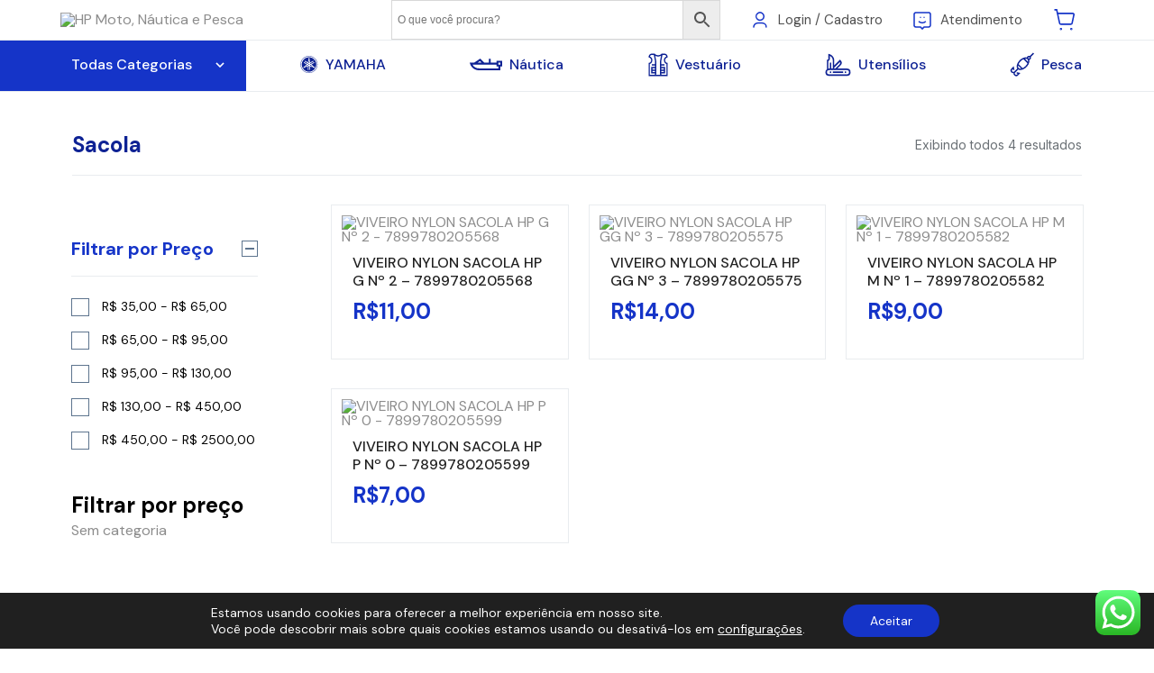

--- FILE ---
content_type: text/html; charset=UTF-8
request_url: https://hpmotonautica.com.br/produto-tag/sacola/
body_size: 49801
content:
<!doctype html>
<html lang="pt-BR">

<head>

	<link rel="preconnect" href="https://fonts.googleapis.com">
	<link rel="preconnect" href="https://fonts.gstatic.com" crossorigin>
	<link href="https://fonts.googleapis.com/css2?family=DM+Sans:ital,wght@0,400;0,500;0,700;1,400;1,500;1,700&family=Inter:wght@100;200;300;400;500;600;700;800;900&display=swap" rel="stylesheet">

	<link href="https://fonts.googleapis.com/css?family=Ubuntu:300,300i,400,400i,500,500i,700,700i" rel="stylesheet">
	<link href="https://fonts.googleapis.com/css?family=Montserrat:100,100i,200,200i,300,300i,400,400i,500,500i,600,600i,700,700i,800,800i,900,900i" rel="stylesheet">

	<link href="https://cdnjs.cloudflare.com/ajax/libs/font-awesome/4.7.0/css/font-awesome.min.css" rel="stylesheet">

	<meta charset="UTF-8">
	<meta name="viewport" content="width=device-width, initial-scale=1">
	<link rel="profile" href="http://gmpg.org/xfn/11">
	<meta name='robots' content='index, follow, max-image-preview:large, max-snippet:-1, max-video-preview:-1' />

	<!-- This site is optimized with the Yoast SEO plugin v26.8 - https://yoast.com/product/yoast-seo-wordpress/ -->
	<title>Arquivos Sacola - HP Moto, Náutica e Pesca</title>
	<link rel="canonical" href="https://hpmotonautica.com.br/produto-tag/sacola/" />
	<meta property="og:locale" content="pt_BR" />
	<meta property="og:type" content="article" />
	<meta property="og:title" content="Arquivos Sacola - HP Moto, Náutica e Pesca" />
	<meta property="og:description" content="Sacola" />
	<meta property="og:url" content="https://hpmotonautica.com.br/produto-tag/sacola/" />
	<meta property="og:site_name" content="HP Moto, Náutica e Pesca" />
	<meta property="og:image" content="https://hpmotonautica.com.br/wp-content/uploads/2022/06/Screenshot_2.png" />
	<meta property="og:image:width" content="1323" />
	<meta property="og:image:height" content="615" />
	<meta property="og:image:type" content="image/png" />
	<meta name="twitter:card" content="summary_large_image" />
	<script type="application/ld+json" class="yoast-schema-graph">{"@context":"https://schema.org","@graph":[{"@type":"CollectionPage","@id":"https://hpmotonautica.com.br/produto-tag/sacola/","url":"https://hpmotonautica.com.br/produto-tag/sacola/","name":"Arquivos Sacola - HP Moto, Náutica e Pesca","isPartOf":{"@id":"https://hpmotonautica.com.br/#website"},"primaryImageOfPage":{"@id":"https://hpmotonautica.com.br/produto-tag/sacola/#primaryimage"},"image":{"@id":"https://hpmotonautica.com.br/produto-tag/sacola/#primaryimage"},"thumbnailUrl":"https://hpmotonautica.com.br/wp-content/uploads/2015/03/vivieiro-nylon-com-sacola.png","breadcrumb":{"@id":"https://hpmotonautica.com.br/produto-tag/sacola/#breadcrumb"},"inLanguage":"pt-BR"},{"@type":"ImageObject","inLanguage":"pt-BR","@id":"https://hpmotonautica.com.br/produto-tag/sacola/#primaryimage","url":"https://hpmotonautica.com.br/wp-content/uploads/2015/03/vivieiro-nylon-com-sacola.png","contentUrl":"https://hpmotonautica.com.br/wp-content/uploads/2015/03/vivieiro-nylon-com-sacola.png","width":1080,"height":1120},{"@type":"BreadcrumbList","@id":"https://hpmotonautica.com.br/produto-tag/sacola/#breadcrumb","itemListElement":[{"@type":"ListItem","position":1,"name":"Início","item":"https://hpmotonautica.com.br/"},{"@type":"ListItem","position":2,"name":"Sacola"}]},{"@type":"WebSite","@id":"https://hpmotonautica.com.br/#website","url":"https://hpmotonautica.com.br/","name":"HP Moto, Náutica e Pesca","description":"","publisher":{"@id":"https://hpmotonautica.com.br/#organization"},"potentialAction":[{"@type":"SearchAction","target":{"@type":"EntryPoint","urlTemplate":"https://hpmotonautica.com.br/?s={search_term_string}"},"query-input":{"@type":"PropertyValueSpecification","valueRequired":true,"valueName":"search_term_string"}}],"inLanguage":"pt-BR"},{"@type":"Organization","@id":"https://hpmotonautica.com.br/#organization","name":"HP Moto e Náutica","url":"https://hpmotonautica.com.br/","logo":{"@type":"ImageObject","inLanguage":"pt-BR","@id":"https://hpmotonautica.com.br/#/schema/logo/image/","url":"https://hpmotonautica.com.br/wp-content/uploads/2022/04/logo-135240.png","contentUrl":"https://hpmotonautica.com.br/wp-content/uploads/2022/04/logo-135240.png","width":320,"height":120,"caption":"HP Moto e Náutica"},"image":{"@id":"https://hpmotonautica.com.br/#/schema/logo/image/"},"sameAs":["https://www.facebook.com/hpmotonauticavga","https://www.instagram.com/hpmotonautica/","https://www.youtube.com/@hpmotonautica"]}]}</script>
	<!-- / Yoast SEO plugin. -->


<link rel='dns-prefetch' href='//capi-automation.s3.us-east-2.amazonaws.com' />
<link rel='dns-prefetch' href='//www.googletagmanager.com' />
<link rel='dns-prefetch' href='//hcaptcha.com' />
<link rel="alternate" type="application/rss+xml" title="Feed para HP Moto, Náutica e Pesca &raquo;  Sacola Tag" href="https://hpmotonautica.com.br/produto-tag/sacola/feed/" />
<style id='wp-img-auto-sizes-contain-inline-css' type='text/css'>
img:is([sizes=auto i],[sizes^="auto," i]){contain-intrinsic-size:3000px 1500px}
/*# sourceURL=wp-img-auto-sizes-contain-inline-css */
</style>
<link rel='stylesheet' id='wc-blocks-integration-css' href='https://hpmotonautica.com.br/wp-content/plugins/woocommerce-subscriptions/vendor/woocommerce/subscriptions-core/build/index.css?ver=1653848876' type='text/css' media='all' />
<link rel='stylesheet' id='ht_ctc_main_css-css' href='https://hpmotonautica.com.br/wp-content/plugins/click-to-chat-for-whatsapp/new/inc/assets/css/main.css?ver=4.36' type='text/css' media='all' />
<style id='wp-emoji-styles-inline-css' type='text/css'>

	img.wp-smiley, img.emoji {
		display: inline !important;
		border: none !important;
		box-shadow: none !important;
		height: 1em !important;
		width: 1em !important;
		margin: 0 0.07em !important;
		vertical-align: -0.1em !important;
		background: none !important;
		padding: 0 !important;
	}
/*# sourceURL=wp-emoji-styles-inline-css */
</style>
<link rel='stylesheet' id='wp-block-library-css' href='https://hpmotonautica.com.br/wp-includes/css/dist/block-library/style.css?ver=6.9' type='text/css' media='all' />
<style id='classic-theme-styles-inline-css' type='text/css'>
/**
 * These rules are needed for backwards compatibility.
 * They should match the button element rules in the base theme.json file.
 */
.wp-block-button__link {
	color: #ffffff;
	background-color: #32373c;
	border-radius: 9999px; /* 100% causes an oval, but any explicit but really high value retains the pill shape. */

	/* This needs a low specificity so it won't override the rules from the button element if defined in theme.json. */
	box-shadow: none;
	text-decoration: none;

	/* The extra 2px are added to size solids the same as the outline versions.*/
	padding: calc(0.667em + 2px) calc(1.333em + 2px);

	font-size: 1.125em;
}

.wp-block-file__button {
	background: #32373c;
	color: #ffffff;
	text-decoration: none;
}

/*# sourceURL=/wp-includes/css/classic-themes.css */
</style>
<link rel='stylesheet' id='yith-ywraq-gutenberg-css' href='https://hpmotonautica.com.br/wp-content/plugins/yith-woocommerce-request-a-quote-premium/assets/css/ywraq-gutenberg.css?ver=3.6.0' type='text/css' media='all' />
<style id='global-styles-inline-css' type='text/css'>
:root{--wp--preset--aspect-ratio--square: 1;--wp--preset--aspect-ratio--4-3: 4/3;--wp--preset--aspect-ratio--3-4: 3/4;--wp--preset--aspect-ratio--3-2: 3/2;--wp--preset--aspect-ratio--2-3: 2/3;--wp--preset--aspect-ratio--16-9: 16/9;--wp--preset--aspect-ratio--9-16: 9/16;--wp--preset--color--black: #000000;--wp--preset--color--cyan-bluish-gray: #abb8c3;--wp--preset--color--white: #ffffff;--wp--preset--color--pale-pink: #f78da7;--wp--preset--color--vivid-red: #cf2e2e;--wp--preset--color--luminous-vivid-orange: #ff6900;--wp--preset--color--luminous-vivid-amber: #fcb900;--wp--preset--color--light-green-cyan: #7bdcb5;--wp--preset--color--vivid-green-cyan: #00d084;--wp--preset--color--pale-cyan-blue: #8ed1fc;--wp--preset--color--vivid-cyan-blue: #0693e3;--wp--preset--color--vivid-purple: #9b51e0;--wp--preset--gradient--vivid-cyan-blue-to-vivid-purple: linear-gradient(135deg,rgb(6,147,227) 0%,rgb(155,81,224) 100%);--wp--preset--gradient--light-green-cyan-to-vivid-green-cyan: linear-gradient(135deg,rgb(122,220,180) 0%,rgb(0,208,130) 100%);--wp--preset--gradient--luminous-vivid-amber-to-luminous-vivid-orange: linear-gradient(135deg,rgb(252,185,0) 0%,rgb(255,105,0) 100%);--wp--preset--gradient--luminous-vivid-orange-to-vivid-red: linear-gradient(135deg,rgb(255,105,0) 0%,rgb(207,46,46) 100%);--wp--preset--gradient--very-light-gray-to-cyan-bluish-gray: linear-gradient(135deg,rgb(238,238,238) 0%,rgb(169,184,195) 100%);--wp--preset--gradient--cool-to-warm-spectrum: linear-gradient(135deg,rgb(74,234,220) 0%,rgb(151,120,209) 20%,rgb(207,42,186) 40%,rgb(238,44,130) 60%,rgb(251,105,98) 80%,rgb(254,248,76) 100%);--wp--preset--gradient--blush-light-purple: linear-gradient(135deg,rgb(255,206,236) 0%,rgb(152,150,240) 100%);--wp--preset--gradient--blush-bordeaux: linear-gradient(135deg,rgb(254,205,165) 0%,rgb(254,45,45) 50%,rgb(107,0,62) 100%);--wp--preset--gradient--luminous-dusk: linear-gradient(135deg,rgb(255,203,112) 0%,rgb(199,81,192) 50%,rgb(65,88,208) 100%);--wp--preset--gradient--pale-ocean: linear-gradient(135deg,rgb(255,245,203) 0%,rgb(182,227,212) 50%,rgb(51,167,181) 100%);--wp--preset--gradient--electric-grass: linear-gradient(135deg,rgb(202,248,128) 0%,rgb(113,206,126) 100%);--wp--preset--gradient--midnight: linear-gradient(135deg,rgb(2,3,129) 0%,rgb(40,116,252) 100%);--wp--preset--font-size--small: 13px;--wp--preset--font-size--medium: 20px;--wp--preset--font-size--large: 36px;--wp--preset--font-size--x-large: 42px;--wp--preset--spacing--20: 0.44rem;--wp--preset--spacing--30: 0.67rem;--wp--preset--spacing--40: 1rem;--wp--preset--spacing--50: 1.5rem;--wp--preset--spacing--60: 2.25rem;--wp--preset--spacing--70: 3.38rem;--wp--preset--spacing--80: 5.06rem;--wp--preset--shadow--natural: 6px 6px 9px rgba(0, 0, 0, 0.2);--wp--preset--shadow--deep: 12px 12px 50px rgba(0, 0, 0, 0.4);--wp--preset--shadow--sharp: 6px 6px 0px rgba(0, 0, 0, 0.2);--wp--preset--shadow--outlined: 6px 6px 0px -3px rgb(255, 255, 255), 6px 6px rgb(0, 0, 0);--wp--preset--shadow--crisp: 6px 6px 0px rgb(0, 0, 0);}:where(.is-layout-flex){gap: 0.5em;}:where(.is-layout-grid){gap: 0.5em;}body .is-layout-flex{display: flex;}.is-layout-flex{flex-wrap: wrap;align-items: center;}.is-layout-flex > :is(*, div){margin: 0;}body .is-layout-grid{display: grid;}.is-layout-grid > :is(*, div){margin: 0;}:where(.wp-block-columns.is-layout-flex){gap: 2em;}:where(.wp-block-columns.is-layout-grid){gap: 2em;}:where(.wp-block-post-template.is-layout-flex){gap: 1.25em;}:where(.wp-block-post-template.is-layout-grid){gap: 1.25em;}.has-black-color{color: var(--wp--preset--color--black) !important;}.has-cyan-bluish-gray-color{color: var(--wp--preset--color--cyan-bluish-gray) !important;}.has-white-color{color: var(--wp--preset--color--white) !important;}.has-pale-pink-color{color: var(--wp--preset--color--pale-pink) !important;}.has-vivid-red-color{color: var(--wp--preset--color--vivid-red) !important;}.has-luminous-vivid-orange-color{color: var(--wp--preset--color--luminous-vivid-orange) !important;}.has-luminous-vivid-amber-color{color: var(--wp--preset--color--luminous-vivid-amber) !important;}.has-light-green-cyan-color{color: var(--wp--preset--color--light-green-cyan) !important;}.has-vivid-green-cyan-color{color: var(--wp--preset--color--vivid-green-cyan) !important;}.has-pale-cyan-blue-color{color: var(--wp--preset--color--pale-cyan-blue) !important;}.has-vivid-cyan-blue-color{color: var(--wp--preset--color--vivid-cyan-blue) !important;}.has-vivid-purple-color{color: var(--wp--preset--color--vivid-purple) !important;}.has-black-background-color{background-color: var(--wp--preset--color--black) !important;}.has-cyan-bluish-gray-background-color{background-color: var(--wp--preset--color--cyan-bluish-gray) !important;}.has-white-background-color{background-color: var(--wp--preset--color--white) !important;}.has-pale-pink-background-color{background-color: var(--wp--preset--color--pale-pink) !important;}.has-vivid-red-background-color{background-color: var(--wp--preset--color--vivid-red) !important;}.has-luminous-vivid-orange-background-color{background-color: var(--wp--preset--color--luminous-vivid-orange) !important;}.has-luminous-vivid-amber-background-color{background-color: var(--wp--preset--color--luminous-vivid-amber) !important;}.has-light-green-cyan-background-color{background-color: var(--wp--preset--color--light-green-cyan) !important;}.has-vivid-green-cyan-background-color{background-color: var(--wp--preset--color--vivid-green-cyan) !important;}.has-pale-cyan-blue-background-color{background-color: var(--wp--preset--color--pale-cyan-blue) !important;}.has-vivid-cyan-blue-background-color{background-color: var(--wp--preset--color--vivid-cyan-blue) !important;}.has-vivid-purple-background-color{background-color: var(--wp--preset--color--vivid-purple) !important;}.has-black-border-color{border-color: var(--wp--preset--color--black) !important;}.has-cyan-bluish-gray-border-color{border-color: var(--wp--preset--color--cyan-bluish-gray) !important;}.has-white-border-color{border-color: var(--wp--preset--color--white) !important;}.has-pale-pink-border-color{border-color: var(--wp--preset--color--pale-pink) !important;}.has-vivid-red-border-color{border-color: var(--wp--preset--color--vivid-red) !important;}.has-luminous-vivid-orange-border-color{border-color: var(--wp--preset--color--luminous-vivid-orange) !important;}.has-luminous-vivid-amber-border-color{border-color: var(--wp--preset--color--luminous-vivid-amber) !important;}.has-light-green-cyan-border-color{border-color: var(--wp--preset--color--light-green-cyan) !important;}.has-vivid-green-cyan-border-color{border-color: var(--wp--preset--color--vivid-green-cyan) !important;}.has-pale-cyan-blue-border-color{border-color: var(--wp--preset--color--pale-cyan-blue) !important;}.has-vivid-cyan-blue-border-color{border-color: var(--wp--preset--color--vivid-cyan-blue) !important;}.has-vivid-purple-border-color{border-color: var(--wp--preset--color--vivid-purple) !important;}.has-vivid-cyan-blue-to-vivid-purple-gradient-background{background: var(--wp--preset--gradient--vivid-cyan-blue-to-vivid-purple) !important;}.has-light-green-cyan-to-vivid-green-cyan-gradient-background{background: var(--wp--preset--gradient--light-green-cyan-to-vivid-green-cyan) !important;}.has-luminous-vivid-amber-to-luminous-vivid-orange-gradient-background{background: var(--wp--preset--gradient--luminous-vivid-amber-to-luminous-vivid-orange) !important;}.has-luminous-vivid-orange-to-vivid-red-gradient-background{background: var(--wp--preset--gradient--luminous-vivid-orange-to-vivid-red) !important;}.has-very-light-gray-to-cyan-bluish-gray-gradient-background{background: var(--wp--preset--gradient--very-light-gray-to-cyan-bluish-gray) !important;}.has-cool-to-warm-spectrum-gradient-background{background: var(--wp--preset--gradient--cool-to-warm-spectrum) !important;}.has-blush-light-purple-gradient-background{background: var(--wp--preset--gradient--blush-light-purple) !important;}.has-blush-bordeaux-gradient-background{background: var(--wp--preset--gradient--blush-bordeaux) !important;}.has-luminous-dusk-gradient-background{background: var(--wp--preset--gradient--luminous-dusk) !important;}.has-pale-ocean-gradient-background{background: var(--wp--preset--gradient--pale-ocean) !important;}.has-electric-grass-gradient-background{background: var(--wp--preset--gradient--electric-grass) !important;}.has-midnight-gradient-background{background: var(--wp--preset--gradient--midnight) !important;}.has-small-font-size{font-size: var(--wp--preset--font-size--small) !important;}.has-medium-font-size{font-size: var(--wp--preset--font-size--medium) !important;}.has-large-font-size{font-size: var(--wp--preset--font-size--large) !important;}.has-x-large-font-size{font-size: var(--wp--preset--font-size--x-large) !important;}
:where(.wp-block-post-template.is-layout-flex){gap: 1.25em;}:where(.wp-block-post-template.is-layout-grid){gap: 1.25em;}
:where(.wp-block-term-template.is-layout-flex){gap: 1.25em;}:where(.wp-block-term-template.is-layout-grid){gap: 1.25em;}
:where(.wp-block-columns.is-layout-flex){gap: 2em;}:where(.wp-block-columns.is-layout-grid){gap: 2em;}
:root :where(.wp-block-pullquote){font-size: 1.5em;line-height: 1.6;}
/*# sourceURL=global-styles-inline-css */
</style>
<link rel='stylesheet' id='wholesalex-css' href='https://hpmotonautica.com.br/wp-content/plugins/wholesalex/assets/css/wholesalex-public.css?ver=2.2.0' type='text/css' media='' />
<link rel='stylesheet' id='woocommerce-layout-css' href='https://hpmotonautica.com.br/wp-content/plugins/woocommerce/assets/css/woocommerce-layout.css?ver=10.4.3' type='text/css' media='all' />
<link rel='stylesheet' id='woocommerce-smallscreen-css' href='https://hpmotonautica.com.br/wp-content/plugins/woocommerce/assets/css/woocommerce-smallscreen.css?ver=10.4.3' type='text/css' media='only screen and (max-width: 768px)' />
<link rel='stylesheet' id='woocommerce-general-css' href='https://hpmotonautica.com.br/wp-content/plugins/woocommerce/assets/css/woocommerce.css?ver=10.4.3' type='text/css' media='all' />
<style id='woocommerce-inline-inline-css' type='text/css'>
.woocommerce form .form-row .required { visibility: visible; }
/*# sourceURL=woocommerce-inline-inline-css */
</style>
<link rel='stylesheet' id='aws-style-css' href='https://hpmotonautica.com.br/wp-content/plugins/advanced-woo-search/assets/css/common.css?ver=3.52' type='text/css' media='all' />
<link rel='stylesheet' id='trp-language-switcher-style-css' href='https://hpmotonautica.com.br/wp-content/plugins/translatepress-multilingual/assets/css/trp-language-switcher.css?ver=3.0.7' type='text/css' media='all' />
<link rel='stylesheet' id='dashicons-css' href='https://hpmotonautica.com.br/wp-includes/css/dashicons.css?ver=6.9' type='text/css' media='all' />
<style id='dashicons-inline-css' type='text/css'>
[data-font="Dashicons"]:before {font-family: 'Dashicons' !important;content: attr(data-icon) !important;speak: none !important;font-weight: normal !important;font-variant: normal !important;text-transform: none !important;line-height: 1 !important;font-style: normal !important;-webkit-font-smoothing: antialiased !important;-moz-osx-font-smoothing: grayscale !important;}
/*# sourceURL=dashicons-inline-css */
</style>
<link rel='stylesheet' id='thickbox-css' href='https://hpmotonautica.com.br/wp-includes/js/thickbox/thickbox.css?ver=6.9' type='text/css' media='all' />
<link rel='stylesheet' id='yith_ywraq_frontend-css' href='https://hpmotonautica.com.br/wp-content/plugins/yith-woocommerce-request-a-quote-premium/assets/css/ywraq-frontend.css?ver=3.6.0' type='text/css' media='all' />
<style id='yith_ywraq_frontend-inline-css' type='text/css'>
.woocommerce .add-request-quote-button.button, .woocommerce .add-request-quote-button-addons.button, .yith-wceop-ywraq-button-wrapper .add-request-quote-button.button, .yith-wceop-ywraq-button-wrapper .add-request-quote-button-addons.button{
    background-color: #0066b4!important;
    color: #ffffff!important;
}
.woocommerce .add-request-quote-button.button:hover,  .woocommerce .add-request-quote-button-addons.button:hover,.yith-wceop-ywraq-button-wrapper .add-request-quote-button.button:hover,  .yith-wceop-ywraq-button-wrapper .add-request-quote-button-addons.button:hover{
    background-color: #044a80!important;
    color: #ffffff!important;
}

#ywraq_checkout_quote.button{
	background: #0066b4;
    color: #ffffff;
    border: 1px solid #ffffff;
}

#ywraq_checkout_quote.button:hover{
	background: #044a80;
    color: #ffffff;
    border: 1px solid #ffffff;
}

/*# sourceURL=yith_ywraq_frontend-inline-css */
</style>
<link rel='stylesheet' id='moove_gdpr_frontend-css' href='https://hpmotonautica.com.br/wp-content/plugins/gdpr-cookie-compliance/dist/styles/gdpr-main-nf.css?ver=5.0.9' type='text/css' media='all' />
<style id='moove_gdpr_frontend-inline-css' type='text/css'>
				#moove_gdpr_cookie_modal .moove-gdpr-modal-content .moove-gdpr-tab-main h3.tab-title, 
				#moove_gdpr_cookie_modal .moove-gdpr-modal-content .moove-gdpr-tab-main span.tab-title,
				#moove_gdpr_cookie_modal .moove-gdpr-modal-content .moove-gdpr-modal-left-content #moove-gdpr-menu li a, 
				#moove_gdpr_cookie_modal .moove-gdpr-modal-content .moove-gdpr-modal-left-content #moove-gdpr-menu li button,
				#moove_gdpr_cookie_modal .moove-gdpr-modal-content .moove-gdpr-modal-left-content .moove-gdpr-branding-cnt a,
				#moove_gdpr_cookie_modal .moove-gdpr-modal-content .moove-gdpr-modal-footer-content .moove-gdpr-button-holder a.mgbutton, 
				#moove_gdpr_cookie_modal .moove-gdpr-modal-content .moove-gdpr-modal-footer-content .moove-gdpr-button-holder button.mgbutton,
				#moove_gdpr_cookie_modal .cookie-switch .cookie-slider:after, 
				#moove_gdpr_cookie_modal .cookie-switch .slider:after, 
				#moove_gdpr_cookie_modal .switch .cookie-slider:after, 
				#moove_gdpr_cookie_modal .switch .slider:after,
				#moove_gdpr_cookie_info_bar .moove-gdpr-info-bar-container .moove-gdpr-info-bar-content p, 
				#moove_gdpr_cookie_info_bar .moove-gdpr-info-bar-container .moove-gdpr-info-bar-content p a,
				#moove_gdpr_cookie_info_bar .moove-gdpr-info-bar-container .moove-gdpr-info-bar-content a.mgbutton, 
				#moove_gdpr_cookie_info_bar .moove-gdpr-info-bar-container .moove-gdpr-info-bar-content button.mgbutton,
				#moove_gdpr_cookie_modal .moove-gdpr-modal-content .moove-gdpr-tab-main .moove-gdpr-tab-main-content h1, 
				#moove_gdpr_cookie_modal .moove-gdpr-modal-content .moove-gdpr-tab-main .moove-gdpr-tab-main-content h2, 
				#moove_gdpr_cookie_modal .moove-gdpr-modal-content .moove-gdpr-tab-main .moove-gdpr-tab-main-content h3, 
				#moove_gdpr_cookie_modal .moove-gdpr-modal-content .moove-gdpr-tab-main .moove-gdpr-tab-main-content h4, 
				#moove_gdpr_cookie_modal .moove-gdpr-modal-content .moove-gdpr-tab-main .moove-gdpr-tab-main-content h5, 
				#moove_gdpr_cookie_modal .moove-gdpr-modal-content .moove-gdpr-tab-main .moove-gdpr-tab-main-content h6,
				#moove_gdpr_cookie_modal .moove-gdpr-modal-content.moove_gdpr_modal_theme_v2 .moove-gdpr-modal-title .tab-title,
				#moove_gdpr_cookie_modal .moove-gdpr-modal-content.moove_gdpr_modal_theme_v2 .moove-gdpr-tab-main h3.tab-title, 
				#moove_gdpr_cookie_modal .moove-gdpr-modal-content.moove_gdpr_modal_theme_v2 .moove-gdpr-tab-main span.tab-title,
				#moove_gdpr_cookie_modal .moove-gdpr-modal-content.moove_gdpr_modal_theme_v2 .moove-gdpr-branding-cnt a {
					font-weight: inherit				}
			#moove_gdpr_cookie_modal,#moove_gdpr_cookie_info_bar,.gdpr_cookie_settings_shortcode_content{font-family:inherit}#moove_gdpr_save_popup_settings_button{background-color:#373737;color:#fff}#moove_gdpr_save_popup_settings_button:hover{background-color:#000}#moove_gdpr_cookie_info_bar .moove-gdpr-info-bar-container .moove-gdpr-info-bar-content a.mgbutton,#moove_gdpr_cookie_info_bar .moove-gdpr-info-bar-container .moove-gdpr-info-bar-content button.mgbutton{background-color:#1534C8}#moove_gdpr_cookie_modal .moove-gdpr-modal-content .moove-gdpr-modal-footer-content .moove-gdpr-button-holder a.mgbutton,#moove_gdpr_cookie_modal .moove-gdpr-modal-content .moove-gdpr-modal-footer-content .moove-gdpr-button-holder button.mgbutton,.gdpr_cookie_settings_shortcode_content .gdpr-shr-button.button-green{background-color:#1534C8;border-color:#1534C8}#moove_gdpr_cookie_modal .moove-gdpr-modal-content .moove-gdpr-modal-footer-content .moove-gdpr-button-holder a.mgbutton:hover,#moove_gdpr_cookie_modal .moove-gdpr-modal-content .moove-gdpr-modal-footer-content .moove-gdpr-button-holder button.mgbutton:hover,.gdpr_cookie_settings_shortcode_content .gdpr-shr-button.button-green:hover{background-color:#fff;color:#1534C8}#moove_gdpr_cookie_modal .moove-gdpr-modal-content .moove-gdpr-modal-close i,#moove_gdpr_cookie_modal .moove-gdpr-modal-content .moove-gdpr-modal-close span.gdpr-icon{background-color:#1534C8;border:1px solid #1534C8}#moove_gdpr_cookie_info_bar span.moove-gdpr-infobar-allow-all.focus-g,#moove_gdpr_cookie_info_bar span.moove-gdpr-infobar-allow-all:focus,#moove_gdpr_cookie_info_bar button.moove-gdpr-infobar-allow-all.focus-g,#moove_gdpr_cookie_info_bar button.moove-gdpr-infobar-allow-all:focus,#moove_gdpr_cookie_info_bar span.moove-gdpr-infobar-reject-btn.focus-g,#moove_gdpr_cookie_info_bar span.moove-gdpr-infobar-reject-btn:focus,#moove_gdpr_cookie_info_bar button.moove-gdpr-infobar-reject-btn.focus-g,#moove_gdpr_cookie_info_bar button.moove-gdpr-infobar-reject-btn:focus,#moove_gdpr_cookie_info_bar span.change-settings-button.focus-g,#moove_gdpr_cookie_info_bar span.change-settings-button:focus,#moove_gdpr_cookie_info_bar button.change-settings-button.focus-g,#moove_gdpr_cookie_info_bar button.change-settings-button:focus{-webkit-box-shadow:0 0 1px 3px #1534C8;-moz-box-shadow:0 0 1px 3px #1534C8;box-shadow:0 0 1px 3px #1534C8}#moove_gdpr_cookie_modal .moove-gdpr-modal-content .moove-gdpr-modal-close i:hover,#moove_gdpr_cookie_modal .moove-gdpr-modal-content .moove-gdpr-modal-close span.gdpr-icon:hover,#moove_gdpr_cookie_info_bar span[data-href]>u.change-settings-button{color:#1534C8}#moove_gdpr_cookie_modal .moove-gdpr-modal-content .moove-gdpr-modal-left-content #moove-gdpr-menu li.menu-item-selected a span.gdpr-icon,#moove_gdpr_cookie_modal .moove-gdpr-modal-content .moove-gdpr-modal-left-content #moove-gdpr-menu li.menu-item-selected button span.gdpr-icon{color:inherit}#moove_gdpr_cookie_modal .moove-gdpr-modal-content .moove-gdpr-modal-left-content #moove-gdpr-menu li a span.gdpr-icon,#moove_gdpr_cookie_modal .moove-gdpr-modal-content .moove-gdpr-modal-left-content #moove-gdpr-menu li button span.gdpr-icon{color:inherit}#moove_gdpr_cookie_modal .gdpr-acc-link{line-height:0;font-size:0;color:transparent;position:absolute}#moove_gdpr_cookie_modal .moove-gdpr-modal-content .moove-gdpr-modal-close:hover i,#moove_gdpr_cookie_modal .moove-gdpr-modal-content .moove-gdpr-modal-left-content #moove-gdpr-menu li a,#moove_gdpr_cookie_modal .moove-gdpr-modal-content .moove-gdpr-modal-left-content #moove-gdpr-menu li button,#moove_gdpr_cookie_modal .moove-gdpr-modal-content .moove-gdpr-modal-left-content #moove-gdpr-menu li button i,#moove_gdpr_cookie_modal .moove-gdpr-modal-content .moove-gdpr-modal-left-content #moove-gdpr-menu li a i,#moove_gdpr_cookie_modal .moove-gdpr-modal-content .moove-gdpr-tab-main .moove-gdpr-tab-main-content a:hover,#moove_gdpr_cookie_info_bar.moove-gdpr-dark-scheme .moove-gdpr-info-bar-container .moove-gdpr-info-bar-content a.mgbutton:hover,#moove_gdpr_cookie_info_bar.moove-gdpr-dark-scheme .moove-gdpr-info-bar-container .moove-gdpr-info-bar-content button.mgbutton:hover,#moove_gdpr_cookie_info_bar.moove-gdpr-dark-scheme .moove-gdpr-info-bar-container .moove-gdpr-info-bar-content a:hover,#moove_gdpr_cookie_info_bar.moove-gdpr-dark-scheme .moove-gdpr-info-bar-container .moove-gdpr-info-bar-content button:hover,#moove_gdpr_cookie_info_bar.moove-gdpr-dark-scheme .moove-gdpr-info-bar-container .moove-gdpr-info-bar-content span.change-settings-button:hover,#moove_gdpr_cookie_info_bar.moove-gdpr-dark-scheme .moove-gdpr-info-bar-container .moove-gdpr-info-bar-content button.change-settings-button:hover,#moove_gdpr_cookie_info_bar.moove-gdpr-dark-scheme .moove-gdpr-info-bar-container .moove-gdpr-info-bar-content u.change-settings-button:hover,#moove_gdpr_cookie_info_bar span[data-href]>u.change-settings-button,#moove_gdpr_cookie_info_bar.moove-gdpr-dark-scheme .moove-gdpr-info-bar-container .moove-gdpr-info-bar-content a.mgbutton.focus-g,#moove_gdpr_cookie_info_bar.moove-gdpr-dark-scheme .moove-gdpr-info-bar-container .moove-gdpr-info-bar-content button.mgbutton.focus-g,#moove_gdpr_cookie_info_bar.moove-gdpr-dark-scheme .moove-gdpr-info-bar-container .moove-gdpr-info-bar-content a.focus-g,#moove_gdpr_cookie_info_bar.moove-gdpr-dark-scheme .moove-gdpr-info-bar-container .moove-gdpr-info-bar-content button.focus-g,#moove_gdpr_cookie_info_bar.moove-gdpr-dark-scheme .moove-gdpr-info-bar-container .moove-gdpr-info-bar-content a.mgbutton:focus,#moove_gdpr_cookie_info_bar.moove-gdpr-dark-scheme .moove-gdpr-info-bar-container .moove-gdpr-info-bar-content button.mgbutton:focus,#moove_gdpr_cookie_info_bar.moove-gdpr-dark-scheme .moove-gdpr-info-bar-container .moove-gdpr-info-bar-content a:focus,#moove_gdpr_cookie_info_bar.moove-gdpr-dark-scheme .moove-gdpr-info-bar-container .moove-gdpr-info-bar-content button:focus,#moove_gdpr_cookie_info_bar.moove-gdpr-dark-scheme .moove-gdpr-info-bar-container .moove-gdpr-info-bar-content span.change-settings-button.focus-g,span.change-settings-button:focus,button.change-settings-button.focus-g,button.change-settings-button:focus,#moove_gdpr_cookie_info_bar.moove-gdpr-dark-scheme .moove-gdpr-info-bar-container .moove-gdpr-info-bar-content u.change-settings-button.focus-g,#moove_gdpr_cookie_info_bar.moove-gdpr-dark-scheme .moove-gdpr-info-bar-container .moove-gdpr-info-bar-content u.change-settings-button:focus{color:#1534C8}#moove_gdpr_cookie_modal .moove-gdpr-branding.focus-g span,#moove_gdpr_cookie_modal .moove-gdpr-modal-content .moove-gdpr-tab-main a.focus-g,#moove_gdpr_cookie_modal .moove-gdpr-modal-content .moove-gdpr-tab-main .gdpr-cd-details-toggle.focus-g{color:#1534C8}#moove_gdpr_cookie_modal.gdpr_lightbox-hide{display:none}
/*# sourceURL=moove_gdpr_frontend-inline-css */
</style>
<link rel='stylesheet' id='theme-css' href='https://hpmotonautica.com.br/wp-content/themes/hpmoto/assets/css/main.min.css?ver=1.0.30' type='text/css' media='all' />
<script type="text/template" id="tmpl-variation-template">
	<div class="woocommerce-variation-description">{{{ data.variation.variation_description }}}</div>
	<div class="woocommerce-variation-price">{{{ data.variation.price_html }}}</div>
	<div class="woocommerce-variation-availability">{{{ data.variation.availability_html }}}</div>
</script>
<script type="text/template" id="tmpl-unavailable-variation-template">
	<p role="alert">Desculpe, este produto não está disponível. Escolha uma combinação diferente.</p>
</script>
<script type="text/javascript" src="https://hpmotonautica.com.br/wp-includes/js/jquery/jquery.js?ver=3.7.1" id="jquery-core-js"></script>
<script type="text/javascript" src="https://hpmotonautica.com.br/wp-includes/js/jquery/jquery-migrate.js?ver=3.4.1" id="jquery-migrate-js"></script>
<script type="text/javascript" id="jquery-js-after">
/* <![CDATA[ */

					function optimocha_getCookie(name) {
						var v = document.cookie.match("(^|;) ?" + name + "=([^;]*)(;|$)");
						return v ? v[2] : null;
					}

					function optimocha_check_wc_cart_script() {
					var cart_src = "https://hpmotonautica.com.br/wp-content/plugins/woocommerce/assets/js/frontend/cart-fragments.js";
					var script_id = "optimocha_loaded_wc_cart_fragments";

						if( document.getElementById(script_id) !== null ) {
							return false;
						}

						if( optimocha_getCookie("woocommerce_cart_hash") ) {
							var script = document.createElement("script");
							script.id = script_id;
							script.src = cart_src;
							script.async = true;
							document.head.appendChild(script);
						}
					}

					optimocha_check_wc_cart_script();
					document.addEventListener("click", function(){setTimeout(optimocha_check_wc_cart_script,1000);});
					
//# sourceURL=jquery-js-after
/* ]]> */
</script>
<script type="text/javascript" src="https://hpmotonautica.com.br/wp-content/plugins/woocommerce/assets/js/jquery-blockui/jquery.blockUI.js?ver=2.7.0-wc.10.4.3" id="wc-jquery-blockui-js" data-wp-strategy="defer"></script>
<script type="text/javascript" id="wc-add-to-cart-js-extra">
/* <![CDATA[ */
var wc_add_to_cart_params = {"ajax_url":"/wp-admin/admin-ajax.php","wc_ajax_url":"/?wc-ajax=%%endpoint%%","i18n_view_cart":"Ver carrinho","cart_url":"https://hpmotonautica.com.br/carrinho-de-compras-hp-motonautica/","is_cart":"","cart_redirect_after_add":"no"};
//# sourceURL=wc-add-to-cart-js-extra
/* ]]> */
</script>
<script type="text/javascript" src="https://hpmotonautica.com.br/wp-content/plugins/woocommerce/assets/js/frontend/add-to-cart.js?ver=10.4.3" id="wc-add-to-cart-js" defer="defer" data-wp-strategy="defer"></script>
<script type="text/javascript" src="https://hpmotonautica.com.br/wp-content/plugins/woocommerce/assets/js/js-cookie/js.cookie.js?ver=2.1.4-wc.10.4.3" id="wc-js-cookie-js" defer="defer" data-wp-strategy="defer"></script>
<script type="text/javascript" id="woocommerce-js-extra">
/* <![CDATA[ */
var woocommerce_params = {"ajax_url":"/wp-admin/admin-ajax.php","wc_ajax_url":"/?wc-ajax=%%endpoint%%","i18n_password_show":"Mostrar senha","i18n_password_hide":"Ocultar senha"};
//# sourceURL=woocommerce-js-extra
/* ]]> */
</script>
<script type="text/javascript" src="https://hpmotonautica.com.br/wp-content/plugins/woocommerce/assets/js/frontend/woocommerce.js?ver=10.4.3" id="woocommerce-js" defer="defer" data-wp-strategy="defer"></script>
<script type="text/javascript" src="https://hpmotonautica.com.br/wp-content/plugins/translatepress-multilingual/assets/js/trp-frontend-compatibility.js?ver=3.0.7" id="trp-frontend-compatibility-js"></script>

<!-- Snippet da etiqueta do Google (gtag.js) adicionado pelo Site Kit -->
<!-- Snippet do Google Análises adicionado pelo Site Kit -->
<script type="text/javascript" src="https://www.googletagmanager.com/gtag/js?id=GT-5MG6XRQ" id="google_gtagjs-js" async></script>
<script type="text/javascript" id="google_gtagjs-js-after">
/* <![CDATA[ */
window.dataLayer = window.dataLayer || [];function gtag(){dataLayer.push(arguments);}
gtag("set","linker",{"domains":["hpmotonautica.com.br"]});
gtag("js", new Date());
gtag("set", "developer_id.dZTNiMT", true);
gtag("config", "GT-5MG6XRQ");
//# sourceURL=google_gtagjs-js-after
/* ]]> */
</script>
<link rel="https://api.w.org/" href="https://hpmotonautica.com.br/wp-json/" /><link rel="alternate" title="JSON" type="application/json" href="https://hpmotonautica.com.br/wp-json/wp/v2/product_tag/541" /><link rel="EditURI" type="application/rsd+xml" title="RSD" href="https://hpmotonautica.com.br/xmlrpc.php?rsd" />
<meta name="generator" content="WordPress 6.9" />
<meta name="generator" content="WooCommerce 10.4.3" />
<meta name="cdp-version" content="1.5.0" /><meta name="generator" content="Site Kit by Google 1.171.0" /><style>
	.h-captcha {
		position: relative;
		display: block;
		margin-bottom: 2rem;
		padding: 0;
		clear: both;
	}

	.h-captcha[data-size="normal"] {
		width: 303px;
		height: 78px;
	}

	.h-captcha[data-size="compact"] {
		width: 164px;
		height: 144px;
	}

	.h-captcha[data-size="invisible"] {
		display: none;
	}

	.h-captcha::before {
		content: '';
		display: block;
		position: absolute;
		top: 0;
		left: 0;
		background: url( https://hpmotonautica.com.br/wp-content/plugins/hcaptcha-for-forms-and-more/assets/images/hcaptcha-div-logo.svg ) no-repeat;
		border: 1px solid transparent;
		border-radius: 4px;
	}

	.h-captcha[data-size="normal"]::before {
		width: 300px;
		height: 74px;
		background-position: 94% 28%;
	}

	.h-captcha[data-size="compact"]::before {
		width: 156px;
		height: 136px;
		background-position: 50% 79%;
	}

	.h-captcha[data-theme="light"]::before,
	body.is-light-theme .h-captcha[data-theme="auto"]::before,
	.h-captcha[data-theme="auto"]::before {
		background-color: #fafafa;
		border: 1px solid #e0e0e0;
	}

	.h-captcha[data-theme="dark"]::before,
	body.is-dark-theme .h-captcha[data-theme="auto"]::before,
	html.wp-dark-mode-active .h-captcha[data-theme="auto"]::before,
	html.drdt-dark-mode .h-captcha[data-theme="auto"]::before {
		background-image: url( https://hpmotonautica.com.br/wp-content/plugins/hcaptcha-for-forms-and-more/assets/images/hcaptcha-div-logo-white.svg );
		background-repeat: no-repeat;
		background-color: #333;
		border: 1px solid #f5f5f5;
	}

	@media (prefers-color-scheme: dark) {
		.h-captcha[data-theme="auto"]::before {
			background-image: url( https://hpmotonautica.com.br/wp-content/plugins/hcaptcha-for-forms-and-more/assets/images/hcaptcha-div-logo-white.svg );
			background-repeat: no-repeat;
			background-color: #333;
			border: 1px solid #f5f5f5;			
		}
	}

	.h-captcha[data-theme="custom"]::before {
		background-color: initial;
	}

	.h-captcha[data-size="invisible"]::before {
		display: none;
	}

	.h-captcha iframe {
		position: relative;
	}

	div[style*="z-index: 2147483647"] div[style*="border-width: 11px"][style*="position: absolute"][style*="pointer-events: none"] {
		border-style: none;
	}
</style>
<link rel="alternate" hreflang="pt-BR" href="https://hpmotonautica.com.br/produto-tag/sacola/"/>
<link rel="alternate" hreflang="pt" href="https://hpmotonautica.com.br/produto-tag/sacola/"/>
<!-- Google site verification - Google for WooCommerce -->
<meta name="google-site-verification" content="2YkDFpamcMnpfJmUQYVON-HIK0-wwvDrk8QHzqhEIzI" />
<style>.price .amount { color: blue; font-size: 25px }</style>	<noscript><style>.woocommerce-product-gallery{ opacity: 1 !important; }</style></noscript>
	
<!-- Meta-etiquetas do Google AdSense adicionado pelo Site Kit -->
<meta name="google-adsense-platform-account" content="ca-host-pub-2644536267352236">
<meta name="google-adsense-platform-domain" content="sitekit.withgoogle.com">
<!-- Fim das meta-etiquetas do Google AdSense adicionado pelo Site Kit -->
<meta name="generator" content="Elementor 3.34.3; features: e_font_icon_svg, additional_custom_breakpoints; settings: css_print_method-external, google_font-enabled, font_display-swap">
			<script  type="text/javascript">
				!function(f,b,e,v,n,t,s){if(f.fbq)return;n=f.fbq=function(){n.callMethod?
					n.callMethod.apply(n,arguments):n.queue.push(arguments)};if(!f._fbq)f._fbq=n;
					n.push=n;n.loaded=!0;n.version='2.0';n.queue=[];t=b.createElement(e);t.async=!0;
					t.src=v;s=b.getElementsByTagName(e)[0];s.parentNode.insertBefore(t,s)}(window,
					document,'script','https://connect.facebook.net/en_US/fbevents.js');
			</script>
			<!-- WooCommerce Facebook Integration Begin -->
			<script  type="text/javascript">

				fbq('init', '1398652540962040', {}, {
    "agent": "woocommerce_0-10.4.3-3.5.15"
});

				document.addEventListener( 'DOMContentLoaded', function() {
					// Insert placeholder for events injected when a product is added to the cart through AJAX.
					document.body.insertAdjacentHTML( 'beforeend', '<div class=\"wc-facebook-pixel-event-placeholder\"></div>' );
				}, false );

			</script>
			<!-- WooCommerce Facebook Integration End -->
						<style>
				.e-con.e-parent:nth-of-type(n+4):not(.e-lazyloaded):not(.e-no-lazyload),
				.e-con.e-parent:nth-of-type(n+4):not(.e-lazyloaded):not(.e-no-lazyload) * {
					background-image: none !important;
				}
				@media screen and (max-height: 1024px) {
					.e-con.e-parent:nth-of-type(n+3):not(.e-lazyloaded):not(.e-no-lazyload),
					.e-con.e-parent:nth-of-type(n+3):not(.e-lazyloaded):not(.e-no-lazyload) * {
						background-image: none !important;
					}
				}
				@media screen and (max-height: 640px) {
					.e-con.e-parent:nth-of-type(n+2):not(.e-lazyloaded):not(.e-no-lazyload),
					.e-con.e-parent:nth-of-type(n+2):not(.e-lazyloaded):not(.e-no-lazyload) * {
						background-image: none !important;
					}
				}
			</style>
			<style>
	.woocommerce-form-login .h-captcha {
		margin-top: 2rem;
	}
</style>
<style>
	.woocommerce-ResetPassword .h-captcha {
		margin-top: 0.5rem;
	}
</style>
<link rel="icon" href="https://hpmotonautica.com.br/wp-content/uploads/2022/06/cropped-cavalo-logo-11-32x32.png" sizes="32x32" />
<link rel="icon" href="https://hpmotonautica.com.br/wp-content/uploads/2022/06/cropped-cavalo-logo-11-192x192.png" sizes="192x192" />
<link rel="apple-touch-icon" href="https://hpmotonautica.com.br/wp-content/uploads/2022/06/cropped-cavalo-logo-11-180x180.png" />
<meta name="msapplication-TileImage" content="https://hpmotonautica.com.br/wp-content/uploads/2022/06/cropped-cavalo-logo-11-270x270.png" />
		<style type="text/css" id="wp-custom-css">
			.page-id-23 .icone-whatsapp {
    width: 12px !important;
    height: 12px !important;
    max-width: 12px !important;
    max-height: 12px !important;
    display: inline-block !important;
    vertical-align: middle;
    margin-right: 5px;
}
.page-id-80 img.icon-att,
.page-id-80 img[alt*="WhatsApp"],
.page-id-80 img[alt*="telefone"],
.page-id-80 img[alt*="contato"],
.page-id-80 img[alt*="atendimento"],
.page-id-80 img[alt*="suporte"] {
    width: 18px !important;
    height: 18px !important;
    max-width: 18px !important;
    max-height: 18px !important;
    vertical-align: middle !important;
    margin-right: 6px !important;
}
.woocommerce-checkout [class*="payment_method"] img {
    max-width: 140px !important;
}

.woocommerce-checkout .wc_payment_method img,
.woocommerce-checkout .payment_method_pix img,

    display: none !important;
}
/* Estilo do container cinza (igual da Central de Atendimento) */
.central-atendimento {
  margin-top: 20px;
  padding: 20px;
  background-color: #f4f4f4;
  border-radius: 12px;
}

.hp-termos {
  background: #fff;
  padding: 25px;
  border-radius: 12px;
  box-shadow: 0 2px 8px rgba(0,0,0,0.08);
  font-size: 15px;
  color: #333;
  line-height: 1.6;
}

.hp-termos h1 {
  text-align: center;
  margin-bottom: 25px;
  font-size: 26px;
  color: #222;
}

.hp-termos h2 {
  margin-top: 25px;
  margin-bottom: 10px;
  font-size: 18px;
  color: #222;
}

.hp-termos a {
  color: #25D366;
  font-weight: 600;
  text-decoration: none;
}

.hp-termos a:hover {
  text-decoration: underline;
}

		</style>
		
		<!-- Global site tag (gtag.js) - Google Ads: AW-11411358108 - Google for WooCommerce -->
		<script async src="https://www.googletagmanager.com/gtag/js?id=AW-11411358108"></script>
		<script>
			window.dataLayer = window.dataLayer || [];
			function gtag() { dataLayer.push(arguments); }
			gtag( 'consent', 'default', {
				analytics_storage: 'denied',
				ad_storage: 'denied',
				ad_user_data: 'denied',
				ad_personalization: 'denied',
				region: ['AT', 'BE', 'BG', 'HR', 'CY', 'CZ', 'DK', 'EE', 'FI', 'FR', 'DE', 'GR', 'HU', 'IS', 'IE', 'IT', 'LV', 'LI', 'LT', 'LU', 'MT', 'NL', 'NO', 'PL', 'PT', 'RO', 'SK', 'SI', 'ES', 'SE', 'GB', 'CH'],
				wait_for_update: 500,
			} );
			gtag('js', new Date());
			gtag('set', 'developer_id.dOGY3NW', true);
			gtag("config", "AW-11411358108", { "groups": "GLA", "send_page_view": false });		</script>

		</head>

<body class="archive tax-product_tag term-sacola term-541 wp-custom-logo wp-theme-hpmoto theme-hpmoto woocommerce woocommerce-page woocommerce-no-js translatepress-pt_BR elementor-default elementor-kit-44114">

	<div class="menu-mobile">
	<nav>
		<nav><ul><li><a data-id="36" href="https://hpmotonautica.com.br/categoria-produto/yamaha/"><svg class="icon yamaha"><use xlink:href="https://hpmotonautica.com.br/wp-content/themes/hpmoto/assets/img/icons.svg#yamaha"></use></svg>YAMAHA</a></li><li><a data-id="17" href="https://hpmotonautica.com.br/categoria-produto/nautica/"><svg class="icon nautical"><use xlink:href="https://hpmotonautica.com.br/wp-content/themes/hpmoto/assets/img/icons.svg#nautical"></use></svg>Náutica</a></li><li><a data-id="20" href="https://hpmotonautica.com.br/categoria-produto/vestuario/"><svg class="icon clothes"><use xlink:href="https://hpmotonautica.com.br/wp-content/themes/hpmoto/assets/img/icons.svg#clothes"></use></svg>Vestuário</a></li><li><a data-id="21" href="https://hpmotonautica.com.br/categoria-produto/utensilios/"><svg class="icon utensils"><use xlink:href="https://hpmotonautica.com.br/wp-content/themes/hpmoto/assets/img/icons.svg#utensils"></use></svg>Utensílios</a></li><li><a data-id="22" href="https://hpmotonautica.com.br/categoria-produto/pesca/"><svg class="icon fishing"><use xlink:href="https://hpmotonautica.com.br/wp-content/themes/hpmoto/assets/img/icons.svg#fishing"></use></svg>Pesca</a></li></ul></nav>	</nav>
</div>
<div class="mini-cart">
	<a href="#" id="close-cart" class="mini-cart-close"></a>
	<div class="widget_shopping_cart_content">
		

	<p class="woocommerce-mini-cart__empty-message">Nenhum produto no carrinho.</p>


	</div>
</div>
<div class="wrapped">
	<!-- header -->
	<header id="top">
		<div class="container">
			<div class="grid">
				<div class="item logo">
					<a href="https://hpmotonautica.com.br/" rel="home" title="HP Moto, Náutica e Pesca"><img src="https://hpmotonautica.com.br/wp-content/uploads/2022/04/logo-135240.png" alt="HP Moto, Náutica e Pesca"  /></a>				</div>
				<div class="item search">
				    <div class="aws-container" data-url="/?wc-ajax=aws_action" data-siteurl="https://hpmotonautica.com.br" data-lang="" data-show-loader="true" data-show-more="true" data-show-page="true" data-ajax-search="true" data-show-clear="true" data-mobile-screen="false" data-use-analytics="false" data-min-chars="1" data-buttons-order="2" data-timeout="300" data-is-mobile="false" data-page-id="541" data-tax="product_tag" ><form class="aws-search-form" action="https://hpmotonautica.com.br/" method="get" role="search" ><div class="aws-wrapper"><label class="aws-search-label" for="697a2cd04c019">O que você procura?</label><input type="search" name="s" id="697a2cd04c019" value="" class="aws-search-field" placeholder="O que você procura?" autocomplete="off" /><input type="hidden" name="post_type" value="product"><input type="hidden" name="type_aws" value="true"><div class="aws-search-clear"><span>×</span></div><div class="aws-loader"></div></div><div class="aws-search-btn aws-form-btn"><span class="aws-search-btn_icon"><svg focusable="false" xmlns="http://www.w3.org/2000/svg" viewBox="0 0 24 24" width="24px"><path d="M15.5 14h-.79l-.28-.27C15.41 12.59 16 11.11 16 9.5 16 5.91 13.09 3 9.5 3S3 5.91 3 9.5 5.91 16 9.5 16c1.61 0 3.09-.59 4.23-1.57l.27.28v.79l5 4.99L20.49 19l-4.99-5zm-6 0C7.01 14 5 11.99 5 9.5S7.01 5 9.5 5 14 7.01 14 9.5 11.99 14 9.5 14z"></path></svg></span></div></form></div>						</button>
					</form>
				</div>
				<div class="item user-links">
											<a href="https://hpmotonautica.com.br/minha-conta-hp-motonautica/">
							<svg class="icon">
								<use xlink:href="https://hpmotonautica.com.br/wp-content/themes/hpmoto/assets/img/icons.svg#user"></use>
							</svg> <span>Login / Cadastro</span>
						</a>
										<a href="https://hpmotonautica.com.br/central-de-atendimento">
						<svg class="icon">
							<use xlink:href="https://hpmotonautica.com.br/wp-content/themes/hpmoto/assets/img/icons.svg#attendance"></use>
						</svg> <span>Atendimento</span>
					</a>

					<a class="cart" href="https://hpmotonautica.com.br/carrinho-de-compras-hp-motonautica/">
					<svg class="icon">
						<use xlink:href="https://hpmotonautica.com.br/wp-content/themes/hpmoto/assets/img/icons.svg#cart"></use>
					</svg></a>				</div>
			</div>
		</div>
	</header>

	<div class="menu-fix">
		<div class="box-menu">
			<div class="container">
				<div class="grid">
					<div class="all-categories">
						<a href="#">
							Todas Categorias
							<svg class="icon">
								<use xlink:href="https://hpmotonautica.com.br/wp-content/themes/hpmoto/assets/img/icons.svg#arrow"></use>
							</svg>
						</a>
					</div>
					<div class="menu">
						<a href="#" id="open-menu" class="hidden-tablet hidden-desktop hidden-fullDesktop hidden-fullhd">
							<div class="ani">
								<svg id="close" width="30" height="30" viewBox="0 0 100 100">
									<path class="line line1" d="M 20,29.000046 H 80.000231 C 80.000231,29.000046 94.498839,28.817352 94.532987,66.711331 94.543142,77.980673 90.966081,81.670246 85.259173,81.668997 79.552261,81.667751 75.000211,74.999942 75.000211,74.999942 L 25.000021,25.000058" />
									<path class="line line2" d="M 20,50 H 80" />
									<path class="line line3" d="M 20,70.999954 H 80.000231 C 80.000231,70.999954 94.498839,71.182648 94.532987,33.288669 94.543142,22.019327 90.966081,18.329754 85.259173,18.331003 79.552261,18.332249 75.000211,25.000058 75.000211,25.000058 L 25.000021,74.999942" />
								</svg>
							</div>
						</a>
						<nav><ul><li><a data-id="36" href="https://hpmotonautica.com.br/categoria-produto/yamaha/"><svg class="icon yamaha"><use xlink:href="https://hpmotonautica.com.br/wp-content/themes/hpmoto/assets/img/icons.svg#yamaha"></use></svg>YAMAHA</a></li><li><a data-id="17" href="https://hpmotonautica.com.br/categoria-produto/nautica/"><svg class="icon nautical"><use xlink:href="https://hpmotonautica.com.br/wp-content/themes/hpmoto/assets/img/icons.svg#nautical"></use></svg>Náutica</a></li><li><a data-id="20" href="https://hpmotonautica.com.br/categoria-produto/vestuario/"><svg class="icon clothes"><use xlink:href="https://hpmotonautica.com.br/wp-content/themes/hpmoto/assets/img/icons.svg#clothes"></use></svg>Vestuário</a></li><li><a data-id="21" href="https://hpmotonautica.com.br/categoria-produto/utensilios/"><svg class="icon utensils"><use xlink:href="https://hpmotonautica.com.br/wp-content/themes/hpmoto/assets/img/icons.svg#utensils"></use></svg>Utensílios</a></li><li><a data-id="22" href="https://hpmotonautica.com.br/categoria-produto/pesca/"><svg class="icon fishing"><use xlink:href="https://hpmotonautica.com.br/wp-content/themes/hpmoto/assets/img/icons.svg#fishing"></use></svg>Pesca</a></li></ul></nav>
					</div>
				</div>
			</div>
		</div>

		<div class="megamenu">
			<div class="box-content">
				<div class="container">
					<div class="grid">
						<div class="item menu">
							<nav>
								<ul>
																				<li>
												<a href="https://hpmotonautica.com.br/categoria-produto/sem-categoria/">
													<!-- svg class="icon nautical">
														<use xlink:href="https://hpmotonautica.com.br/wp-content/themes/hpmoto/assets/img/icons.svg#nautical"></use>
													</svg -->
													Sem categoria												</a>

																							</li>
																				<li>
												<a href="https://hpmotonautica.com.br/categoria-produto/motor-de-popa/">
													<!-- svg class="icon nautical">
														<use xlink:href="https://hpmotonautica.com.br/wp-content/themes/hpmoto/assets/img/icons.svg#nautical"></use>
													</svg -->
													Motor de Popa												</a>

												<ul><li><a href="https://hpmotonautica.com.br/categoria-produto/motor-de-popa/helices/">Hélice</a></li><li><a href="https://hpmotonautica.com.br/categoria-produto/motor-de-popa/capa/">Capa</a></li><li><a href="https://hpmotonautica.com.br/categoria-produto/motor-de-popa/motores-de-popa-yamaha/">Motores de popa 4T HP</a></li><li><a href="https://hpmotonautica.com.br/categoria-produto/motor-de-popa/motores-de-popa-2t-hp/">Motores de popa 2T HP</a></li><li><a href="https://hpmotonautica.com.br/categoria-produto/motor-de-popa/motor-eletrico/">Motor elétrico</a></li></ul>											</li>
																				<li>
												<a href="https://hpmotonautica.com.br/categoria-produto/nautica/">
													<!-- svg class="icon nautical">
														<use xlink:href="https://hpmotonautica.com.br/wp-content/themes/hpmoto/assets/img/icons.svg#nautical"></use>
													</svg -->
													Náutica												</a>

												<ul><li><a href="https://hpmotonautica.com.br/categoria-produto/nautica/barco-lancha/">Barco | Lancha</a></li><li><a href="https://hpmotonautica.com.br/categoria-produto/nautica/pecas/">Peças</a></li></ul>											</li>
																				<li>
												<a href="https://hpmotonautica.com.br/categoria-produto/pecas-e-utensilios-de-moto/">
													<!-- svg class="icon nautical">
														<use xlink:href="https://hpmotonautica.com.br/wp-content/themes/hpmoto/assets/img/icons.svg#nautical"></use>
													</svg -->
													Peças e Utensílios de Moto												</a>

												<ul><li><a href="https://hpmotonautica.com.br/categoria-produto/pecas-e-utensilios-de-moto/capacetes/">Capacete</a></li><li><a href="https://hpmotonautica.com.br/categoria-produto/pecas-e-utensilios-de-moto/vela/">Vela</a></li></ul>											</li>
																				<li>
												<a href="https://hpmotonautica.com.br/categoria-produto/pesca/">
													<!-- svg class="icon fishing">
														<use xlink:href="https://hpmotonautica.com.br/wp-content/themes/hpmoto/assets/img/icons.svg#fishing"></use>
													</svg -->
													Pesca												</a>

												<ul><li><a href="https://hpmotonautica.com.br/categoria-produto/pesca/essencias-e-iscas/">Essência | Isca</a></li><li><a href="https://hpmotonautica.com.br/categoria-produto/pesca/linha/">Linha</a></li><li><a href="https://hpmotonautica.com.br/categoria-produto/pesca/remos/">Remo</a></li><li><a href="https://hpmotonautica.com.br/categoria-produto/pesca/micanga/">Miçanga</a></li><li><a href="https://hpmotonautica.com.br/categoria-produto/pesca/molinete-ou-carretilha/">Molinete | Carretilha</a></li><li><a href="https://hpmotonautica.com.br/categoria-produto/pesca/montagem-de-vara/">Montagem de vara</a></li><li><a href="https://hpmotonautica.com.br/categoria-produto/pesca/boia/">Boia</a></li><li><a href="https://hpmotonautica.com.br/categoria-produto/pesca/varas/">Vara</a></li><li><a href="https://hpmotonautica.com.br/categoria-produto/pesca/anzol/">Anzol</a></li></ul>											</li>
																				<li>
												<a href="https://hpmotonautica.com.br/categoria-produto/produtos-hp/">
													<!-- svg class="icon nautical">
														<use xlink:href="https://hpmotonautica.com.br/wp-content/themes/hpmoto/assets/img/icons.svg#nautical"></use>
													</svg -->
													Produtos HP												</a>

																							</li>
																				<li>
												<a href="https://hpmotonautica.com.br/categoria-produto/tiro-esportivo/">
													<!-- svg class="icon nautical">
														<use xlink:href="https://hpmotonautica.com.br/wp-content/themes/hpmoto/assets/img/icons.svg#nautical"></use>
													</svg -->
													Tiro Esportivo												</a>

																							</li>
																				<li>
												<a href="https://hpmotonautica.com.br/categoria-produto/utensilios/">
													<!-- svg class="icon utensils">
														<use xlink:href="https://hpmotonautica.com.br/wp-content/themes/hpmoto/assets/img/icons.svg#utensils"></use>
													</svg -->
													Utensílios												</a>

												<ul><li><a href="https://hpmotonautica.com.br/categoria-produto/utensilios/caixas-maletas-estojos/">Caixa | maleta | estojo</a></li><li><a href="https://hpmotonautica.com.br/categoria-produto/utensilios/alicate/">Alicate</a></li><li><a href="https://hpmotonautica.com.br/categoria-produto/utensilios/pecas-utensilios/">Peças</a></li><li><a href="https://hpmotonautica.com.br/categoria-produto/utensilios/canivete-faca/">Canivete | Faca</a></li><li><a href="https://hpmotonautica.com.br/categoria-produto/utensilios/lanterna/">Lanterna</a></li></ul>											</li>
																				<li>
												<a href="https://hpmotonautica.com.br/categoria-produto/vestuario/">
													<!-- svg class="icon clothes">
														<use xlink:href="https://hpmotonautica.com.br/wp-content/themes/hpmoto/assets/img/icons.svg#clothes"></use>
													</svg -->
													Vestuário												</a>

												<ul><li><a href="https://hpmotonautica.com.br/categoria-produto/vestuario/oculos/">Óculos</a></li><li><a href="https://hpmotonautica.com.br/categoria-produto/vestuario/calcados/">Calçados</a></li><li><a href="https://hpmotonautica.com.br/categoria-produto/vestuario/roupas/">Roupas</a></li><li><a href="https://hpmotonautica.com.br/categoria-produto/vestuario/chapeu-bone/">Chapéu | Boné</a></li><li><a href="https://hpmotonautica.com.br/categoria-produto/vestuario/coletes/">Coletes</a></li></ul>											</li>
																				<li>
												<a href="https://hpmotonautica.com.br/categoria-produto/yamaha/">
													<!-- svg class="icon yamaha">
														<use xlink:href="https://hpmotonautica.com.br/wp-content/themes/hpmoto/assets/img/icons.svg#yamaha"></use>
													</svg -->
													YAMAHA												</a>

																							</li>
																	</ul>
								<!--ul>
									<li>
										<a href="#" title="">
											<svg class="icon ph">
												<use xlink:href="https://hpmotonautica.com.br/wp-content/themes/hpmoto/assets/img/icons.svg#ph"></use>
											</svg> Produtos PH
										</a>
										<ul>
											<li><a href="#">teste</a></li>
											<li><a href="#">teste</a></li>
											<li><a href="#">teste</a></li>
											<li><a href="#">teste</a></li>
											<li><a href="#">teste</a></li>
											<li><a href="#">teste</a></li>
										</ul>
									</li>
									<li>
										<a href="#" title="">
											<svg class="icon nautical">
												<use xlink:href="https://hpmotonautica.com.br/wp-content/themes/hpmoto/assets/img/icons.svg#nautical"></use>
											</svg> Náutica
										</a>
										<ul>
											<li><a href="#">teste</a></li>
											<li><a href="#">teste</a></li>
											<li><a href="#">teste</a></li>
											<li><a href="#">teste</a></li>
											<li><a href="#">teste</a></li>
											<li><a href="#">teste</a></li>
										</ul>
									</li>
									<li>
										<a href="#" title="">
											<svg class="icon clothes">
												<use xlink:href="https://hpmotonautica.com.br/wp-content/themes/hpmoto/assets/img/icons.svg#clothes"></use>
											</svg> Roupas
										</a>
										<ul>
											<li><a href="#">teste</a></li>
											<li><a href="#">teste</a></li>
											<li><a href="#">teste</a></li>
											<li><a href="#">teste</a></li>
											<li><a href="#">teste</a></li>
											<li><a href="#">teste</a></li>
											<li><a href="#">teste</a></li>
											<li><a href="#">teste</a></li>
											<li><a href="#">teste</a></li>
											<li><a href="#">teste</a></li>
										</ul>
									</li>
									<li>
										<a href="#" title="">
											<svg class="icon utensils">
												<use xlink:href="https://hpmotonautica.com.br/wp-content/themes/hpmoto/assets/img/icons.svg#utensils"></use>
											</svg> Utencilios
										</a>
										<ul>
											<li><a href="#">teste</a></li>
											<li><a href="#">teste</a></li>
											<li><a href="#">teste</a></li>
											<li><a href="#">teste</a></li>
											<li><a href="#">teste</a></li>
											<li><a href="#">teste</a></li>
											<li><a href="#">teste</a></li>
											<li><a href="#">teste</a></li>
										</ul>
									</li>
									<li>
										<a href="#" title="">
											<svg class="icon fishing">
												<use xlink:href="https://hpmotonautica.com.br/wp-content/themes/hpmoto/assets/img/icons.svg#fishing"></use>
											</svg> Pesca
										</a>
										<ul>
											<li><a href="#">teste</a></li>
											<li><a href="#">teste</a></li>
											<li><a href="#">teste</a></li>
										</ul>
									</li>
									<li>
										<a href="#" title="">
											<svg class="icon parts">
												<use xlink:href="https://hpmotonautica.com.br/wp-content/themes/hpmoto/assets/img/icons.svg#parts"></use>
											</svg> Peças
										</a>
										<ul>
											<li><a href="#">teste</a></li>
											<li><a href="#">teste</a></li>
											<li><a href="#">teste</a></li>
											<li><a href="#">teste</a></li>
											<li><a href="#">teste</a></li>
										</ul>
									</li>
								</ul-->
							</nav>
						</div>
					</div>
				</div>
			</div>
		</div>
	</div>


	<!-- end:header --><!-- main -->
<main class="pbottom-35">
	<!-- category-page -->
	<section class="category-page">
		<div class="container">
			<div class="grid">
				<div class="title">
					<div class="box">
						<h1> Sacola</h1>						<span>
							<p class="woocommerce-result-count">
	Exibindo todos 4 resultados</p>
						</span>
					</div>
				</div>
				<div class="sidebar">

					<div class="item act">
						<h2 class="toggle">
							Filtrar por Preço
							<span></span>
						</h2>
						<div class="item-content target">
							<ul id="filter-price">
								<li>
									<label for="price0">
										<input type="checkbox" name="price[]" data-val-min="35" data-val-max="65" id="price0" class="check-filter">
										<span class="input"></span>
										R$ 35,00 - R$ 65,00
									</label>
								</li>
								<li>
									<label for="price1">
										<input type="checkbox" name="price[]" data-val-min="65" data-val-max="95" id="price1" class="check-filter">
										<span class="input"></span>
										R$ 65,00 - R$ 95,00
									</label>
								</li>
								<li>
									<label for="price2">
										<input type="checkbox" name="price[]" data-val-min="95" data-val-max="130" id="price2" class="check-filter">
										<span class="input"></span>
										R$ 95,00 - R$ 130,00
									</label>
								</li>
								<li>
									<label for="price3">
										<input type="checkbox" name="price[]" data-val-min="130" data-val-max="450" id="price3" class="check-filter">
										<span class="input"></span>
										R$ 130,00 - R$ 450,00
									</label>
								</li>
								<li>
									<label for="price4">
										<input type="checkbox" name="price[]" data-val-min="450" data-val-max="2500" id="price4" class="check-filter">
										<span class="input"></span>
										R$ 450,00 - R$ 2500,00
									</label>
								</li>
							</ul>
						</div>
					</div>
					
<div data-block-name="woocommerce/filter-wrapper" data-filter-type="price-filter" data-heading="Filtrar por preço" class="wp-block-woocommerce-filter-wrapper">
<h3 class="wp-block-heading">Filtrar por preço</h3>



<div data-block-name="woocommerce/price-filter" data-heading="" data-lock="{&quot;remove&quot;:true}" class="wp-block-woocommerce-price-filter is-loading"><span aria-hidden="true" class="wc-block-product-categories__placeholder"></span></div>
</div>
<ul class="wp-block-categories-list wp-block-categories">	<li class="cat-item cat-item-1"><a href="https://hpmotonautica.com.br/category/sem-categoria/">Sem categoria</a>
</li>
</ul>				</div>
				<div id="getCont" class="content-area">
											<!-- prod -->

						<div class="product-items"><div class="product-item">
	<a href="https://hpmotonautica.com.br/produto/viveiro-nylon-sacola-g/" class="woocommerce-LoopProduct-link woocommerce-loop-product__link"><div class="image"><img fetchpriority="high" width="500" height="500" src="https://hpmotonautica.com.br/wp-content/uploads/2015/03/vivieiro-nylon-com-sacola-500x500.png" class="attachment-woocommerce_thumbnail size-woocommerce_thumbnail" alt="VIVEIRO NYLON SACOLA HP G Nº 2 - 7899780205568" decoding="async" srcset="https://hpmotonautica.com.br/wp-content/uploads/2015/03/vivieiro-nylon-com-sacola-500x500.png 500w, https://hpmotonautica.com.br/wp-content/uploads/2015/03/vivieiro-nylon-com-sacola-12x12.png 12w, https://hpmotonautica.com.br/wp-content/uploads/2015/03/vivieiro-nylon-com-sacola-100x100.png 100w" sizes="(max-width: 500px) 100vw, 500px" /></div><div class="content"><h3 class="woocommerce-loop-product__title">VIVEIRO NYLON SACOLA HP G Nº 2 &#8211; 7899780205568</h3>
	<span class="price"><span class="woocommerce-Price-amount amount"><bdi><span class="woocommerce-Price-currencySymbol">&#82;&#36;</span>11,00</bdi></span></span>
</a></div></div><div class="product-item">
	<a href="https://hpmotonautica.com.br/produto/viveiro-nylon-sacola-gg/" class="woocommerce-LoopProduct-link woocommerce-loop-product__link"><div class="image"><img width="500" height="500" src="https://hpmotonautica.com.br/wp-content/uploads/2015/03/vivieiro-nylon-com-sacola-500x500.png" class="attachment-woocommerce_thumbnail size-woocommerce_thumbnail" alt="VIVEIRO NYLON SACOLA HP GG Nº 3 - 7899780205575" decoding="async" srcset="https://hpmotonautica.com.br/wp-content/uploads/2015/03/vivieiro-nylon-com-sacola-500x500.png 500w, https://hpmotonautica.com.br/wp-content/uploads/2015/03/vivieiro-nylon-com-sacola-12x12.png 12w, https://hpmotonautica.com.br/wp-content/uploads/2015/03/vivieiro-nylon-com-sacola-100x100.png 100w" sizes="(max-width: 500px) 100vw, 500px" /></div><div class="content"><h3 class="woocommerce-loop-product__title">VIVEIRO NYLON SACOLA HP GG Nº 3 &#8211; 7899780205575</h3>
	<span class="price"><span class="woocommerce-Price-amount amount"><bdi><span class="woocommerce-Price-currencySymbol">&#82;&#36;</span>14,00</bdi></span></span>
</a></div></div><div class="product-item">
	<a href="https://hpmotonautica.com.br/produto/viveiro-nylon-sacola-m/" class="woocommerce-LoopProduct-link woocommerce-loop-product__link"><div class="image"><img width="500" height="500" src="https://hpmotonautica.com.br/wp-content/uploads/2015/03/vivieiro-nylon-com-sacola-500x500.png" class="attachment-woocommerce_thumbnail size-woocommerce_thumbnail" alt="VIVEIRO NYLON SACOLA HP M Nº 1 - 7899780205582" decoding="async" srcset="https://hpmotonautica.com.br/wp-content/uploads/2015/03/vivieiro-nylon-com-sacola-500x500.png 500w, https://hpmotonautica.com.br/wp-content/uploads/2015/03/vivieiro-nylon-com-sacola-12x12.png 12w, https://hpmotonautica.com.br/wp-content/uploads/2015/03/vivieiro-nylon-com-sacola-100x100.png 100w" sizes="(max-width: 500px) 100vw, 500px" /></div><div class="content"><h3 class="woocommerce-loop-product__title">VIVEIRO NYLON SACOLA HP M Nº 1 &#8211; 7899780205582</h3>
	<span class="price"><span class="woocommerce-Price-amount amount"><bdi><span class="woocommerce-Price-currencySymbol">&#82;&#36;</span>9,00</bdi></span></span>
</a></div></div><div class="product-item">
	<a href="https://hpmotonautica.com.br/produto/viveiro-nylon-sacola-p/" class="woocommerce-LoopProduct-link woocommerce-loop-product__link"><div class="image"><img loading="lazy" width="500" height="500" src="https://hpmotonautica.com.br/wp-content/uploads/2015/03/vivieiro-nylon-com-sacola-500x500.png" class="attachment-woocommerce_thumbnail size-woocommerce_thumbnail" alt="VIVEIRO NYLON SACOLA HP P Nº 0 - 7899780205599" decoding="async" srcset="https://hpmotonautica.com.br/wp-content/uploads/2015/03/vivieiro-nylon-com-sacola-500x500.png 500w, https://hpmotonautica.com.br/wp-content/uploads/2015/03/vivieiro-nylon-com-sacola-12x12.png 12w, https://hpmotonautica.com.br/wp-content/uploads/2015/03/vivieiro-nylon-com-sacola-100x100.png 100w" sizes="(max-width: 500px) 100vw, 500px" /></div><div class="content"><h3 class="woocommerce-loop-product__title">VIVEIRO NYLON SACOLA HP P Nº 0 &#8211; 7899780205599</h3>
	<span class="price"><span class="woocommerce-Price-amount amount"><bdi><span class="woocommerce-Price-currencySymbol">&#82;&#36;</span>7,00</bdi></span></span>
</a></div></div></div>

										<!-- end:prod -->

					<div class="pagination">
						<span><p class="woocommerce-result-count">
	Exibindo todos 4 resultados</p>
</span>
											</div>
				</div>
			</div>
		</div>
	</section>
	<!-- end:category-page -->

	<!-- product-card -->
		<section class="product-card 3cols pbottom-50 mbottom-50">
		<div class="container">
			<div class="grid-3">
				<div class="item cols-01"><a href="https://hpmotonautica.com.br/produto/motor-de-popa-yamaha-15gmhs/"><img loading="lazy" width="1080" height="1080" src="https://hpmotonautica.com.br/wp-content/uploads/2025/10/Valores-para-ES-Regiao-norte-nordeste-e-centro-oeste-para-CNPJ.png" class="attachment-full size-full" alt="" decoding="async" srcset="https://hpmotonautica.com.br/wp-content/uploads/2025/10/Valores-para-ES-Regiao-norte-nordeste-e-centro-oeste-para-CNPJ.png 1080w, https://hpmotonautica.com.br/wp-content/uploads/2025/10/Valores-para-ES-Regiao-norte-nordeste-e-centro-oeste-para-CNPJ-300x300.png 300w, https://hpmotonautica.com.br/wp-content/uploads/2025/10/Valores-para-ES-Regiao-norte-nordeste-e-centro-oeste-para-CNPJ-1024x1024.png 1024w, https://hpmotonautica.com.br/wp-content/uploads/2025/10/Valores-para-ES-Regiao-norte-nordeste-e-centro-oeste-para-CNPJ-150x150.png 150w, https://hpmotonautica.com.br/wp-content/uploads/2025/10/Valores-para-ES-Regiao-norte-nordeste-e-centro-oeste-para-CNPJ-768x768.png 768w, https://hpmotonautica.com.br/wp-content/uploads/2025/10/Valores-para-ES-Regiao-norte-nordeste-e-centro-oeste-para-CNPJ-12x12.png 12w, https://hpmotonautica.com.br/wp-content/uploads/2025/10/Valores-para-ES-Regiao-norte-nordeste-e-centro-oeste-para-CNPJ-500x500.png 500w, https://hpmotonautica.com.br/wp-content/uploads/2025/10/Valores-para-ES-Regiao-norte-nordeste-e-centro-oeste-para-CNPJ-750x750.png 750w, https://hpmotonautica.com.br/wp-content/uploads/2025/10/Valores-para-ES-Regiao-norte-nordeste-e-centro-oeste-para-CNPJ-100x100.png 100w" sizes="(max-width: 1080px) 100vw, 1080px" /></a></div><div class="item cols-02"><a href="https://hpmotonautica.com.br/produto/motor-de-popa-yamaha-40amhs/"><img loading="lazy" width="1080" height="1080" src="https://hpmotonautica.com.br/wp-content/uploads/2025/10/40-hp-amhs.png" class="attachment-full size-full" alt="" decoding="async" srcset="https://hpmotonautica.com.br/wp-content/uploads/2025/10/40-hp-amhs.png 1080w, https://hpmotonautica.com.br/wp-content/uploads/2025/10/40-hp-amhs-300x300.png 300w, https://hpmotonautica.com.br/wp-content/uploads/2025/10/40-hp-amhs-1024x1024.png 1024w, https://hpmotonautica.com.br/wp-content/uploads/2025/10/40-hp-amhs-150x150.png 150w, https://hpmotonautica.com.br/wp-content/uploads/2025/10/40-hp-amhs-768x768.png 768w, https://hpmotonautica.com.br/wp-content/uploads/2025/10/40-hp-amhs-12x12.png 12w, https://hpmotonautica.com.br/wp-content/uploads/2025/10/40-hp-amhs-500x500.png 500w, https://hpmotonautica.com.br/wp-content/uploads/2025/10/40-hp-amhs-750x750.png 750w, https://hpmotonautica.com.br/wp-content/uploads/2025/10/40-hp-amhs-100x100.png 100w" sizes="(max-width: 1080px) 100vw, 1080px" /></a></div><div class="item cols-03"><a href="https://hpmotonautica.com.br/produto/motor-de-popa-yamaha-f25gmhs/"><img loading="lazy" width="1080" height="1080" src="https://hpmotonautica.com.br/wp-content/uploads/2025/10/25-hp-amhs.png" class="attachment-full size-full" alt="" decoding="async" srcset="https://hpmotonautica.com.br/wp-content/uploads/2025/10/25-hp-amhs.png 1080w, https://hpmotonautica.com.br/wp-content/uploads/2025/10/25-hp-amhs-300x300.png 300w, https://hpmotonautica.com.br/wp-content/uploads/2025/10/25-hp-amhs-1024x1024.png 1024w, https://hpmotonautica.com.br/wp-content/uploads/2025/10/25-hp-amhs-150x150.png 150w, https://hpmotonautica.com.br/wp-content/uploads/2025/10/25-hp-amhs-768x768.png 768w, https://hpmotonautica.com.br/wp-content/uploads/2025/10/25-hp-amhs-12x12.png 12w, https://hpmotonautica.com.br/wp-content/uploads/2025/10/25-hp-amhs-500x500.png 500w, https://hpmotonautica.com.br/wp-content/uploads/2025/10/25-hp-amhs-750x750.png 750w, https://hpmotonautica.com.br/wp-content/uploads/2025/10/25-hp-amhs-100x100.png 100w" sizes="(max-width: 1080px) 100vw, 1080px" /></a></div>			</div>
		</div>
	</section>
	<!-- end:product-card -->
</main>
<!-- end:main -->
<!-- footer -->
<footer id="footer">
	<div class="container">
		<div class="grid-4">
			<div class="item cols-01">
				<img loading="lazy" width="255" height="76" src="https://hpmotonautica.com.br/wp-content/uploads/2022/04/logo-footer-135243.png" class="attachment-full size-full" alt="" decoding="async" srcset="https://hpmotonautica.com.br/wp-content/uploads/2022/04/logo-footer-135243.png 255w, https://hpmotonautica.com.br/wp-content/uploads/2022/04/logo-footer-135243-250x76.png 250w, https://hpmotonautica.com.br/wp-content/uploads/2022/04/logo-footer-135243-150x45.png 150w, https://hpmotonautica.com.br/wp-content/uploads/2022/04/logo-footer-135243-18x5.png 18w" sizes="(max-width: 255px) 100vw, 255px" />			</div>
			<div class="item cols-02">
				<h5>Horario de funcionamento:</h5>
				<p>Segunda-feira à Sexta Feira 08:00–18:00<br />
Sábado 08:30–12:30<br />
<br />
Sujeito a confirmação dos produtos</p>
			</div>
			<div class="item cols-03">
				<h5>Telefones:</h5>
				<p>(35) 3222-1746</p>
			</div>
			<div class="item cols-04">
				<div class="menu-menu-rodape-container"><ul id="menu-menu-rodape" class="menu"><li id="menu-item-171" class="menu-item menu-item-type-post_type menu-item-object-page menu-item-171"><a href="https://hpmotonautica.com.br/central-de-atendimento-hp-motonautica/">Contato</a></li>
<li id="menu-item-54512" class="menu-item menu-item-type-post_type menu-item-object-page menu-item-54512"><a href="https://hpmotonautica.com.br/politica-de-reembolso/">Política de Reembolso</a></li>
<li id="menu-item-170" class="menu-item menu-item-type-post_type menu-item-object-page menu-item-170"><a href="https://hpmotonautica.com.br/politica-de-privacidade-hp-motonautica/">Política</a></li>
<li id="menu-item-117" class="menu-item menu-item-type-post_type menu-item-object-page menu-item-117"><a href="https://hpmotonautica.com.br/quem-somos-hp-motonautica/">Quem Somos</a></li>
</ul></div>			</div>
		</div>
		<div class="grid-3">
			<div class="item cols-01">
				<p>Endereço: Avenida <br />
Almirante Barroso, 315<br />
Vila São Geraldo, Varginha<br />
MG, 37030-320<br />
<br />
CNPJ - 00.626.625/0001-63</p>
			</div>
			<div class="item cols-02">
				<h5>Formas de pagamento</h5>
				<img loading="lazy" width="1506" height="440" src="https://hpmotonautica.com.br/wp-content/uploads/2025/10/ChatGPT-Image-24-de-out.-de-2025-17_23_50-1.png" class="attachment-full size-full" alt="" decoding="async" srcset="https://hpmotonautica.com.br/wp-content/uploads/2025/10/ChatGPT-Image-24-de-out.-de-2025-17_23_50-1.png 1506w, https://hpmotonautica.com.br/wp-content/uploads/2025/10/ChatGPT-Image-24-de-out.-de-2025-17_23_50-1-300x88.png 300w, https://hpmotonautica.com.br/wp-content/uploads/2025/10/ChatGPT-Image-24-de-out.-de-2025-17_23_50-1-1024x299.png 1024w, https://hpmotonautica.com.br/wp-content/uploads/2025/10/ChatGPT-Image-24-de-out.-de-2025-17_23_50-1-150x44.png 150w, https://hpmotonautica.com.br/wp-content/uploads/2025/10/ChatGPT-Image-24-de-out.-de-2025-17_23_50-1-768x224.png 768w, https://hpmotonautica.com.br/wp-content/uploads/2025/10/ChatGPT-Image-24-de-out.-de-2025-17_23_50-1-18x5.png 18w, https://hpmotonautica.com.br/wp-content/uploads/2025/10/ChatGPT-Image-24-de-out.-de-2025-17_23_50-1-750x219.png 750w" sizes="(max-width: 1506px) 100vw, 1506px" />			</div>
			<div class="item cols-03">
				<a href="https://www.instagram.com/hpmotonautica/" class="share instagram" target="_blank"><i class="fa fa-instagram" aria-hidden="true"></i></a><a href="https://www.facebook.com/hpmotonauticavga" class="share facebook" target="_blank"><i class="fa fa-facebook" aria-hidden="true"></i></a>			</div>
		</div>
		<div class="grid">
			<div class="item">
				<p class="alt">copyright 2026 - Hp Pesca & Moto & Nautica</p>
			</div>
			<div class="item">
				<p class="alt">Criação de site por
					<a href="#" class="upsites">
						<span>U</span>
						<span>p</span>
						<span>S</span>
						<span>i</span>
						<span>t</span>
						<span>e</span>
						<span>s</span>
					</a>
				</p>
			</div>
		</div>
	</div>
</footer>
<!-- end:footer -->

</div>
<div class="US_loader">
	<div class="multi-spinner-container">
		<div class="multi-spinner">
			<div class="multi-spinner">
				<div class="multi-spinner">
					<div class="multi-spinner">
						<div class="multi-spinner">
							<div class="multi-spinner"></div>
						</div>
					</div>
				</div>
			</div>
		</div>
	</div>
</div>
<template id="tp-language" data-tp-language="pt_BR"></template><script type="speculationrules">
{"prefetch":[{"source":"document","where":{"and":[{"href_matches":"/*"},{"not":{"href_matches":["/wp-*.php","/wp-admin/*","/wp-content/uploads/*","/wp-content/*","/wp-content/plugins/*","/wp-content/themes/hpmoto/*","/*\\?(.+)"]}},{"not":{"selector_matches":"a[rel~=\"nofollow\"]"}},{"not":{"selector_matches":".no-prefetch, .no-prefetch a"}}]},"eagerness":"conservative"}]}
</script>
	<!--copyscapeskip-->
	<aside id="moove_gdpr_cookie_info_bar" class="moove-gdpr-info-bar-hidden moove-gdpr-align-center moove-gdpr-dark-scheme gdpr_infobar_postion_bottom" aria-label="GDPR Cookie Banner" style="display: none;">
	<div class="moove-gdpr-info-bar-container">
		<div class="moove-gdpr-info-bar-content">
		
<div class="moove-gdpr-cookie-notice">
  <p><span style="vertical-align: inherit">Estamos usando cookies para oferecer a melhor experiência em nosso site.</span></p>
<p><span style="vertical-align: inherit">Você pode descobrir mais sobre quais cookies estamos usando ou desativá-los em <button  aria-haspopup="true" data-href="#moove_gdpr_cookie_modal" class="change-settings-button">configurações</button>.</span></p>
</div>
<!--  .moove-gdpr-cookie-notice -->
		
<div class="moove-gdpr-button-holder">
			<button class="mgbutton moove-gdpr-infobar-allow-all gdpr-fbo-0" aria-label="Aceitar" >Aceitar</button>
		</div>
<!--  .button-container -->
		</div>
		<!-- moove-gdpr-info-bar-content -->
	</div>
	<!-- moove-gdpr-info-bar-container -->
	</aside>
	<!-- #moove_gdpr_cookie_info_bar -->
	<!--/copyscapeskip-->
		<!-- Click to Chat - https://holithemes.com/plugins/click-to-chat/  v4.36 -->
			<style id="ht-ctc-entry-animations">.ht_ctc_entry_animation{animation-duration:0.4s;animation-fill-mode:both;animation-delay:0s;animation-iteration-count:1;}			@keyframes ht_ctc_anim_corner {0% {opacity: 0;transform: scale(0);}100% {opacity: 1;transform: scale(1);}}.ht_ctc_an_entry_corner {animation-name: ht_ctc_anim_corner;animation-timing-function: cubic-bezier(0.25, 1, 0.5, 1);transform-origin: bottom var(--side, right);}
			</style>						<div class="ht-ctc ht-ctc-chat ctc-analytics ctc_wp_desktop style-2  ht_ctc_entry_animation ht_ctc_an_entry_corner " id="ht-ctc-chat"  
				style="display: none;  position: fixed; bottom: 15px; right: 15px;"   >
								<div class="ht_ctc_style ht_ctc_chat_style">
				<div  style="display: flex; justify-content: center; align-items: center;  " class="ctc-analytics ctc_s_2">
	<p class="ctc-analytics ctc_cta ctc_cta_stick ht-ctc-cta  ht-ctc-cta-hover " style="padding: 0px 16px; line-height: 1.6; font-size: 15px; background-color: #25D366; color: #ffffff; border-radius:10px; margin:0 10px;  display: none; order: 0; ">WhatsApp</p>
	<svg style="pointer-events:none; display:block; height:50px; width:50px;" width="50px" height="50px" viewBox="0 0 1024 1024">
        <defs>
        <path id="htwasqicona-chat" d="M1023.941 765.153c0 5.606-.171 17.766-.508 27.159-.824 22.982-2.646 52.639-5.401 66.151-4.141 20.306-10.392 39.472-18.542 55.425-9.643 18.871-21.943 35.775-36.559 50.364-14.584 14.56-31.472 26.812-50.315 36.416-16.036 8.172-35.322 14.426-55.744 18.549-13.378 2.701-42.812 4.488-65.648 5.3-9.402.336-21.564.505-27.15.505l-504.226-.081c-5.607 0-17.765-.172-27.158-.509-22.983-.824-52.639-2.646-66.152-5.4-20.306-4.142-39.473-10.392-55.425-18.542-18.872-9.644-35.775-21.944-50.364-36.56-14.56-14.584-26.812-31.471-36.415-50.314-8.174-16.037-14.428-35.323-18.551-55.744-2.7-13.378-4.487-42.812-5.3-65.649-.334-9.401-.503-21.563-.503-27.148l.08-504.228c0-5.607.171-17.766.508-27.159.825-22.983 2.646-52.639 5.401-66.151 4.141-20.306 10.391-39.473 18.542-55.426C34.154 93.24 46.455 76.336 61.07 61.747c14.584-14.559 31.472-26.812 50.315-36.416 16.037-8.172 35.324-14.426 55.745-18.549 13.377-2.701 42.812-4.488 65.648-5.3 9.402-.335 21.565-.504 27.149-.504l504.227.081c5.608 0 17.766.171 27.159.508 22.983.825 52.638 2.646 66.152 5.401 20.305 4.141 39.472 10.391 55.425 18.542 18.871 9.643 35.774 21.944 50.363 36.559 14.559 14.584 26.812 31.471 36.415 50.315 8.174 16.037 14.428 35.323 18.551 55.744 2.7 13.378 4.486 42.812 5.3 65.649.335 9.402.504 21.564.504 27.15l-.082 504.226z"/>
        </defs>
        <linearGradient id="htwasqiconb-chat" gradientUnits="userSpaceOnUse" x1="512.001" y1=".978" x2="512.001" y2="1025.023">
            <stop offset="0" stop-color="#61fd7d"/>
            <stop offset="1" stop-color="#2bb826"/>
        </linearGradient>
        <use xlink:href="#htwasqicona-chat" overflow="visible" style="fill: url(#htwasqiconb-chat)" fill="url(#htwasqiconb-chat)"/>
        <g>
            <path style="fill: #FFFFFF;" fill="#FFF" d="M783.302 243.246c-69.329-69.387-161.529-107.619-259.763-107.658-202.402 0-367.133 164.668-367.214 367.072-.026 64.699 16.883 127.854 49.017 183.522l-52.096 190.229 194.665-51.047c53.636 29.244 114.022 44.656 175.482 44.682h.151c202.382 0 367.128-164.688 367.21-367.094.039-98.087-38.121-190.319-107.452-259.706zM523.544 808.047h-.125c-54.767-.021-108.483-14.729-155.344-42.529l-11.146-6.612-115.517 30.293 30.834-112.592-7.259-11.544c-30.552-48.579-46.688-104.729-46.664-162.379.066-168.229 136.985-305.096 305.339-305.096 81.521.031 158.154 31.811 215.779 89.482s89.342 134.332 89.312 215.859c-.066 168.243-136.984 305.118-305.209 305.118zm167.415-228.515c-9.177-4.591-54.286-26.782-62.697-29.843-8.41-3.062-14.526-4.592-20.645 4.592-6.115 9.182-23.699 29.843-29.053 35.964-5.352 6.122-10.704 6.888-19.879 2.296-9.176-4.591-38.74-14.277-73.786-45.526-27.275-24.319-45.691-54.359-51.043-63.543-5.352-9.183-.569-14.146 4.024-18.72 4.127-4.109 9.175-10.713 13.763-16.069 4.587-5.355 6.117-9.183 9.175-15.304 3.059-6.122 1.529-11.479-.765-16.07-2.293-4.591-20.644-49.739-28.29-68.104-7.447-17.886-15.013-15.466-20.645-15.747-5.346-.266-11.469-.322-17.585-.322s-16.057 2.295-24.467 11.478-32.113 31.374-32.113 76.521c0 45.147 32.877 88.764 37.465 94.885 4.588 6.122 64.699 98.771 156.741 138.502 21.892 9.45 38.982 15.094 52.308 19.322 21.98 6.979 41.982 5.995 57.793 3.634 17.628-2.633 54.284-22.189 61.932-43.615 7.646-21.427 7.646-39.791 5.352-43.617-2.294-3.826-8.41-6.122-17.585-10.714z"/>
        </g>
        </svg></div>
				</div>
			</div>
							<span class="ht_ctc_chat_data" data-settings="{&quot;number&quot;:&quot;553536060058&quot;,&quot;pre_filled&quot;:&quot;Tenho uma d\u00favida sobre um produto da HP Moto N\u00e1utica.&quot;,&quot;dis_m&quot;:&quot;show&quot;,&quot;dis_d&quot;:&quot;show&quot;,&quot;css&quot;:&quot;cursor: pointer; z-index: 99999999;&quot;,&quot;pos_d&quot;:&quot;position: fixed; bottom: 15px; right: 15px;&quot;,&quot;pos_m&quot;:&quot;position: fixed; bottom: 15px; right: 15px;&quot;,&quot;side_d&quot;:&quot;right&quot;,&quot;side_m&quot;:&quot;right&quot;,&quot;schedule&quot;:&quot;no&quot;,&quot;se&quot;:150,&quot;ani&quot;:&quot;no-animation&quot;,&quot;url_target_d&quot;:&quot;_blank&quot;,&quot;ga&quot;:&quot;yes&quot;,&quot;gtm&quot;:&quot;1&quot;,&quot;fb&quot;:&quot;yes&quot;,&quot;webhook_format&quot;:&quot;json&quot;,&quot;g_init&quot;:&quot;default&quot;,&quot;g_an_event_name&quot;:&quot;click to chat&quot;,&quot;gtm_event_name&quot;:&quot;Click to Chat&quot;,&quot;pixel_event_name&quot;:&quot;Click to Chat by HoliThemes&quot;}" data-rest="31fbd554c6"></span>
							<!-- Facebook Pixel Code -->
			<noscript>
				<img
					height="1"
					width="1"
					style="display:none"
					alt="fbpx"
					src="https://www.facebook.com/tr?id=1398652540962040&ev=PageView&noscript=1"
				/>
			</noscript>
			<!-- End Facebook Pixel Code -->
						<script>
				const lazyloadRunObserver = () => {
					const lazyloadBackgrounds = document.querySelectorAll( `.e-con.e-parent:not(.e-lazyloaded)` );
					const lazyloadBackgroundObserver = new IntersectionObserver( ( entries ) => {
						entries.forEach( ( entry ) => {
							if ( entry.isIntersecting ) {
								let lazyloadBackground = entry.target;
								if( lazyloadBackground ) {
									lazyloadBackground.classList.add( 'e-lazyloaded' );
								}
								lazyloadBackgroundObserver.unobserve( entry.target );
							}
						});
					}, { rootMargin: '200px 0px 200px 0px' } );
					lazyloadBackgrounds.forEach( ( lazyloadBackground ) => {
						lazyloadBackgroundObserver.observe( lazyloadBackground );
					} );
				};
				const events = [
					'DOMContentLoaded',
					'elementor/lazyload/observe',
				];
				events.forEach( ( event ) => {
					document.addEventListener( event, lazyloadRunObserver );
				} );
			</script>
				<script type='text/javascript'>
		(function () {
			var c = document.body.className;
			c = c.replace(/woocommerce-no-js/, 'woocommerce-js');
			document.body.className = c;
		})();
	</script>
	<link rel='stylesheet' id='wc-blocks-style-css' href='https://hpmotonautica.com.br/wp-content/plugins/woocommerce/assets/client/blocks/wc-blocks.css?ver=1766417976' type='text/css' media='all' />
<link rel='stylesheet' id='wc-blocks-style-price-filter-css' href='https://hpmotonautica.com.br/wp-content/plugins/woocommerce/assets/client/blocks/price-filter.css?ver=1766417976' type='text/css' media='all' />
<style id='core-block-supports-inline-css' type='text/css'>
/**
 * Core styles: block-supports
 */

/*# sourceURL=core-block-supports-inline-css */
</style>
<script type="text/javascript" id="ht_ctc_app_js-js-extra">
/* <![CDATA[ */
var ht_ctc_chat_var = {"number":"553536060058","pre_filled":"Tenho uma d\u00favida sobre um produto da HP Moto N\u00e1utica.","dis_m":"show","dis_d":"show","css":"cursor: pointer; z-index: 99999999;","pos_d":"position: fixed; bottom: 15px; right: 15px;","pos_m":"position: fixed; bottom: 15px; right: 15px;","side_d":"right","side_m":"right","schedule":"no","se":"150","ani":"no-animation","url_target_d":"_blank","ga":"yes","gtm":"1","fb":"yes","webhook_format":"json","g_init":"default","g_an_event_name":"click to chat","gtm_event_name":"Click to Chat","pixel_event_name":"Click to Chat by HoliThemes"};
var ht_ctc_variables = {"g_an_event_name":"click to chat","gtm_event_name":"Click to Chat","pixel_event_type":"trackCustom","pixel_event_name":"Click to Chat by HoliThemes","g_an_params":["g_an_param_1","g_an_param_2","g_an_param_3"],"g_an_param_1":{"key":"number","value":"{number}"},"g_an_param_2":{"key":"title","value":"{title}"},"g_an_param_3":{"key":"url","value":"{url}"},"pixel_params":["pixel_param_1","pixel_param_2","pixel_param_3","pixel_param_4"],"pixel_param_1":{"key":"Category","value":"Click to Chat for WhatsApp"},"pixel_param_2":{"key":"ID","value":"{number}"},"pixel_param_3":{"key":"Title","value":"{title}"},"pixel_param_4":{"key":"URL","value":"{url}"},"gtm_params":["gtm_param_1","gtm_param_2","gtm_param_3","gtm_param_4","gtm_param_5"],"gtm_param_1":{"key":"type","value":"chat"},"gtm_param_2":{"key":"number","value":"{number}"},"gtm_param_3":{"key":"title","value":"{title}"},"gtm_param_4":{"key":"url","value":"{url}"},"gtm_param_5":{"key":"ref","value":"dataLayer push"}};
//# sourceURL=ht_ctc_app_js-js-extra
/* ]]> */
</script>
<script type="text/javascript" src="https://hpmotonautica.com.br/wp-content/plugins/click-to-chat-for-whatsapp/new/inc/assets/js/app.js?ver=4.36" id="ht_ctc_app_js-js" defer="defer" data-wp-strategy="defer"></script>
<script type="text/javascript" src="https://hpmotonautica.com.br/wp-includes/js/dist/hooks.js?ver=220ff17f5667d013d468" id="wp-hooks-js"></script>
<script type="text/javascript" src="https://hpmotonautica.com.br/wp-includes/js/dist/i18n.js?ver=6b3ae5bd3b8d9598492d" id="wp-i18n-js"></script>
<script type="text/javascript" id="wp-i18n-js-after">
/* <![CDATA[ */
wp.i18n.setLocaleData( { 'text direction\u0004ltr': [ 'ltr' ] } );
//# sourceURL=wp-i18n-js-after
/* ]]> */
</script>
<script type="text/javascript" src="https://hpmotonautica.com.br/wp-content/plugins/wholesalex/assets/js/wholesalex-price-table.js?ver=2.2.0" id="wholesalex_price_table-js"></script>
<script type="text/javascript" id="wholesalex-js-extra">
/* <![CDATA[ */
var wholesalex = {"url":"https://hpmotonautica.com.br/wp-content/plugins/wholesalex/","nonce":"9dc7f15926","ajax":"https://hpmotonautica.com.br/wp-admin/admin-ajax.php","wallet_status":"no","recaptcha_status":"no","ver":"2.2.0","is_pro_active":"","pro_ver":"","settings":{"_settings_google_recaptcha_v3_allowed_score":"0.5","wsx_addon_conversation":"no","wsx_addon_wallet":"no","wsx_addon_recaptcha":"no","_settings_status":"b2b_n_b2c","_settings_show_table":"yes","_settings_quantity_based_discount_priority":["profile","single_product","category","dynamic_rule"],"_settings_display_price_shop_page":"woocommerce_default_tax","_settings_display_price_cart_checkout":"woocommerce_default_tax","_settings_user_login_option":"manual_login","_settings_user_status_option":"admin_approve","_settings_redirect_url_registration":"https://hpmotonautica.com.br/minha-conta/","_settings_redirect_url_login":"https://hpmotonautica.com.br/loja/","_settings_registration_success_message":"Thank you for registering. Your account will be reviewed by us & approve manually. Please wait to be approved.","_settings_seperate_page_b2b":"38823","_settings_show_form_for_logged_in":"no","_settings_message_for_logged_in_user":"Sorry You Are Not Allowed To View This Form","_settings_price_text":"Wholesale Price:","_settings_price_text_product_list_page":"Wholesale Price:","_settings_price_product_list_page":"pricing_range","_settings_tier_layout":"layout_one","_settings_primary_color":"#2FC4A7","settings_primary_hover_color":"#24A88F","_settings_text_color":"#272727","_settings_border_color":"#E5E5E5","_settings_active_tier_color":"#1986f4","_settings_show_conversation_my_account_page":"yes","_settings_show_users_filters":{"users_filter_user_id":true,"users_filter_username":false,"users_filter_full_name":true,"users_filter_account_type":true,"users_filter_email":true,"users_filter_registration_date":false,"users_filter_wholesalex_role":true,"users_filter_wholesalex_status":true,"users_filter_transaction":true,"users_filter_wallet_balance":true,"users_filter_action":true}},"logo_url":"https://hpmotonautica.com.br/wp-content/plugins/wholesalex/assets/img/logo-option.svg","plugin_name":"WholesaleX","is_admin_interface":"","i18n":{"cannot_register_message_for_logged_in_user":"You cannot register while you are logged in.","is_required":"is required","register":"Register"},"cart_url":"https://hpmotonautica.com.br/carrinho-de-compras-hp-motonautica/","currency_pos":"left","currency_symbol":"R$","is_required":"is required"};
//# sourceURL=wholesalex-js-extra
/* ]]> */
</script>
<script type="text/javascript" src="https://hpmotonautica.com.br/wp-content/plugins/wholesalex/assets/js/wholesalex-public.js?ver=2.2.0" id="wholesalex-js"></script>
<script type="text/javascript" id="aws-script-js-extra">
/* <![CDATA[ */
var aws_vars = {"sale":"Sale!","sku":"SKU: ","showmore":"Ver todos os resultados","noresults":"Nenhuma Correspond\u00eancia Encontrada"};
//# sourceURL=aws-script-js-extra
/* ]]> */
</script>
<script type="text/javascript" src="https://hpmotonautica.com.br/wp-content/plugins/advanced-woo-search/assets/js/common.js?ver=3.52" id="aws-script-js"></script>
<script type="text/javascript" src="https://hpmotonautica.com.br/wp-includes/js/underscore.min.js?ver=1.13.7" id="underscore-js"></script>
<script type="text/javascript" id="wp-util-js-extra">
/* <![CDATA[ */
var _wpUtilSettings = {"ajax":{"url":"/wp-admin/admin-ajax.php"}};
//# sourceURL=wp-util-js-extra
/* ]]> */
</script>
<script type="text/javascript" src="https://hpmotonautica.com.br/wp-includes/js/wp-util.js?ver=6.9" id="wp-util-js"></script>
<script type="text/javascript" id="wc-add-to-cart-variation-js-extra">
/* <![CDATA[ */
var wc_add_to_cart_variation_params = {"wc_ajax_url":"/?wc-ajax=%%endpoint%%","i18n_no_matching_variations_text":"Sorry, no products matched your selection. Please choose a different combination.","i18n_make_a_selection_text":"Please select some product options before adding this product to your cart.","i18n_unavailable_text":"Sorry, this product is unavailable. Please choose a different combination."};
var wc_add_to_cart_variation_params = {"wc_ajax_url":"/?wc-ajax=%%endpoint%%","i18n_no_matching_variations_text":"Desculpe, nenhum produto atende sua sele\u00e7\u00e3o. Escolha uma combina\u00e7\u00e3o diferente.","i18n_make_a_selection_text":"Selecione uma das op\u00e7\u00f5es do produto antes de adicion\u00e1-lo ao carrinho.","i18n_unavailable_text":"Desculpe, este produto n\u00e3o est\u00e1 dispon\u00edvel. Escolha uma combina\u00e7\u00e3o diferente.","i18n_reset_alert_text":"Sua sele\u00e7\u00e3o foi redefinida. Selecione algumas op\u00e7\u00f5es de produtos antes de adicionar este produto ao seu carrinho."};
//# sourceURL=wc-add-to-cart-variation-js-extra
/* ]]> */
</script>
<script type="text/javascript" src="https://hpmotonautica.com.br/wp-content/plugins/swatchly/assets/js/add-to-cart-variation.js?ver=1.4.9" id="wc-add-to-cart-variation-js"></script>
<script type="text/javascript" id="thickbox-js-extra">
/* <![CDATA[ */
var thickboxL10n = {"next":"Pr\u00f3ximo \u00bb","prev":"\u00ab Anterior","image":"Imagem","of":"de","close":"Fechar","noiframes":"Este recurso necessita frames embutidos. Voc\u00ea desativou iframes ou seu navegador n\u00e3o os suporta.","loadingAnimation":"https://hpmotonautica.com.br/wp-includes/js/thickbox/loadingAnimation.gif"};
//# sourceURL=thickbox-js-extra
/* ]]> */
</script>
<script type="text/javascript" src="https://hpmotonautica.com.br/wp-includes/js/thickbox/thickbox.js?ver=3.1-20121105" id="thickbox-js"></script>
<script type="text/javascript" src="https://hpmotonautica.com.br/wp-content/plugins/woocommerce/assets/js/sourcebuster/sourcebuster.js?ver=10.4.3" id="sourcebuster-js-js"></script>
<script type="text/javascript" id="wc-order-attribution-js-extra">
/* <![CDATA[ */
var wc_order_attribution = {"params":{"lifetime":1.0e-5,"session":30,"base64":false,"ajaxurl":"https://hpmotonautica.com.br/wp-admin/admin-ajax.php","prefix":"wc_order_attribution_","allowTracking":true},"fields":{"source_type":"current.typ","referrer":"current_add.rf","utm_campaign":"current.cmp","utm_source":"current.src","utm_medium":"current.mdm","utm_content":"current.cnt","utm_id":"current.id","utm_term":"current.trm","utm_source_platform":"current.plt","utm_creative_format":"current.fmt","utm_marketing_tactic":"current.tct","session_entry":"current_add.ep","session_start_time":"current_add.fd","session_pages":"session.pgs","session_count":"udata.vst","user_agent":"udata.uag"}};
//# sourceURL=wc-order-attribution-js-extra
/* ]]> */
</script>
<script type="text/javascript" src="https://hpmotonautica.com.br/wp-content/plugins/woocommerce/assets/js/frontend/order-attribution.js?ver=10.4.3" id="wc-order-attribution-js"></script>
<script type="text/javascript" src="https://capi-automation.s3.us-east-2.amazonaws.com/public/client_js/capiParamBuilder/clientParamBuilder.bundle.js" id="facebook-capi-param-builder-js"></script>
<script type="text/javascript" id="facebook-capi-param-builder-js-after">
/* <![CDATA[ */
if (typeof clientParamBuilder !== "undefined") {
					clientParamBuilder.processAndCollectAllParams(window.location.href);
				}
//# sourceURL=facebook-capi-param-builder-js-after
/* ]]> */
</script>
<script type="text/javascript" id="yith_ywraq_frontend-js-extra">
/* <![CDATA[ */
var ywraq_frontend = {"ajaxurl":"/?wc-ajax=%%endpoint%%","current_lang":"","no_product_in_list":"\u003Cp class=\"ywraq_list_empty_message\"\u003ESua lista est\u00e1 vazia, adicione produtos \u00e0 lista para enviar uma solicita\u00e7\u00e3o\u003Cp\u003E\u003Cp class=\"return-to-shop\"\u003E\u003Ca class=\"button wc-backward\" href=\"https://hpmotonautica.com.br/shop/\"\u003ERetornar para a Loja\u003C/a\u003E\u003C/p\u003E","block_loader":"https://hpmotonautica.com.br/wp-content/plugins/yith-woocommerce-request-a-quote-premium/assets/images/ajax-loader.gif","go_to_the_list":"yes","rqa_url":"https://hpmotonautica.com.br/solicitar-orcamento-hp-motonautica/","current_user_id":"","hide_price":"0","allow_out_of_stock":"1","allow_only_on_out_of_stock":"","select_quantity":"Set at least the quantity for a product","i18n_choose_a_variation":"Please select some product options before adding this product to your quote list.","i18n_out_of_stock":"This Variation is Out of Stock, please select another one.","raq_table_refresh_check":"1","auto_update_cart_on_quantity_change":"1","enable_ajax_loading":"0","widget_classes":".widget_ywraq_list_quote, .widget_ywraq_mini_list_quote","show_form_with_empty_list":"0","mini_list_widget_popup":"1"};
//# sourceURL=yith_ywraq_frontend-js-extra
/* ]]> */
</script>
<script type="text/javascript" src="https://hpmotonautica.com.br/wp-content/plugins/yith-woocommerce-request-a-quote-premium/assets/js/frontend.js?ver=3.6.0" id="yith_ywraq_frontend-js"></script>
<script type="text/javascript" id="moove_gdpr_frontend-js-extra">
/* <![CDATA[ */
var moove_frontend_gdpr_scripts = {"ajaxurl":"https://hpmotonautica.com.br/wp-admin/admin-ajax.php","post_id":"3466","plugin_dir":"https://hpmotonautica.com.br/wp-content/plugins/gdpr-cookie-compliance","show_icons":"all","is_page":"","ajax_cookie_removal":"false","strict_init":"2","enabled_default":{"strict":1,"third_party":0,"advanced":0,"performance":0,"preference":0},"geo_location":"false","force_reload":"false","is_single":"","hide_save_btn":"false","current_user":"0","cookie_expiration":"365","script_delay":"2000","close_btn_action":"1","close_btn_rdr":"","scripts_defined":"{\"cache\":true,\"header\":\"\",\"body\":\"\",\"footer\":\"\",\"thirdparty\":{\"header\":\"\",\"body\":\"\",\"footer\":\"\"},\"strict\":{\"header\":\"\",\"body\":\"\",\"footer\":\"\"},\"advanced\":{\"header\":\"\",\"body\":\"\",\"footer\":\"\"}}","gdpr_scor":"true","wp_lang":"pt_BR","wp_consent_api":"false","gdpr_nonce":"4859ed6531"};
//# sourceURL=moove_gdpr_frontend-js-extra
/* ]]> */
</script>
<script type="text/javascript" src="https://hpmotonautica.com.br/wp-content/plugins/gdpr-cookie-compliance/dist/scripts/main.js?ver=5.0.9" id="moove_gdpr_frontend-js"></script>
<script type="text/javascript" id="moove_gdpr_frontend-js-after">
/* <![CDATA[ */
var gdpr_consent__strict = "false"
var gdpr_consent__thirdparty = "false"
var gdpr_consent__advanced = "false"
var gdpr_consent__performance = "false"
var gdpr_consent__preference = "false"
var gdpr_consent__cookies = ""
//# sourceURL=moove_gdpr_frontend-js-after
/* ]]> */
</script>
<script type="text/javascript" id="themeJS-js-extra">
/* <![CDATA[ */
var wp_ajax = {"ajax_url":"https://hpmotonautica.com.br/wp-admin/admin-ajax.php"};
//# sourceURL=themeJS-js-extra
/* ]]> */
</script>
<script type="text/javascript" src="https://hpmotonautica.com.br/wp-content/themes/hpmoto/assets/js/bundle.min.js?ver=1.0.30" id="themeJS-js"></script>
<script type="text/javascript" src="https://hpmotonautica.com.br/wp-includes/js/dist/vendor/wp-polyfill.js?ver=3.15.0" id="wp-polyfill-js"></script>
<script type="text/javascript" id="wc-blocks-frontend-vendors-js-translations">
/* <![CDATA[ */
( function( domain, translations ) {
	var localeData = translations.locale_data[ domain ] || translations.locale_data.messages;
	localeData[""].domain = domain;
	wp.i18n.setLocaleData( localeData, domain );
} )( "woocommerce", {"translation-revision-date":"2025-12-03 14:42:10+0000","generator":"GlotPress\/4.0.3","domain":"messages","locale_data":{"messages":{"":{"domain":"messages","plural-forms":"nplurals=2; plural=n > 1;","lang":"pt_BR"},"Item added.":["Item adicionado."],"Invalid item":["Item inv\u00e1lido"],"Item removed.":["Item removido."],"Add item":["Adicionar item"],"Separate with commas or the Enter key.":["Separe com v\u00edrgulas ou a tecla Enter."],"Separate with commas, spaces, or the Enter key.":["Separe com v\u00edrgulas, espa\u00e7os ou a tecla Enter."],"Remove item":["Remover item"],"%1$s (%2$s of %3$s)":["%1$s (%2$s de %3$s)"],"No results.":["Sem resultados."],"%d result found, use up and down arrow keys to navigate.":["%d resultado encontrado, use as teclas de seta para cima e para baixo para navegar.","%d resultados encontrados, use as teclas de seta para cima e para baixo para navegar."]}},"comment":{"reference":"assets\/client\/blocks\/wc-blocks-frontend-vendors-frontend.js"}} );
//# sourceURL=wc-blocks-frontend-vendors-js-translations
/* ]]> */
</script>
<script type="text/javascript" src="https://hpmotonautica.com.br/wp-content/plugins/woocommerce/assets/client/blocks/wc-blocks-frontend-vendors-frontend.js?ver=00b931bcc27024fa60ca" id="wc-blocks-frontend-vendors-js"></script>
<script type="text/javascript" src="https://hpmotonautica.com.br/wp-includes/js/dist/development/react-refresh-runtime.js?ver=8f1acdfb845f670b0ef2" id="wp-react-refresh-runtime-js"></script>
<script type="text/javascript" src="https://hpmotonautica.com.br/wp-includes/js/dist/development/react-refresh-entry.js?ver=a100113810d2b7fe3a75" id="wp-react-refresh-entry-js"></script>
<script type="text/javascript" src="https://hpmotonautica.com.br/wp-includes/js/dist/vendor/react.js?ver=18.3.1.1" id="react-js"></script>
<script type="text/javascript" src="https://hpmotonautica.com.br/wp-includes/js/dist/vendor/react-jsx-runtime.js?ver=18.3.1" id="react-jsx-runtime-js"></script>
<script type="text/javascript" id="wc-cart-checkout-base-js-translations">
/* <![CDATA[ */
( function( domain, translations ) {
	var localeData = translations.locale_data[ domain ] || translations.locale_data.messages;
	localeData[""].domain = domain;
	wp.i18n.setLocaleData( localeData, domain );
} )( "woocommerce", {"translation-revision-date":"2025-12-03 14:42:10+0000","generator":"GlotPress\/4.0.3","domain":"messages","locale_data":{"messages":{"":{"domain":"messages","plural-forms":"nplurals=2; plural=n > 1;","lang":"pt_BR"},"Please check this box if you want to proceed.":["Marque esta caixa se quiser prosseguir."],"%1$s must match the pattern %2$s":["%1$s deve corresponder ao padr\u00e3o %2$s"],"%s is invalid":["%s \u00e9 inv\u00e1lido"],"Products in cart":["Produtos no carrinho"],"field":["campo"],"Very strong":["Muito forte"],"Strong":["Forte"],"Weak":["Fraca"],"Too weak":["Muito fraca"],"Password strength: %1$s (%2$d characters long)":["For\u00e7a da senha: %1$s (%2$d caracteres extensos)"],"Please select a %s":["Selecione um %s"],"Select a %s":["Selecione um %s"],"Password strength":["For\u00e7a da senha"],"+ Add %s":["+ Add %s"],"Please select a valid option":["Selecione uma op\u00e7\u00e3o v\u00e1lida"],"Medium":["M\u00e9dio"],"Something went wrong when placing the order. Check your account's order history or your email for order updates before retrying.":["Algo deu errado ao fazer o pedido. verifique o hist\u00f3rico de pedidos da sua conta ou o seu email para obter atualiza\u00e7\u00f5es antes de tentar novamente."],"Something went wrong when placing the order. Check your email for order updates before retrying.":["Algo deu errado ao fazer o pedido. verifique seu e -mail para atualiza\u00e7\u00f5es de pedido antes de tentar novamente."],"Totals will be recalculated when a valid shipping method is selected.":["Os totais ser\u00e3o recalculados quando um m\u00e9todo de envio v\u00e1lido for selecionado."],"Please fix the following errors before continuing":["Corrija os seguintes erros antes de continuar"],"Please enter a valid postcode":["Por favor digite um CEP v\u00e1lido"],"Remove %s from cart":["Remover %s do carrinho"],"Reduce quantity of %s":["Reduza a quantidade de %s"],"Increase quantity of %s":["Aumente a quantidade de %s"],"Flat rate shipping":["Envio de taxa fixa"],"Multiple shipments must have the same pickup location":["V\u00e1rias remessas devem ter o mesmo local de coleta"],"Please enter a valid %s":["Por favor insira um %s v\u00e1lido"],"Including %s":["Incluindo %s"],"T-Shirt":["Camiseta"],"Hoodie with Pocket":["Moletom com bolso"],"Hoodie with Logo":["Moletom com logotipo"],"Hoodie with Zipper":["Moletom com z\u00edper"],"Long Sleeve Tee":["Camiseta manga longa"],"Polo":["P\u00f3lo"],"We are experiencing difficulties with this payment method. Please contact us for assistance.":["Estamos enfrentando dificuldades com este m\u00e9todo de pagamento. Entre em contato conosco para obter assist\u00eancia."],"%s has been removed from your cart.":["%s foi removido de seu carrinho."],"Total price for %1$d %2$s item: %3$s":["Pre\u00e7o total para %1$d item de %2$s: %3$s","Pre\u00e7o total para %1$d itens de %2$s: %3$s"],"Sorry, this order requires a shipping option.":["Este pedido requer uma op\u00e7\u00e3o de entrega."],"%d item":["%d item","%d itens"],"No registered Payment Methods":["Nenhum m\u00e9todo de pagamento dispon\u00edvel"],"Price between %1$s and %2$s":["Pre\u00e7o entre %1$s e %2$s"],"The type returned by checkout filters must be the same as the type they receive. The function received %1$s but returned %2$s.":["O tipo retornado pelos filtros de finaliza\u00e7\u00e3o de compra deve ser igual ao tipo que eles recebem. A fun\u00e7\u00e3o recebeu %1$s, mas retornou %2$s."],"%s (optional)":["%s (opcional)"],"Returned value must include %1$s, you passed \"%2$s\"":["O valor retornado deve incluir %1$s, voc\u00ea passou \"%2$s\""],"Other available payment methods":["Outros m\u00e9todos de pagamento dispon\u00edveis"],"Use another payment method.":["Use outro m\u00e9todo de pagamento."],"%1$s (%2$d unit)":["%1$s (%2$d unidade)","%1$s (%2$d unidades)"],"Remove \"%s\"":["Remover \"%s\""],"Details":["Detalhes"],"Orange":["Laranja"],"Lightweight baseball cap":["Bon\u00e9 leve de baseball"],"Cap":["Bon\u00e9"],"Yellow":["Amarelo"],"Warm hat for winter":["Chap\u00e9u quente para o inverno"],"Beanie":["Toca"],"example product in Cart Block\u0004Beanie":["Toca"],"example product in Cart Block\u0004Beanie with Logo":["Toca com logo"],"Removing coupon\u2026":["Removendo cupom\u2026"],"Remove item":["Remover item"],"Remove coupon \"%s\"":["Remover cupom \"%s\""],"Quantity increased to %s.":["Quantidade aumentada para %s."],"Quantity reduced to %s.":["Quantidade reduzida para %s."],"Quantity of %s in your cart.":["Quantidade de %s no seu carrinho."],"%d shipping option was found":["%d op\u00e7\u00e3o de entrega encontrada","%d op\u00e7\u00f5es de entrega encontradas"],"Shipping option searched for %d package.":["A op\u00e7\u00e3o de entrega pesquisada para o pacote %d.","As op\u00e7\u00f5es de entrega pesquisadas para o pacote %d."],"%d shipping option was found.":["%d op\u00e7\u00e3o de entrega encontrada.","%d op\u00e7\u00f5es de entrega encontradas."],"Loading shipping rates\u2026":["Carregando taxas de entrega\u2026"],"Please select your country":["Selecione seu pa\u00eds"],"There was an error with this payment method. Please verify it's configured correctly.":["Ocorreu um erro com este m\u00e9todo de pagamento. Verifique se est\u00e1 configurado corretamente."],"Save payment information to my account for future purchases.":["Salve as informa\u00e7\u00f5es de pagamento em minha conta para as pr\u00f3ximas compras."],"Saved token for %s":["Token salvo para %s"],"%1$s ending in %2$s (expires %3$s)":["%1$s terminando em %2$s (vence em %3$s)"],"Loading\u2026":["Carregando..."],"There was a problem with your shipping option.":["Ocorreu um problema com sua op\u00e7\u00e3o de entrega."],"There was a problem with your payment option.":["Ocorreu um problema com sua op\u00e7\u00e3o de pagamento."],"Something went wrong. Please contact us to get assistance.":["Ocorreu um problema. Entre em contato conosco para obter ajuda."],"Discounted price:":["Pre\u00e7o com desconto:"],"Previous price:":["Pre\u00e7o anterior:"],"Enter code":["Digite o c\u00f3digo"],"Applying coupon\u2026":["Aplicando cupom..."],"Or continue below":["Ou continue abaixo"],"Coupon code \"%s\" has been applied to your cart.":["O cupom \"%s\" foi aplicado ao seu carrinho."],"Coupon code \"%s\" has been removed from your cart.":["O cupom \"%s\" foi removido do seu carrinho."],"Including <TaxAmount\/> in taxes":["Incluindo <TaxAmount\/> em impostos"],"Taxes:":["Impostos:"],"%d left in stock":["%d em estoque"],"Unable to get cart data from the API.":["N\u00e3o foi poss\u00edvel obter os dados do carrinho utilizando a API."],"Sales tax":["Imposto de venda"],"Dismiss this notice":["Dispensar esta notifica\u00e7\u00e3o"],"Fees:":["Taxas:"],"Color":["Cor"],"Small":["Pequeno"],"Size":["Tamanho"],"Or":["Ou"],"Show less":["Mostrar menos"],"Show less options":["Mostrar menos op\u00e7\u00f5es"],"Oops!":["Ops!"],"Show %s more":["Mostrar mais %s","Mostrar mais %s"],"Show %s more option":["Mostrar mais %s op\u00e7\u00e3o","Mostrar mais %s op\u00e7\u00f5es"],"There was an error loading the content.":["Ocorreu um erro ao carregar o conte\u00fado."],"Read less":["Ler menos"],"Please enter a valid email address":["Digite um endere\u00e7o de e-mail v\u00e1lido"],"%1$s ending in %2$s":["%1$s termina em %2$s"],"Coupon: %s":["Cupom: %s"],"Free shipping":["Frete gr\u00e1tis"],"Error:":["Erro:"],"Subtotal":["Subtotal"],"Free":["Gr\u00e1tis"],"Close":["Fechar"],"Discount":["Desconto"],"Apply":["Aplicar"],"Shipping":["Entrega"],"Save %s":["Economize %s"],"Total":["Total"],"Taxes":["Impostos"],"Remove":["Remover"],"Coupons":["Cupons"],"Fee":["Taxa"],"Subtotal:":["Subtotal:"],"Discount:":["Desconto:"],"Read more":["Leia mais"],"Available on backorder":["Dispon\u00edvel por encomenda"],"Product":["Produto","Produtos"],"Local pickup":["Retirada no local"],"Shipping:":["Entrega:"]}},"comment":{"reference":"assets\/client\/blocks\/wc-cart-checkout-base-frontend.js"}} );
//# sourceURL=wc-cart-checkout-base-js-translations
/* ]]> */
</script>
<script type="text/javascript" src="https://hpmotonautica.com.br/wp-content/plugins/woocommerce/assets/client/blocks/wc-cart-checkout-base-frontend.js?ver=56daaae21456ba6fa364" id="wc-cart-checkout-base-js"></script>
<script type="text/javascript" src="https://hpmotonautica.com.br/wp-content/plugins/woocommerce/assets/client/blocks/wc-cart-checkout-vendors-frontend.js?ver=d179e1f113881cf2f0a9" id="wc-cart-checkout-vendors-js"></script>
<script type="text/javascript" src="https://hpmotonautica.com.br/wp-includes/js/dist/vendor/react-dom.js?ver=18.3.1.1" id="react-dom-js"></script>
<script type="text/javascript" src="https://hpmotonautica.com.br/wp-content/plugins/woocommerce/assets/client/blocks/wc-types.js?ver=de925be9bc9f555c810c" id="wc-types-js"></script>
<script type="text/javascript" src="https://hpmotonautica.com.br/wp-content/plugins/woocommerce/assets/client/blocks/blocks-checkout-events.js?ver=2d0fd4590f6cc663947c" id="wc-blocks-checkout-events-js"></script>
<script type="text/javascript" src="https://hpmotonautica.com.br/wp-includes/js/dist/url.js?ver=6bc6a4c3049d91342459" id="wp-url-js"></script>
<script type="text/javascript" id="wp-api-fetch-js-translations">
/* <![CDATA[ */
( function( domain, translations ) {
	var localeData = translations.locale_data[ domain ] || translations.locale_data.messages;
	localeData[""].domain = domain;
	wp.i18n.setLocaleData( localeData, domain );
} )( "default", {"translation-revision-date":"2025-11-28 20:18:50+0000","generator":"GlotPress\/4.0.3","domain":"messages","locale_data":{"messages":{"":{"domain":"messages","plural-forms":"nplurals=2; plural=n > 1;","lang":"pt_BR"},"An unknown error occurred.":["Um erro desconhecido ocorreu."],"The response is not a valid JSON response.":["A resposta n\u00e3o \u00e9 um JSON v\u00e1lido."],"Media upload failed. If this is a photo or a large image, please scale it down and try again.":["Falha ao enviar a m\u00eddia. Se for uma foto ou imagem grande, reduza o tamanho e tente novamente."],"You are probably offline.":["Voc\u00ea provavelmente est\u00e1 offline."]}},"comment":{"reference":"wp-includes\/js\/dist\/api-fetch.js"}} );
//# sourceURL=wp-api-fetch-js-translations
/* ]]> */
</script>
<script type="text/javascript" src="https://hpmotonautica.com.br/wp-includes/js/dist/api-fetch.js?ver=dde45ae4bb2923c6d069" id="wp-api-fetch-js"></script>
<script type="text/javascript" id="wp-api-fetch-js-after">
/* <![CDATA[ */
wp.apiFetch.use( wp.apiFetch.createRootURLMiddleware( "https://hpmotonautica.com.br/wp-json/" ) );
wp.apiFetch.nonceMiddleware = wp.apiFetch.createNonceMiddleware( "31fbd554c6" );
wp.apiFetch.use( wp.apiFetch.nonceMiddleware );
wp.apiFetch.use( wp.apiFetch.mediaUploadMiddleware );
wp.apiFetch.nonceEndpoint = "https://hpmotonautica.com.br/wp-admin/admin-ajax.php?action=rest-nonce";
//# sourceURL=wp-api-fetch-js-after
/* ]]> */
</script>
<script type="text/javascript" id="wc-settings-js-before">
/* <![CDATA[ */
var wcSettings = JSON.parse( decodeURIComponent( '%7B%22shippingCostRequiresAddress%22%3Afalse%2C%22hasFilterableProducts%22%3Atrue%2C%22isRenderingPhpTemplate%22%3Atrue%2C%22wcBlocksConfig%22%3A%7B%22pluginUrl%22%3A%22https%3A%5C%2F%5C%2Fhpmotonautica.com.br%5C%2Fwp-content%5C%2Fplugins%5C%2Fwoocommerce%5C%2F%22%2C%22restApiRoutes%22%3A%7B%22%5C%2Fwc%5C%2Fstore%5C%2Fv1%22%3A%5B%22%5C%2Fwc%5C%2Fstore%5C%2Fv1%5C%2Fbatch%22%2C%22%5C%2Fwc%5C%2Fstore%5C%2Fv1%5C%2Fcart%22%2C%22%5C%2Fwc%5C%2Fstore%5C%2Fv1%5C%2Fcart%5C%2Fadd-item%22%2C%22%5C%2Fwc%5C%2Fstore%5C%2Fv1%5C%2Fcart%5C%2Fapply-coupon%22%2C%22%5C%2Fwc%5C%2Fstore%5C%2Fv1%5C%2Fcart%5C%2Fcoupons%22%2C%22%5C%2Fwc%5C%2Fstore%5C%2Fv1%5C%2Fcart%5C%2Fcoupons%5C%2F%28%3FP%3Ccode%3E%5B%5C%5Cw-%5D%2B%29%22%2C%22%5C%2Fwc%5C%2Fstore%5C%2Fv1%5C%2Fcart%5C%2Fextensions%22%2C%22%5C%2Fwc%5C%2Fstore%5C%2Fv1%5C%2Fcart%5C%2Fitems%22%2C%22%5C%2Fwc%5C%2Fstore%5C%2Fv1%5C%2Fcart%5C%2Fitems%5C%2F%28%3FP%3Ckey%3E%5B%5C%5Cw-%5D%7B32%7D%29%22%2C%22%5C%2Fwc%5C%2Fstore%5C%2Fv1%5C%2Fcart%5C%2Fremove-coupon%22%2C%22%5C%2Fwc%5C%2Fstore%5C%2Fv1%5C%2Fcart%5C%2Fremove-item%22%2C%22%5C%2Fwc%5C%2Fstore%5C%2Fv1%5C%2Fcart%5C%2Fselect-shipping-rate%22%2C%22%5C%2Fwc%5C%2Fstore%5C%2Fv1%5C%2Fcart%5C%2Fupdate-item%22%2C%22%5C%2Fwc%5C%2Fstore%5C%2Fv1%5C%2Fcart%5C%2Fupdate-customer%22%2C%22%5C%2Fwc%5C%2Fstore%5C%2Fv1%5C%2Fcheckout%22%2C%22%5C%2Fwc%5C%2Fstore%5C%2Fv1%5C%2Fcheckout%5C%2F%28%3FP%3Cid%3E%5B%5C%5Cd%5D%2B%29%22%2C%22%5C%2Fwc%5C%2Fstore%5C%2Fv1%5C%2Forder%5C%2F%28%3FP%3Cid%3E%5B%5C%5Cd%5D%2B%29%22%2C%22%5C%2Fwc%5C%2Fstore%5C%2Fv1%5C%2Fproducts%5C%2Fattributes%22%2C%22%5C%2Fwc%5C%2Fstore%5C%2Fv1%5C%2Fproducts%5C%2Fattributes%5C%2F%28%3FP%3Cid%3E%5B%5C%5Cd%5D%2B%29%22%2C%22%5C%2Fwc%5C%2Fstore%5C%2Fv1%5C%2Fproducts%5C%2Fattributes%5C%2F%28%3FP%3Cattribute_id%3E%5B%5C%5Cd%5D%2B%29%5C%2Fterms%22%2C%22%5C%2Fwc%5C%2Fstore%5C%2Fv1%5C%2Fproducts%5C%2Fcategories%22%2C%22%5C%2Fwc%5C%2Fstore%5C%2Fv1%5C%2Fproducts%5C%2Fcategories%5C%2F%28%3FP%3Cid%3E%5B%5C%5Cd%5D%2B%29%22%2C%22%5C%2Fwc%5C%2Fstore%5C%2Fv1%5C%2Fproducts%5C%2Fbrands%22%2C%22%5C%2Fwc%5C%2Fstore%5C%2Fv1%5C%2Fproducts%5C%2Fbrands%5C%2F%28%3FP%3Cidentifier%3E%5B%5C%5Cw-%5D%2B%29%22%2C%22%5C%2Fwc%5C%2Fstore%5C%2Fv1%5C%2Fproducts%5C%2Fcollection-data%22%2C%22%5C%2Fwc%5C%2Fstore%5C%2Fv1%5C%2Fproducts%5C%2Freviews%22%2C%22%5C%2Fwc%5C%2Fstore%5C%2Fv1%5C%2Fproducts%5C%2Ftags%22%2C%22%5C%2Fwc%5C%2Fstore%5C%2Fv1%5C%2Fproducts%22%2C%22%5C%2Fwc%5C%2Fstore%5C%2Fv1%5C%2Fproducts%5C%2F%28%3FP%3Cid%3E%5B%5C%5Cd%5D%2B%29%22%2C%22%5C%2Fwc%5C%2Fstore%5C%2Fv1%5C%2Fproducts%5C%2F%28%3FP%3Cslug%3E%5B%5C%5CS%5D%2B%29%22%5D%7D%2C%22defaultAvatar%22%3A%22https%3A%5C%2F%5C%2Fsecure.gravatar.com%5C%2Favatar%5C%2F%3Fs%3D96%26d%3Dmm%26f%3Dy%26r%3Dg%22%2C%22wordCountType%22%3A%22words%22%7D%2C%22attributes%22%3A%5B%7B%22attribute_id%22%3A%2220%22%2C%22attribute_name%22%3A%22codigo-interno%22%2C%22attribute_label%22%3A%22Referencia%22%2C%22attribute_type%22%3A%22select%22%2C%22attribute_orderby%22%3A%22menu_order%22%2C%22attribute_public%22%3A0%7D%2C%7B%22attribute_id%22%3A%221%22%2C%22attribute_name%22%3A%22cor%22%2C%22attribute_label%22%3A%22Cor%22%2C%22attribute_type%22%3A%22color%22%2C%22attribute_orderby%22%3A%22menu_order%22%2C%22attribute_public%22%3A1%7D%2C%7B%22attribute_id%22%3A%222%22%2C%22attribute_name%22%3A%22corda-trancada%22%2C%22attribute_label%22%3A%22Corda%20Tran%5Cu00e7ada%20PP%22%2C%22attribute_type%22%3A%22select%22%2C%22attribute_orderby%22%3A%22menu_order%22%2C%22attribute_public%22%3A1%7D%2C%7B%22attribute_id%22%3A%2219%22%2C%22attribute_name%22%3A%22diametro-da-linha%22%2C%22attribute_label%22%3A%22Di%5Cu00e2metro%20da%20linha%22%2C%22attribute_type%22%3A%22select%22%2C%22attribute_orderby%22%3A%22menu_order%22%2C%22attribute_public%22%3A0%7D%2C%7B%22attribute_id%22%3A%2214%22%2C%22attribute_name%22%3A%22estado%22%2C%22attribute_label%22%3A%22Estado%22%2C%22attribute_type%22%3A%22select%22%2C%22attribute_orderby%22%3A%22menu_order%22%2C%22attribute_public%22%3A1%7D%2C%7B%22attribute_id%22%3A%2213%22%2C%22attribute_name%22%3A%22estado-regiao%22%2C%22attribute_label%22%3A%22Estado%5C%2FRegi%5Cu00e3o%22%2C%22attribute_type%22%3A%22select%22%2C%22attribute_orderby%22%3A%22menu_order%22%2C%22attribute_public%22%3A1%7D%2C%7B%22attribute_id%22%3A%2216%22%2C%22attribute_name%22%3A%22estampa%22%2C%22attribute_label%22%3A%22Estampa%22%2C%22attribute_type%22%3A%22image%22%2C%22attribute_orderby%22%3A%22menu_order%22%2C%22attribute_public%22%3A1%7D%2C%7B%22attribute_id%22%3A%2212%22%2C%22attribute_name%22%3A%22faturamento%22%2C%22attribute_label%22%3A%22Faturamento%22%2C%22attribute_type%22%3A%22select%22%2C%22attribute_orderby%22%3A%22menu_order%22%2C%22attribute_public%22%3A1%7D%2C%7B%22attribute_id%22%3A%223%22%2C%22attribute_name%22%3A%22massa-pronta-250-g%22%2C%22attribute_label%22%3A%22Massa%20Pronta%20250%20g%22%2C%22attribute_type%22%3A%22select%22%2C%22attribute_orderby%22%3A%22menu_order%22%2C%22attribute_public%22%3A1%7D%2C%7B%22attribute_id%22%3A%2218%22%2C%22attribute_name%22%3A%22peso%22%2C%22attribute_label%22%3A%22Peso%22%2C%22attribute_type%22%3A%22select%22%2C%22attribute_orderby%22%3A%22menu_order%22%2C%22attribute_public%22%3A1%7D%2C%7B%22attribute_id%22%3A%2211%22%2C%22attribute_name%22%3A%22polegadas%22%2C%22attribute_label%22%3A%22Polegadas%22%2C%22attribute_type%22%3A%22select%22%2C%22attribute_orderby%22%3A%22menu_order%22%2C%22attribute_public%22%3A1%7D%2C%7B%22attribute_id%22%3A%2217%22%2C%22attribute_name%22%3A%22sabores%22%2C%22attribute_label%22%3A%22Sabores%22%2C%22attribute_type%22%3A%22select%22%2C%22attribute_orderby%22%3A%22menu_order%22%2C%22attribute_public%22%3A1%7D%2C%7B%22attribute_id%22%3A%228%22%2C%22attribute_name%22%3A%22tamanho-bbeg%22%2C%22attribute_label%22%3A%22Tamanho%20BBEG%22%2C%22attribute_type%22%3A%22select%22%2C%22attribute_orderby%22%3A%22menu_order%22%2C%22attribute_public%22%3A1%7D%2C%7B%22attribute_id%22%3A%227%22%2C%22attribute_name%22%3A%22tamanhos%22%2C%22attribute_label%22%3A%22Tamanhos%22%2C%22attribute_type%22%3A%22select%22%2C%22attribute_orderby%22%3A%22menu_order%22%2C%22attribute_public%22%3A1%7D%5D%2C%22queryState%22%3A%7B%22tag%22%3A541%7D%2C%22adminUrl%22%3A%22https%3A%5C%2F%5C%2Fhpmotonautica.com.br%5C%2Fwp-admin%5C%2F%22%2C%22countries%22%3A%7B%22AF%22%3A%22Afeganist%5Cu00e3o%22%2C%22ZA%22%3A%22%5Cu00c1frica%20do%20Sul%22%2C%22AL%22%3A%22Alb%5Cu00e2nia%22%2C%22DE%22%3A%22Alemanha%22%2C%22AD%22%3A%22Andorra%22%2C%22AO%22%3A%22Angola%22%2C%22AI%22%3A%22Anguilla%22%2C%22AQ%22%3A%22Ant%5Cu00e1rtica%22%2C%22AG%22%3A%22Ant%5Cu00edgua%20e%20Barbuda%22%2C%22SA%22%3A%22Ar%5Cu00e1bia%20Saudita%22%2C%22DZ%22%3A%22Arg%5Cu00e9lia%22%2C%22AR%22%3A%22Argentina%22%2C%22AM%22%3A%22Arm%5Cu00eania%22%2C%22AW%22%3A%22Aruba%22%2C%22AU%22%3A%22Austr%5Cu00e1lia%22%2C%22AT%22%3A%22%5Cu00c1ustria%22%2C%22AZ%22%3A%22Azerbaij%5Cu00e3o%22%2C%22BS%22%3A%22Bahamas%22%2C%22BD%22%3A%22Bangladesh%22%2C%22BB%22%3A%22Barbados%22%2C%22BH%22%3A%22Bar%5Cu00e9m%22%2C%22PW%22%3A%22Belau%22%2C%22BE%22%3A%22B%5Cu00e9lgica%22%2C%22BZ%22%3A%22Belize%22%2C%22BJ%22%3A%22Benim%22%2C%22BM%22%3A%22Bermudas%22%2C%22BY%22%3A%22Bielorr%5Cu00fassia%22%2C%22BO%22%3A%22Bol%5Cu00edvia%22%2C%22BQ%22%3A%22Bonaire%2C%20Santo%20Eust%5Cu00e1quio%20e%20Saba%22%2C%22BA%22%3A%22B%5Cu00f3snia%20e%20Herzegovina%22%2C%22BW%22%3A%22Botsuana%22%2C%22BR%22%3A%22Brasil%22%2C%22BN%22%3A%22Brunei%22%2C%22BG%22%3A%22Bulg%5Cu00e1ria%22%2C%22BF%22%3A%22Burquina%20Fasso%22%2C%22BI%22%3A%22Bur%5Cu00fandi%22%2C%22BT%22%3A%22But%5Cu00e3o%22%2C%22CV%22%3A%22Cabo%20Verde%22%2C%22CM%22%3A%22Camar%5Cu00f5es%22%2C%22KH%22%3A%22Camboja%22%2C%22CA%22%3A%22Canad%5Cu00e1%22%2C%22QA%22%3A%22Catar%22%2C%22KZ%22%3A%22Cazaquist%5Cu00e3o%22%2C%22TD%22%3A%22Chade%22%2C%22CL%22%3A%22Chile%22%2C%22CN%22%3A%22China%22%2C%22CY%22%3A%22Chipre%22%2C%22SG%22%3A%22Cingapura%22%2C%22CO%22%3A%22Col%5Cu00f4mbia%22%2C%22KM%22%3A%22Comores%22%2C%22MP%22%3A%22Comunidade%20das%20Ilhas%20Marianas%20Setentrionais%22%2C%22CG%22%3A%22Congo%20%28Brazzaville%29%22%2C%22CD%22%3A%22Congo%20%28Kinshasa%29%22%2C%22KP%22%3A%22Cor%5Cu00e9ia%20do%20Norte%22%2C%22KR%22%3A%22Cor%5Cu00e9ia%20do%20Sul%22%2C%22CI%22%3A%22Costa%20do%20Marfim%22%2C%22CR%22%3A%22Costa%20Rica%22%2C%22HR%22%3A%22Cro%5Cu00e1cia%22%2C%22CU%22%3A%22Cuba%22%2C%22CW%22%3A%22Cura%26ccedil%3Bao%22%2C%22DK%22%3A%22Dinamarca%22%2C%22DJ%22%3A%22Djibouti%22%2C%22DM%22%3A%22Dominica%22%2C%22EG%22%3A%22Egito%22%2C%22SV%22%3A%22El%20Salvador%22%2C%22AE%22%3A%22Emirados%20%5Cu00c1rabes%20Unidos%22%2C%22EC%22%3A%22Equador%22%2C%22ER%22%3A%22Eritreia%22%2C%22SK%22%3A%22Eslov%5Cu00e1quia%22%2C%22SI%22%3A%22Eslovenia%22%2C%22ES%22%3A%22Espanha%22%2C%22US%22%3A%22Estados%20Unidos%22%2C%22EE%22%3A%22Est%5Cu00f4nia%22%2C%22SZ%22%3A%22Eswatini%22%2C%22ET%22%3A%22Eti%5Cu00f3pia%22%2C%22FJ%22%3A%22Fiji%22%2C%22PH%22%3A%22Filipinas%22%2C%22FI%22%3A%22Finl%5Cu00e2ndia%22%2C%22FR%22%3A%22Fran%5Cu00e7a%22%2C%22GA%22%3A%22Gab%5Cu00e3o%22%2C%22GM%22%3A%22G%5Cu00e2mbia%22%2C%22GH%22%3A%22Gana%22%2C%22GE%22%3A%22Ge%5Cu00f3rgia%22%2C%22GI%22%3A%22Gibraltar%22%2C%22GD%22%3A%22Granada%22%2C%22GR%22%3A%22Gr%5Cu00e9cia%22%2C%22GL%22%3A%22Groenl%5Cu00e2ndia%22%2C%22GP%22%3A%22Guadalupe%22%2C%22GU%22%3A%22Guam%22%2C%22GT%22%3A%22Guatemala%22%2C%22GG%22%3A%22Guernsey%22%2C%22GY%22%3A%22Guiana%22%2C%22GF%22%3A%22Guiana%20Francesa%22%2C%22GN%22%3A%22Guin%5Cu00e9%22%2C%22GQ%22%3A%22Guin%5Cu00e9%20Equatorial%22%2C%22GW%22%3A%22Guin%5Cu00e9-Bissau%22%2C%22HT%22%3A%22Haiti%22%2C%22NL%22%3A%22Holanda%22%2C%22HN%22%3A%22Honduras%22%2C%22HK%22%3A%22Hong%20Kong%22%2C%22HU%22%3A%22Hungria%22%2C%22YE%22%3A%22I%5Cu00e9men%22%2C%22BV%22%3A%22Ilha%20Bouvet%22%2C%22CX%22%3A%22Ilha%20Christmas%22%2C%22IM%22%3A%22Ilha%20de%20Man%22%2C%22MF%22%3A%22Ilha%20de%20S%5Cu00e3o%20Martinho%20%28Rep%5Cu00fablica%20Francesa%29%22%2C%22HM%22%3A%22Ilha%20Heard%20e%20Ilhas%20McDonald%22%2C%22NF%22%3A%22Ilha%20Norfolk%22%2C%22AX%22%3A%22Ilhas%20Aland%22%2C%22KY%22%3A%22Ilhas%20Cayman%22%2C%22CC%22%3A%22Ilhas%20Cocos%22%2C%22CK%22%3A%22Ilhas%20Cook%22%2C%22FO%22%3A%22Ilhas%20Feroe%22%2C%22GS%22%3A%22Ilhas%20Ge%5Cu00f3rgia%20do%20Sul%20e%20Sandwich%20do%20Sul%22%2C%22FK%22%3A%22Ilhas%20Malvinas%22%2C%22MH%22%3A%22Ilhas%20Marshall%22%2C%22UM%22%3A%22Ilhas%20Menores%20Distantes%2C%20Estados%20Unidos%20da%20Am%5Cu00e9rica%20%28EUA%29%22%2C%22PN%22%3A%22Ilhas%20Pitcairn%22%2C%22SB%22%3A%22Ilhas%20Salom%5Cu00e3o%22%2C%22TC%22%3A%22Ilhas%20Turcas%20e%20Caicos%22%2C%22VI%22%3A%22Ilhas%20Virgens%20%28EUA%29%22%2C%22VG%22%3A%22Ilhas%20Virgens%20Brit%5Cu00e2nicas%22%2C%22IN%22%3A%22%5Cu00cdndia%22%2C%22ID%22%3A%22Indon%5Cu00e9sia%22%2C%22IR%22%3A%22Ir%5Cu00e3%22%2C%22IQ%22%3A%22Iraque%22%2C%22IE%22%3A%22Irlanda%22%2C%22IS%22%3A%22Isl%5Cu00e2ndia%22%2C%22IL%22%3A%22Israel%22%2C%22IT%22%3A%22It%5Cu00e1lia%22%2C%22JM%22%3A%22Jamaica%22%2C%22JP%22%3A%22Jap%5Cu00e3o%22%2C%22JE%22%3A%22Jersey%22%2C%22JO%22%3A%22Jord%5Cu00e2nia%22%2C%22XK%22%3A%22Kosovo%22%2C%22KW%22%3A%22Kuweit%22%2C%22LA%22%3A%22Laos%22%2C%22LV%22%3A%22L%5Cu00e1tvia%22%2C%22LS%22%3A%22Lesoto%22%2C%22LB%22%3A%22L%5Cu00edbano%22%2C%22LR%22%3A%22Lib%5Cu00e9ria%22%2C%22LY%22%3A%22L%5Cu00edbia%22%2C%22LI%22%3A%22Liechtenstein%22%2C%22LT%22%3A%22Litu%5Cu00e2nia%22%2C%22LU%22%3A%22Luxemburgo%22%2C%22MO%22%3A%22Macao%22%2C%22MK%22%3A%22Maced%5Cu00f4nia%20do%20Norte%22%2C%22MG%22%3A%22Madagascar%22%2C%22MY%22%3A%22Mal%5Cu00e1sia%22%2C%22MW%22%3A%22Malawi%22%2C%22MV%22%3A%22Maldivas%22%2C%22ML%22%3A%22Mali%22%2C%22MT%22%3A%22Malta%22%2C%22MA%22%3A%22Marrocos%22%2C%22MQ%22%3A%22Martinica%22%2C%22MU%22%3A%22Maur%5Cu00edcio%22%2C%22MR%22%3A%22Maurit%5Cu00e2nia%22%2C%22YT%22%3A%22Mayotte%22%2C%22MX%22%3A%22M%5Cu00e9xico%22%2C%22FM%22%3A%22Micron%5Cu00e9sia%22%2C%22MZ%22%3A%22Mo%5Cu00e7ambique%22%2C%22MD%22%3A%22Mold%5Cu00e1via%22%2C%22MC%22%3A%22M%5Cu00f4naco%22%2C%22MN%22%3A%22Mong%5Cu00f3lia%22%2C%22ME%22%3A%22Montenegro%22%2C%22MS%22%3A%22Montserrat%22%2C%22NA%22%3A%22Nam%5Cu00edbia%22%2C%22NR%22%3A%22Nauru%22%2C%22NP%22%3A%22Nepal%22%2C%22NI%22%3A%22Nicar%5Cu00e1gua%22%2C%22NE%22%3A%22N%5Cu00edger%22%2C%22NG%22%3A%22Nig%5Cu00e9ria%22%2C%22NU%22%3A%22Niue%22%2C%22NO%22%3A%22Noruega%22%2C%22NC%22%3A%22Nova%20Caled%5Cu00f3nia%22%2C%22NZ%22%3A%22Nova%20Zel%5Cu00e2ndia%22%2C%22OM%22%3A%22Om%5Cu00e3%22%2C%22PA%22%3A%22Panam%5Cu00e1%22%2C%22PG%22%3A%22Papua-Nova%20Guin%5Cu00e9%22%2C%22PK%22%3A%22Paquist%5Cu00e3o%22%2C%22PY%22%3A%22Paraguai%22%2C%22PE%22%3A%22Peru%22%2C%22PF%22%3A%22Polin%5Cu00e9sia%20Francesa%22%2C%22PL%22%3A%22Pol%5Cu00f4nia%22%2C%22PR%22%3A%22Porto%20Rico%22%2C%22PT%22%3A%22Portugal%22%2C%22KE%22%3A%22Qu%5Cu00eania%22%2C%22KG%22%3A%22Quirguist%5Cu00e3o%22%2C%22KI%22%3A%22Quirib%5Cu00e1ti%22%2C%22GB%22%3A%22Reino%20Unido%20%28UK%29%22%2C%22CZ%22%3A%22Rep%5Cu00fablica%20Checa%22%2C%22CF%22%3A%22Rep%5Cu00fablica%20da%20%5Cu00c1frica%20Central%22%2C%22MM%22%3A%22Rep%5Cu00fablica%20da%20Uni%5Cu00e3o%20de%20Myanmar%22%2C%22DO%22%3A%22Rep%5Cu00fablica%20Dominicana%22%2C%22RE%22%3A%22Reuni%5Cu00e3o%22%2C%22RO%22%3A%22Rom%5Cu00eania%22%2C%22RW%22%3A%22Ruanda%22%2C%22RU%22%3A%22R%5Cu00fassia%22%2C%22ST%22%3A%22S%26atilde%3Bo%20Tom%26eacute%3B%20e%20Pr%26iacute%3Bncipe%22%2C%22EH%22%3A%22Saara%20Ocidental%22%2C%22SX%22%3A%22Saint%20Martin%20%28parte%20Holandesa%29%22%2C%22PM%22%3A%22Saint-Pierre%20e%20Miquelon%22%2C%22WS%22%3A%22Samoa%22%2C%22AS%22%3A%22Samoa%20Americana%22%2C%22SM%22%3A%22San%20Marino%22%2C%22SH%22%3A%22Santa%20Helena%22%2C%22LC%22%3A%22Santa%20L%5Cu00facia%22%2C%22BL%22%3A%22S%5Cu00e3o%20Bartolomeu%22%2C%22KN%22%3A%22S%5Cu00e3o%20Crist%5Cu00f3v%5Cu00e3o%20e%20Nevis%22%2C%22VC%22%3A%22S%5Cu00e3o%20Vicente%20e%20Granadinas%22%2C%22SN%22%3A%22Senegal%22%2C%22SL%22%3A%22Serra%20Leoa%22%2C%22RS%22%3A%22S%5Cu00e9rvia%22%2C%22SC%22%3A%22Seychelles%22%2C%22SY%22%3A%22S%5Cu00edria%22%2C%22SO%22%3A%22Som%5Cu00e1lia%22%2C%22LK%22%3A%22Sri%20Lanka%22%2C%22SD%22%3A%22Sud%5Cu00e3o%22%2C%22SS%22%3A%22Sud%5Cu00e3o%20do%20Sul%22%2C%22SE%22%3A%22Su%5Cu00e9cia%22%2C%22CH%22%3A%22Sui%5Cu00e7a%22%2C%22SR%22%3A%22Suriname%22%2C%22SJ%22%3A%22Svalbard%20e%20Jan%20Mayen%22%2C%22TH%22%3A%22Tail%5Cu00e2ndia%22%2C%22TW%22%3A%22Taiwan%22%2C%22TJ%22%3A%22Tajiquist%5Cu00e3o%22%2C%22TZ%22%3A%22Tanz%5Cu00e2nia%22%2C%22IO%22%3A%22Territ%5Cu00f3rio%20Brit%5Cu00e2nico%20do%20Oceano%20%5Cu00cdndico%22%2C%22TF%22%3A%22Territ%5Cu00f3rio%20das%20Terras%20Austrais%20e%20Ant%5Cu00e1rcticas%20Francesas%22%2C%22PS%22%3A%22Territ%5Cu00f3rio%20Palestino%22%2C%22TL%22%3A%22Timor-Leste%22%2C%22TG%22%3A%22Togo%22%2C%22TK%22%3A%22Tokelau%22%2C%22TO%22%3A%22Tonga%22%2C%22TT%22%3A%22Trinidad%20e%20Tobago%22%2C%22TN%22%3A%22Tun%5Cu00edsia%22%2C%22TM%22%3A%22Turcomenist%5Cu00e3o%22%2C%22TR%22%3A%22T%5Cu00fcrkiye%22%2C%22TV%22%3A%22Tuvalu%22%2C%22UA%22%3A%22Ucr%5Cu00e2nia%22%2C%22UG%22%3A%22Uganda%22%2C%22UY%22%3A%22Uruguai%22%2C%22UZ%22%3A%22Uzbequist%5Cu00e3o%22%2C%22VU%22%3A%22Vanuatu%22%2C%22VA%22%3A%22Vaticano%22%2C%22VE%22%3A%22Venezuela%22%2C%22VN%22%3A%22Vietn%5Cu00e3%22%2C%22WF%22%3A%22Wallis%20e%20Futuna%22%2C%22ZM%22%3A%22Z%5Cu00e2mbia%22%2C%22ZW%22%3A%22Zimb%5Cu00e1bue%22%7D%2C%22currency%22%3A%7B%22code%22%3A%22BRL%22%2C%22precision%22%3A2%2C%22symbol%22%3A%22R%24%22%2C%22symbolPosition%22%3A%22left%22%2C%22decimalSeparator%22%3A%22%2C%22%2C%22thousandSeparator%22%3A%22.%22%2C%22priceFormat%22%3A%22%251%24s%252%24s%22%7D%2C%22currentUserId%22%3A0%2C%22currentUserIsAdmin%22%3Afalse%2C%22currentThemeIsFSETheme%22%3Afalse%2C%22dateFormat%22%3A%22j%20%5C%5Cd%5C%5Ce%20F%20%5C%5Cd%5C%5Ce%20Y%22%2C%22homeUrl%22%3A%22https%3A%5C%2F%5C%2Fhpmotonautica.com.br%5C%2F%22%2C%22locale%22%3A%7B%22siteLocale%22%3A%22pt_BR%22%2C%22userLocale%22%3A%22pt_BR%22%2C%22weekdaysShort%22%3A%5B%22dom%22%2C%22seg%22%2C%22ter%22%2C%22qua%22%2C%22qui%22%2C%22sex%22%2C%22s%5Cu00e1b%22%5D%7D%2C%22isRemoteLoggingEnabled%22%3Afalse%2C%22dashboardUrl%22%3A%22https%3A%5C%2F%5C%2Fhpmotonautica.com.br%5C%2Fminha-conta-hp-motonautica%5C%2F%22%2C%22orderStatuses%22%3A%7B%22pending%22%3A%22Pagamento%20pendente%22%2C%22processing%22%3A%22Processando%22%2C%22on-hold%22%3A%22Aguardando%22%2C%22completed%22%3A%22Conclu%5Cu00eddo%22%2C%22cancelled%22%3A%22Cancelado%22%2C%22refunded%22%3A%22Reembolsado%22%2C%22failed%22%3A%22Malsucedido%22%2C%22pix-receipt%22%3A%22Comprovante%20Pix%20Recebido%22%2C%22checkout-draft%22%3A%22Rascunho%22%2C%22ywraq-new%22%3A%22Nova%20Solicita%5Cu00e7%5Cu00e3o%20de%20Cota%5Cu00e7%5Cu00e3o%22%2C%22ywraq-pending%22%3A%22Cota%5Cu00e7%5Cu00e3o%20Pendente%22%2C%22ywraq-expired%22%3A%22Cota%5Cu00e7%5Cu00e3o%20Expirada%22%2C%22ywraq-accepted%22%3A%22Cota%5Cu00e7%5Cu00e3o%20Aceita%22%2C%22ywraq-rejected%22%3A%22Cota%5Cu00e7%5Cu00e3o%20Rejeitada%22%7D%2C%22placeholderImgSrc%22%3A%22https%3A%5C%2F%5C%2Fhpmotonautica.com.br%5C%2Fwp-content%5C%2Fuploads%5C%2Fwoocommerce-placeholder-500x500.png%22%2C%22productsSettings%22%3A%7B%22cartRedirectAfterAdd%22%3Afalse%7D%2C%22siteTitle%22%3A%22HP%20Moto%2C%20N%5Cu00e1utica%20e%20Pesca%22%2C%22storePages%22%3A%7B%22myaccount%22%3A%7B%22id%22%3A38823%2C%22title%22%3A%22Minha%20conta%20-%20HP%20Moton%5Cu00e1utica%22%2C%22permalink%22%3A%22https%3A%5C%2F%5C%2Fhpmotonautica.com.br%5C%2Fminha-conta-hp-motonautica%5C%2F%22%7D%2C%22shop%22%3A%7B%22id%22%3A22%2C%22title%22%3A%22Loja%22%2C%22permalink%22%3A%22https%3A%5C%2F%5C%2Fhpmotonautica.com.br%5C%2Floja-hp-motonautica%5C%2F%22%7D%2C%22cart%22%3A%7B%22id%22%3A23%2C%22title%22%3A%22Carrinho%22%2C%22permalink%22%3A%22https%3A%5C%2F%5C%2Fhpmotonautica.com.br%5C%2Fcarrinho-de-compras-hp-motonautica%5C%2F%22%7D%2C%22checkout%22%3A%7B%22id%22%3A24%2C%22title%22%3A%22Checkout%22%2C%22permalink%22%3A%22https%3A%5C%2F%5C%2Fhpmotonautica.com.br%5C%2Ffinalizar-compra-hp-motonautica%5C%2F%22%7D%2C%22privacy%22%3A%7B%22id%22%3A0%2C%22title%22%3A%22%22%2C%22permalink%22%3Afalse%7D%2C%22terms%22%3A%7B%22id%22%3A44150%2C%22title%22%3A%22Termos%20de%20uso%20-%20HP%20Moton%5Cu00e1utica%22%2C%22permalink%22%3A%22https%3A%5C%2F%5C%2Fhpmotonautica.com.br%5C%2Ftermos-de-uso-hp-motonautica%5C%2F%22%7D%7D%2C%22wcAssetUrl%22%3A%22https%3A%5C%2F%5C%2Fhpmotonautica.com.br%5C%2Fwp-content%5C%2Fplugins%5C%2Fwoocommerce%5C%2Fassets%5C%2F%22%2C%22wcVersion%22%3A%2210.4.3%22%2C%22wpLoginUrl%22%3A%22https%3A%5C%2F%5C%2Fhpmotonautica.com.br%5C%2Fwp-login.php%22%2C%22wpVersion%22%3A%226.9%22%2C%22experimentalWcRestApiV4%22%3Afalse%7D' ) );
//# sourceURL=wc-settings-js-before
/* ]]> */
</script>
<script type="text/javascript" src="https://hpmotonautica.com.br/wp-content/plugins/woocommerce/assets/client/blocks/wc-settings.js?ver=508473c3c2ece9af8f8f" id="wc-settings-js"></script>
<script type="text/javascript" src="https://hpmotonautica.com.br/wp-includes/js/dist/deprecated.js?ver=6c0519d363872604d48f" id="wp-deprecated-js"></script>
<script type="text/javascript" src="https://hpmotonautica.com.br/wp-includes/js/dist/dom.js?ver=ce91312aee495c65e891" id="wp-dom-js"></script>
<script type="text/javascript" src="https://hpmotonautica.com.br/wp-includes/js/dist/escape-html.js?ver=6cade854f375b3091114" id="wp-escape-html-js"></script>
<script type="text/javascript" src="https://hpmotonautica.com.br/wp-includes/js/dist/element.js?ver=a63ee6ce984c02a99fa7" id="wp-element-js"></script>
<script type="text/javascript" src="https://hpmotonautica.com.br/wp-includes/js/dist/is-shallow-equal.js?ver=4554764360b974e32f5d" id="wp-is-shallow-equal-js"></script>
<script type="text/javascript" id="wp-keycodes-js-translations">
/* <![CDATA[ */
( function( domain, translations ) {
	var localeData = translations.locale_data[ domain ] || translations.locale_data.messages;
	localeData[""].domain = domain;
	wp.i18n.setLocaleData( localeData, domain );
} )( "default", {"translation-revision-date":"2025-11-28 20:18:50+0000","generator":"GlotPress\/4.0.3","domain":"messages","locale_data":{"messages":{"":{"domain":"messages","plural-forms":"nplurals=2; plural=n > 1;","lang":"pt_BR"},"Comma":["V\u00edrgula"],"Period":["Ponto"],"Backtick":["Acento grave"],"Tilde":["Til"]}},"comment":{"reference":"wp-includes\/js\/dist\/keycodes.js"}} );
//# sourceURL=wp-keycodes-js-translations
/* ]]> */
</script>
<script type="text/javascript" src="https://hpmotonautica.com.br/wp-includes/js/dist/keycodes.js?ver=0ae26254e495f9f44348" id="wp-keycodes-js"></script>
<script type="text/javascript" src="https://hpmotonautica.com.br/wp-includes/js/dist/priority-queue.js?ver=b617c70465159c57937b" id="wp-priority-queue-js"></script>
<script type="text/javascript" src="https://hpmotonautica.com.br/wp-includes/js/dist/compose.js?ver=7c895b31cd7a903b5229" id="wp-compose-js"></script>
<script type="text/javascript" src="https://hpmotonautica.com.br/wp-includes/js/dist/private-apis.js?ver=d7d926d9becc3eef5e24" id="wp-private-apis-js"></script>
<script type="text/javascript" src="https://hpmotonautica.com.br/wp-includes/js/dist/redux-routine.js?ver=58e4c7cd114da148c2c4" id="wp-redux-routine-js"></script>
<script type="text/javascript" src="https://hpmotonautica.com.br/wp-includes/js/dist/data.js?ver=c64d89d47908ae6c6928" id="wp-data-js"></script>
<script type="text/javascript" id="wp-data-js-after">
/* <![CDATA[ */
( function() {
	var userId = 0;
	var storageKey = "WP_DATA_USER_" + userId;
	wp.data
		.use( wp.data.plugins.persistence, { storageKey: storageKey } );
} )();
//# sourceURL=wp-data-js-after
/* ]]> */
</script>
<script type="text/javascript" src="https://hpmotonautica.com.br/wp-content/plugins/woocommerce/assets/client/blocks/wc-blocks-registry.js?ver=a16aa912ffa0a15063f1" id="wc-blocks-registry-js"></script>
<script type="text/javascript" src="https://hpmotonautica.com.br/wp-includes/js/dist/data-controls.js?ver=795b5696a2f33be22815" id="wp-data-controls-js"></script>
<script type="text/javascript" src="https://hpmotonautica.com.br/wp-includes/js/dist/html-entities.js?ver=4ae2a0abe957ffc91832" id="wp-html-entities-js"></script>
<script type="text/javascript" src="https://hpmotonautica.com.br/wp-includes/js/dist/notices.js?ver=bce2bc515ebefc1c8fdb" id="wp-notices-js"></script>
<script type="text/javascript" id="wc-blocks-middleware-js-before">
/* <![CDATA[ */
			var wcBlocksMiddlewareConfig = {
				storeApiNonce: 'f96f769312',
				wcStoreApiNonceTimestamp: '1769614544'
			};
			
//# sourceURL=wc-blocks-middleware-js-before
/* ]]> */
</script>
<script type="text/javascript" src="https://hpmotonautica.com.br/wp-content/plugins/woocommerce/assets/client/blocks/wc-blocks-middleware.js?ver=d79dedade2f2e4dc9df4" id="wc-blocks-middleware-js"></script>
<script type="text/javascript" id="wc-blocks-data-store-js-translations">
/* <![CDATA[ */
( function( domain, translations ) {
	var localeData = translations.locale_data[ domain ] || translations.locale_data.messages;
	localeData[""].domain = domain;
	wp.i18n.setLocaleData( localeData, domain );
} )( "woocommerce", {"translation-revision-date":"2025-12-03 14:42:10+0000","generator":"GlotPress\/4.0.3","domain":"messages","locale_data":{"messages":{"":{"domain":"messages","plural-forms":"nplurals=2; plural=n > 1;","lang":"pt_BR"},"\"%s\" was removed from your cart.":["\"%s\" foi removido do seu carrinho."],"Flat rate shipping":["Envio de taxa fixa"],"T-Shirt":["Camiseta"],"Hoodie with Pocket":["Moletom com bolso"],"Hoodie with Logo":["Moletom com logotipo"],"Hoodie with Zipper":["Moletom com z\u00edper"],"Long Sleeve Tee":["Camiseta manga longa"],"Polo":["P\u00f3lo"],"%s (optional)":["%s (opcional)"],"There was an error registering the payment method with id '%s': ":["H\u00e1 um erro ao cadastrar o m\u00e9todo de pagamento com o ID \"%s\": "],"Orange":["Laranja"],"Lightweight baseball cap":["Bon\u00e9 leve de baseball"],"Cap":["Bon\u00e9"],"Yellow":["Amarelo"],"Warm hat for winter":["Chap\u00e9u quente para o inverno"],"Beanie":["Toca"],"example product in Cart Block\u0004Beanie":["Toca"],"example product in Cart Block\u0004Beanie with Logo":["Toca com logo"],"Something went wrong. Please contact us to get assistance.":["Ocorreu um problema. Entre em contato conosco para obter ajuda."],"The response is not a valid JSON response.":["A resposta n\u00e3o \u00e9 uma resposta JSON v\u00e1lida."],"Unable to get cart data from the API.":["N\u00e3o foi poss\u00edvel obter os dados do carrinho utilizando a API."],"Sales tax":["Imposto de venda"],"Color":["Cor"],"Small":["Pequeno"],"Size":["Tamanho"],"Free shipping":["Frete gr\u00e1tis"],"Shipping":["Entrega"],"Fee":["Taxa"],"Local pickup":["Retirada no local"]}},"comment":{"reference":"assets\/client\/blocks\/wc-blocks-data.js"}} );
//# sourceURL=wc-blocks-data-store-js-translations
/* ]]> */
</script>
<script type="text/javascript" src="https://hpmotonautica.com.br/wp-content/plugins/woocommerce/assets/client/blocks/wc-blocks-data.js?ver=d62ecc40f192d0f05f05" id="wc-blocks-data-store-js"></script>
<script type="text/javascript" src="https://hpmotonautica.com.br/wp-content/plugins/woocommerce/assets/client/admin/sanitize/index.js?ver=c7a741f8dc5bec166999" id="wc-sanitize-js"></script>
<script type="text/javascript" src="https://hpmotonautica.com.br/wp-includes/js/dist/dom-ready.js?ver=e8a78afc9e733da0e68c" id="wp-dom-ready-js"></script>
<script type="text/javascript" id="wp-a11y-js-translations">
/* <![CDATA[ */
( function( domain, translations ) {
	var localeData = translations.locale_data[ domain ] || translations.locale_data.messages;
	localeData[""].domain = domain;
	wp.i18n.setLocaleData( localeData, domain );
} )( "default", {"translation-revision-date":"2025-11-28 20:18:50+0000","generator":"GlotPress\/4.0.3","domain":"messages","locale_data":{"messages":{"":{"domain":"messages","plural-forms":"nplurals=2; plural=n > 1;","lang":"pt_BR"},"Notifications":["Notifica\u00e7\u00f5es"]}},"comment":{"reference":"wp-includes\/js\/dist\/a11y.js"}} );
//# sourceURL=wp-a11y-js-translations
/* ]]> */
</script>
<script type="text/javascript" src="https://hpmotonautica.com.br/wp-includes/js/dist/a11y.js?ver=454e8a3cffdca128c277" id="wp-a11y-js"></script>
<script type="text/javascript" src="https://hpmotonautica.com.br/wp-includes/js/dist/primitives.js?ver=2a765d78f060aed119ff" id="wp-primitives-js"></script>
<script type="text/javascript" src="https://hpmotonautica.com.br/wp-content/plugins/woocommerce/assets/client/blocks/blocks-components.js?ver=1cecc164412419d4282d" id="wc-blocks-components-js"></script>
<script type="text/javascript" src="https://hpmotonautica.com.br/wp-content/plugins/woocommerce/assets/client/blocks/price-format.js?ver=0df720e448f7ab3c5d0d" id="wc-price-format-js"></script>
<script type="text/javascript" id="wc-price-filter-block-frontend-js-translations">
/* <![CDATA[ */
( function( domain, translations ) {
	var localeData = translations.locale_data[ domain ] || translations.locale_data.messages;
	localeData[""].domain = domain;
	wp.i18n.setLocaleData( localeData, domain );
} )( "woocommerce", {"translation-revision-date":"2025-12-03 14:42:10+0000","generator":"GlotPress\/4.0.3","domain":"messages","locale_data":{"messages":{"":{"domain":"messages","plural-forms":"nplurals=2; plural=n > 1;","lang":"pt_BR"},"Min. Price":["Pre\u00e7o m\u00edn"],"Max. Price":["Pre\u00e7o m\u00e1x"],"Reset filter":["Redefinir filtro"],"Reset price filter":["Redefinir filtro de pre\u00e7os"],"Apply price filter":["Aplicar filtro de pre\u00e7os"],"Apply filter":["Aplicar filtro"],"Filter products by maximum price":["Filtrar produtos por pre\u00e7o m\u00e1ximo"],"Filter products by minimum price":["Filtrar produtos por pre\u00e7o m\u00ednimo"],"Oops!":["Ops!"],"There was an error loading the content.":["Ocorreu um erro ao carregar o conte\u00fado."],"Error:":["Erro:"],"Reset":["Redefinir"],"Apply":["Aplicar"]}},"comment":{"reference":"assets\/client\/blocks\/price-filter-frontend.js"}} );
//# sourceURL=wc-price-filter-block-frontend-js-translations
/* ]]> */
</script>
<script type="text/javascript" src="https://hpmotonautica.com.br/wp-content/plugins/woocommerce/assets/client/blocks/price-filter-frontend.js?ver=da25d1522e86d4c31e58" id="wc-price-filter-block-frontend-js"></script>
<script type="text/javascript" src="https://hpmotonautica.com.br/wp-includes/js/dist/vendor/lodash.js?ver=4.17.21" id="lodash-js"></script>
<script type="text/javascript" id="lodash-js-after">
/* <![CDATA[ */
window.lodash = _.noConflict();
//# sourceURL=lodash-js-after
/* ]]> */
</script>
<script type="text/javascript" src="https://hpmotonautica.com.br/wp-includes/js/dist/warning.js?ver=9eb7f5c6957924ec4b81" id="wp-warning-js"></script>
<script type="text/javascript" src="https://hpmotonautica.com.br/wp-content/plugins/woocommerce/assets/client/blocks/blocks-checkout.js?ver=c71566edd56265d976c6" id="wc-blocks-checkout-js"></script>
<script type="text/javascript" src="https://hpmotonautica.com.br/wp-includes/js/dist/style-engine.js?ver=e9af2fb3cca3fc5b8836" id="wp-style-engine-js"></script>
<script type="text/javascript" id="wc-filter-wrapper-block-frontend-js-translations">
/* <![CDATA[ */
( function( domain, translations ) {
	var localeData = translations.locale_data[ domain ] || translations.locale_data.messages;
	localeData[""].domain = domain;
	wp.i18n.setLocaleData( localeData, domain );
} )( "woocommerce", {"translation-revision-date":"2025-12-03 14:42:10+0000","generator":"GlotPress\/4.0.3","domain":"messages","locale_data":{"messages":{"":{"domain":"messages","plural-forms":"nplurals=2; plural=n > 1;","lang":"pt_BR"},"Oops!":["Ops!"],"There was an error loading the content.":["Ocorreu um erro ao carregar o conte\u00fado."],"Error:":["Erro:"]}},"comment":{"reference":"assets\/client\/blocks\/filter-wrapper-frontend.js"}} );
//# sourceURL=wc-filter-wrapper-block-frontend-js-translations
/* ]]> */
</script>
<script type="text/javascript" src="https://hpmotonautica.com.br/wp-content/plugins/woocommerce/assets/client/blocks/filter-wrapper-frontend.js?ver=dd39788760de8a7d4a33" id="wc-filter-wrapper-block-frontend-js"></script>
<script type="text/javascript" id="gla-gtag-events-js-extra">
/* <![CDATA[ */
var glaGtagData = {"currency_minor_unit":"2","products":[]};
//# sourceURL=gla-gtag-events-js-extra
/* ]]> */
</script>
<script type="text/javascript" src="https://hpmotonautica.com.br/wp-content/plugins/google-listings-and-ads/js/build/gtag-events.js?ver=6972d3af2e3be67de9f1" id="gla-gtag-events-js"></script>
<script id="wp-emoji-settings" type="application/json">
{"baseUrl":"https://s.w.org/images/core/emoji/17.0.2/72x72/","ext":".png","svgUrl":"https://s.w.org/images/core/emoji/17.0.2/svg/","svgExt":".svg","source":{"wpemoji":"https://hpmotonautica.com.br/wp-includes/js/wp-emoji.js?ver=6.9","twemoji":"https://hpmotonautica.com.br/wp-includes/js/twemoji.js?ver=6.9"}}
</script>
<script type="module">
/* <![CDATA[ */
/**
 * @output wp-includes/js/wp-emoji-loader.js
 */

/* eslint-env es6 */

// Note: This is loaded as a script module, so there is no need for an IIFE to prevent pollution of the global scope.

/**
 * Emoji Settings as exported in PHP via _print_emoji_detection_script().
 * @typedef WPEmojiSettings
 * @type {object}
 * @property {?object} source
 * @property {?string} source.concatemoji
 * @property {?string} source.twemoji
 * @property {?string} source.wpemoji
 */

const settings = /** @type {WPEmojiSettings} */ (
	JSON.parse( document.getElementById( 'wp-emoji-settings' ).textContent )
);

// For compatibility with other scripts that read from this global, in particular wp-includes/js/wp-emoji.js (source file: js/_enqueues/wp/emoji.js).
window._wpemojiSettings = settings;

/**
 * Support tests.
 * @typedef SupportTests
 * @type {object}
 * @property {?boolean} flag
 * @property {?boolean} emoji
 */

const sessionStorageKey = 'wpEmojiSettingsSupports';
const tests = [ 'flag', 'emoji' ];

/**
 * Checks whether the browser supports offloading to a Worker.
 *
 * @since 6.3.0
 *
 * @private
 *
 * @returns {boolean}
 */
function supportsWorkerOffloading() {
	return (
		typeof Worker !== 'undefined' &&
		typeof OffscreenCanvas !== 'undefined' &&
		typeof URL !== 'undefined' &&
		URL.createObjectURL &&
		typeof Blob !== 'undefined'
	);
}

/**
 * @typedef SessionSupportTests
 * @type {object}
 * @property {number} timestamp
 * @property {SupportTests} supportTests
 */

/**
 * Get support tests from session.
 *
 * @since 6.3.0
 *
 * @private
 *
 * @returns {?SupportTests} Support tests, or null if not set or older than 1 week.
 */
function getSessionSupportTests() {
	try {
		/** @type {SessionSupportTests} */
		const item = JSON.parse(
			sessionStorage.getItem( sessionStorageKey )
		);
		if (
			typeof item === 'object' &&
			typeof item.timestamp === 'number' &&
			new Date().valueOf() < item.timestamp + 604800 && // Note: Number is a week in seconds.
			typeof item.supportTests === 'object'
		) {
			return item.supportTests;
		}
	} catch ( e ) {}
	return null;
}

/**
 * Persist the supports in session storage.
 *
 * @since 6.3.0
 *
 * @private
 *
 * @param {SupportTests} supportTests Support tests.
 */
function setSessionSupportTests( supportTests ) {
	try {
		/** @type {SessionSupportTests} */
		const item = {
			supportTests: supportTests,
			timestamp: new Date().valueOf()
		};

		sessionStorage.setItem(
			sessionStorageKey,
			JSON.stringify( item )
		);
	} catch ( e ) {}
}

/**
 * Checks if two sets of Emoji characters render the same visually.
 *
 * This is used to determine if the browser is rendering an emoji with multiple data points
 * correctly. set1 is the emoji in the correct form, using a zero-width joiner. set2 is the emoji
 * in the incorrect form, using a zero-width space. If the two sets render the same, then the browser
 * does not support the emoji correctly.
 *
 * This function may be serialized to run in a Worker. Therefore, it cannot refer to variables from the containing
 * scope. Everything must be passed by parameters.
 *
 * @since 4.9.0
 *
 * @private
 *
 * @param {CanvasRenderingContext2D} context 2D Context.
 * @param {string} set1 Set of Emoji to test.
 * @param {string} set2 Set of Emoji to test.
 *
 * @return {boolean} True if the two sets render the same.
 */
function emojiSetsRenderIdentically( context, set1, set2 ) {
	// Cleanup from previous test.
	context.clearRect( 0, 0, context.canvas.width, context.canvas.height );
	context.fillText( set1, 0, 0 );
	const rendered1 = new Uint32Array(
		context.getImageData(
			0,
			0,
			context.canvas.width,
			context.canvas.height
		).data
	);

	// Cleanup from previous test.
	context.clearRect( 0, 0, context.canvas.width, context.canvas.height );
	context.fillText( set2, 0, 0 );
	const rendered2 = new Uint32Array(
		context.getImageData(
			0,
			0,
			context.canvas.width,
			context.canvas.height
		).data
	);

	return rendered1.every( ( rendered2Data, index ) => {
		return rendered2Data === rendered2[ index ];
	} );
}

/**
 * Checks if the center point of a single emoji is empty.
 *
 * This is used to determine if the browser is rendering an emoji with a single data point
 * correctly. The center point of an incorrectly rendered emoji will be empty. A correctly
 * rendered emoji will have a non-zero value at the center point.
 *
 * This function may be serialized to run in a Worker. Therefore, it cannot refer to variables from the containing
 * scope. Everything must be passed by parameters.
 *
 * @since 6.8.2
 *
 * @private
 *
 * @param {CanvasRenderingContext2D} context 2D Context.
 * @param {string} emoji Emoji to test.
 *
 * @return {boolean} True if the center point is empty.
 */
function emojiRendersEmptyCenterPoint( context, emoji ) {
	// Cleanup from previous test.
	context.clearRect( 0, 0, context.canvas.width, context.canvas.height );
	context.fillText( emoji, 0, 0 );

	// Test if the center point (16, 16) is empty (0,0,0,0).
	const centerPoint = context.getImageData(16, 16, 1, 1);
	for ( let i = 0; i < centerPoint.data.length; i++ ) {
		if ( centerPoint.data[ i ] !== 0 ) {
			// Stop checking the moment it's known not to be empty.
			return false;
		}
	}

	return true;
}

/**
 * Determines if the browser properly renders Emoji that Twemoji can supplement.
 *
 * This function may be serialized to run in a Worker. Therefore, it cannot refer to variables from the containing
 * scope. Everything must be passed by parameters.
 *
 * @since 4.2.0
 *
 * @private
 *
 * @param {CanvasRenderingContext2D} context 2D Context.
 * @param {string} type Whether to test for support of "flag" or "emoji".
 * @param {Function} emojiSetsRenderIdentically Reference to emojiSetsRenderIdentically function, needed due to minification.
 * @param {Function} emojiRendersEmptyCenterPoint Reference to emojiRendersEmptyCenterPoint function, needed due to minification.
 *
 * @return {boolean} True if the browser can render emoji, false if it cannot.
 */
function browserSupportsEmoji( context, type, emojiSetsRenderIdentically, emojiRendersEmptyCenterPoint ) {
	let isIdentical;

	switch ( type ) {
		case 'flag':
			/*
			 * Test for Transgender flag compatibility. Added in Unicode 13.
			 *
			 * To test for support, we try to render it, and compare the rendering to how it would look if
			 * the browser doesn't render it correctly (white flag emoji + transgender symbol).
			 */
			isIdentical = emojiSetsRenderIdentically(
				context,
				'\uD83C\uDFF3\uFE0F\u200D\u26A7\uFE0F', // as a zero-width joiner sequence
				'\uD83C\uDFF3\uFE0F\u200B\u26A7\uFE0F' // separated by a zero-width space
			);

			if ( isIdentical ) {
				return false;
			}

			/*
			 * Test for Sark flag compatibility. This is the least supported of the letter locale flags,
			 * so gives us an easy test for full support.
			 *
			 * To test for support, we try to render it, and compare the rendering to how it would look if
			 * the browser doesn't render it correctly ([C] + [Q]).
			 */
			isIdentical = emojiSetsRenderIdentically(
				context,
				'\uD83C\uDDE8\uD83C\uDDF6', // as the sequence of two code points
				'\uD83C\uDDE8\u200B\uD83C\uDDF6' // as the two code points separated by a zero-width space
			);

			if ( isIdentical ) {
				return false;
			}

			/*
			 * Test for English flag compatibility. England is a country in the United Kingdom, it
			 * does not have a two letter locale code but rather a five letter sub-division code.
			 *
			 * To test for support, we try to render it, and compare the rendering to how it would look if
			 * the browser doesn't render it correctly (black flag emoji + [G] + [B] + [E] + [N] + [G]).
			 */
			isIdentical = emojiSetsRenderIdentically(
				context,
				// as the flag sequence
				'\uD83C\uDFF4\uDB40\uDC67\uDB40\uDC62\uDB40\uDC65\uDB40\uDC6E\uDB40\uDC67\uDB40\uDC7F',
				// with each code point separated by a zero-width space
				'\uD83C\uDFF4\u200B\uDB40\uDC67\u200B\uDB40\uDC62\u200B\uDB40\uDC65\u200B\uDB40\uDC6E\u200B\uDB40\uDC67\u200B\uDB40\uDC7F'
			);

			return ! isIdentical;
		case 'emoji':
			/*
			 * Is there a large, hairy, humanoid mythical creature living in the browser?
			 *
			 * To test for Emoji 17.0 support, try to render a new emoji: Hairy Creature.
			 *
			 * The hairy creature emoji is a single code point emoji. Testing for browser
			 * support required testing the center point of the emoji to see if it is empty.
			 *
			 * 0xD83E 0x1FAC8 (\uD83E\u1FAC8) == 🫈 Hairy creature.
			 *
			 * When updating this test, please ensure that the emoji is either a single code point
			 * or switch to using the emojiSetsRenderIdentically function and testing with a zero-width
			 * joiner vs a zero-width space.
			 */
			const notSupported = emojiRendersEmptyCenterPoint( context, '\uD83E\u1FAC8' );
			return ! notSupported;
	}

	return false;
}

/**
 * Checks emoji support tests.
 *
 * This function may be serialized to run in a Worker. Therefore, it cannot refer to variables from the containing
 * scope. Everything must be passed by parameters.
 *
 * @since 6.3.0
 *
 * @private
 *
 * @param {string[]} tests Tests.
 * @param {Function} browserSupportsEmoji Reference to browserSupportsEmoji function, needed due to minification.
 * @param {Function} emojiSetsRenderIdentically Reference to emojiSetsRenderIdentically function, needed due to minification.
 * @param {Function} emojiRendersEmptyCenterPoint Reference to emojiRendersEmptyCenterPoint function, needed due to minification.
 *
 * @return {SupportTests} Support tests.
 */
function testEmojiSupports( tests, browserSupportsEmoji, emojiSetsRenderIdentically, emojiRendersEmptyCenterPoint ) {
	let canvas;
	if (
		typeof WorkerGlobalScope !== 'undefined' &&
		self instanceof WorkerGlobalScope
	) {
		canvas = new OffscreenCanvas( 300, 150 ); // Dimensions are default for HTMLCanvasElement.
	} else {
		canvas = document.createElement( 'canvas' );
	}

	const context = canvas.getContext( '2d', { willReadFrequently: true } );

	/*
	 * Chrome on OS X added native emoji rendering in M41. Unfortunately,
	 * it doesn't work when the font is bolder than 500 weight. So, we
	 * check for bold rendering support to avoid invisible emoji in Chrome.
	 */
	context.textBaseline = 'top';
	context.font = '600 32px Arial';

	const supports = {};
	tests.forEach( ( test ) => {
		supports[ test ] = browserSupportsEmoji( context, test, emojiSetsRenderIdentically, emojiRendersEmptyCenterPoint );
	} );
	return supports;
}

/**
 * Adds a script to the head of the document.
 *
 * @ignore
 *
 * @since 4.2.0
 *
 * @param {string} src The url where the script is located.
 *
 * @return {void}
 */
function addScript( src ) {
	const script = document.createElement( 'script' );
	script.src = src;
	script.defer = true;
	document.head.appendChild( script );
}

settings.supports = {
	everything: true,
	everythingExceptFlag: true
};

// Obtain the emoji support from the browser, asynchronously when possible.
new Promise( ( resolve ) => {
	let supportTests = getSessionSupportTests();
	if ( supportTests ) {
		resolve( supportTests );
		return;
	}

	if ( supportsWorkerOffloading() ) {
		try {
			// Note that the functions are being passed as arguments due to minification.
			const workerScript =
				'postMessage(' +
				testEmojiSupports.toString() +
				'(' +
				[
					JSON.stringify( tests ),
					browserSupportsEmoji.toString(),
					emojiSetsRenderIdentically.toString(),
					emojiRendersEmptyCenterPoint.toString()
				].join( ',' ) +
				'));';
			const blob = new Blob( [ workerScript ], {
				type: 'text/javascript'
			} );
			const worker = new Worker( URL.createObjectURL( blob ), { name: 'wpTestEmojiSupports' } );
			worker.onmessage = ( event ) => {
				supportTests = event.data;
				setSessionSupportTests( supportTests );
				worker.terminate();
				resolve( supportTests );
			};
			return;
		} catch ( e ) {}
	}

	supportTests = testEmojiSupports( tests, browserSupportsEmoji, emojiSetsRenderIdentically, emojiRendersEmptyCenterPoint );
	setSessionSupportTests( supportTests );
	resolve( supportTests );
} )
	// Once the browser emoji support has been obtained from the session, finalize the settings.
	.then( ( supportTests ) => {
		/*
		 * Tests the browser support for flag emojis and other emojis, and adjusts the
		 * support settings accordingly.
		 */
		for ( const test in supportTests ) {
			settings.supports[ test ] = supportTests[ test ];

			settings.supports.everything =
				settings.supports.everything && settings.supports[ test ];

			if ( 'flag' !== test ) {
				settings.supports.everythingExceptFlag =
					settings.supports.everythingExceptFlag &&
					settings.supports[ test ];
			}
		}

		settings.supports.everythingExceptFlag =
			settings.supports.everythingExceptFlag &&
			! settings.supports.flag;

		// When the browser can not render everything we need to load a polyfill.
		if ( ! settings.supports.everything ) {
			const src = settings.source || {};

			if ( src.concatemoji ) {
				addScript( src.concatemoji );
			} else if ( src.wpemoji && src.twemoji ) {
				addScript( src.twemoji );
				addScript( src.wpemoji );
			}
		}
	} );
//# sourceURL=https://hpmotonautica.com.br/wp-includes/js/wp-emoji-loader.js
/* ]]> */
</script>
<!-- WooCommerce JavaScript -->
<script type="text/javascript">
jQuery(function($) { 
/* WooCommerce Facebook Integration Event Tracking */
fbq('set', 'agent', 'woocommerce_0-10.4.3-3.5.15', '1398652540962040');
fbq('track', 'PageView', {
    "source": "woocommerce_0",
    "version": "10.4.3",
    "pluginVersion": "3.5.15",
    "user_data": {}
}, {
    "eventID": "1bcfcf95-8402-4105-9eab-1ebee1cf86ec"
});
 });
</script>

    
	<!--copyscapeskip-->
	<!-- V1 -->
	<dialog id="moove_gdpr_cookie_modal" class="gdpr_lightbox-hide" aria-modal="true" aria-label="GDPR Settings Screen">
	<div class="moove-gdpr-modal-content moove-clearfix logo-position-left moove_gdpr_modal_theme_v1">
		    
		<button class="moove-gdpr-modal-close" autofocus aria-label="Close GDPR Cookie Settings">
			<span class="gdpr-sr-only">Close GDPR Cookie Settings</span>
			<span class="gdpr-icon moovegdpr-arrow-close"></span>
		</button>
				<div class="moove-gdpr-modal-left-content">
		
<div class="moove-gdpr-company-logo-holder">
	<img loading="lazy" src="https://hpmotonautica.com.br/wp-content/uploads/2022/06/lgpd-logo.png" alt=""   width="112"  height="74"  class="img-responsive" />
</div>
<!--  .moove-gdpr-company-logo-holder -->
		<ul id="moove-gdpr-menu">
			
<li class="menu-item-on menu-item-privacy_overview menu-item-selected">
	<button data-href="#privacy_overview" class="moove-gdpr-tab-nav" aria-label="Visão geral">
	<span class="gdpr-nav-tab-title">Visão geral</span>
	</button>
</li>

	<li class="menu-item-strict-necessary-cookies menu-item-off">
	<button data-href="#strict-necessary-cookies" class="moove-gdpr-tab-nav" aria-label="Cookie Estritamente Necessário">
		<span class="gdpr-nav-tab-title">Cookie Estritamente Necessário</span>
	</button>
	</li>





		</ul>
		
<div class="moove-gdpr-branding-cnt">
	</div>
<!--  .moove-gdpr-branding -->
		</div>
		<!--  .moove-gdpr-modal-left-content -->
		<div class="moove-gdpr-modal-right-content">
		<div class="moove-gdpr-modal-title">
			 
		</div>
		<!-- .moove-gdpr-modal-ritle -->
		<div class="main-modal-content">

			<div class="moove-gdpr-tab-content">
			
<div id="privacy_overview" class="moove-gdpr-tab-main">
		<span class="tab-title">Visão geral</span>
		<div class="moove-gdpr-tab-main-content">
	<p>Esta Política de Privacidade foi elaborada visando zelar pela confidencialidade, privacidade e proteção dos dados pessoais dos visitantes deste site e dos usuários de nossos serviços, protegendo essas informações de perdas, uso impróprio, acesso não autorizado, alteração e destruição.</p>
<p><strong>1. Coleta e Uso das Informações</strong><br />
O acesso a este Site poderá ser condicionado ao cadastramento do visitanto, quando então serão solicitadas informações capazes de indentificá-lo e possibilitar o contato com nossos usuários. Ao decidir fornecer seus dados, o usuário declara conhecer e aceitar os termos da presente Política. O Site também recebe e armazena automaticamente, por meio de cookies, informações sobre as atividades do navegador, incluindo endereço IP e a página acessada. Estes registros de atividades (logs) serão utilizados apenas para fins estatísticos e de métricas dos serviços disponibilizados. O usuário tem ciência e concorda que as informações coletadas serão utilizadas para os seguintes propósitos: (a) informar a respeito de novos conteúdos, notícias e eventos; (b) atualização das informações de contato; (c) otimizar a usabilidade e a experiência interativa durante a navegação do usuário no Site; (d) elaborar estatísticas gerais, sem que haja identificação dos usuários; (e) responder às dúvidas e solicitações do próprio usuários; e (f) obedecer determinações legais ou judiciais.Também nos reservamos o direito de utilizar tais registros, de forma individualizada, em casos de investigação de ilícitos civis ou criminais, especialmente quando houver supeita de fraude, ataques de hackers, alterações no sistema ou acesso indevido à informações protegidas e dados cadastrais de outros usuários.</p>
<p><strong>2. Guarda e Responsabilidade pelas Informações Coletadas</strong><br />
Qualquer informação fornecida pelos usuários será obtida e armazenada de acordo com os mais rígidos padrões de segurança e confiabilidade. Envidaremos nossos melhores esforços na manutenção da integridade das informações que nos forem fornecidas, razão pela qual não somos responsáveis pelos danos decorrentes do seu acesso e/ou utilização por terceiros estranhos.O acesso às informações coletadas é restrito aos colaboradores e pessoas autorizadas. Aqueles que se utilizarem indevidamente essas informações, em violação desta Política de Privacidade, estarão sujeitos à sanções administrativas e disciplinares, sem exclusão das medidas legais cabíveis. A não ser por determinação legal ou judicial, as informações dos usuários cadastrados neste Site jamais serão transferidas a terceiros ou usadas para finalidades diferentes daquelas para as quais foram coletadas.Todos os dados pessoais coletados serão incorporados ao banco de dados deste Site, sendo seu responsável a HP PESCA, MOTO &amp; NÁUTICA.</p>
<p><strong>3. Informações, Opiniões e Conteúdos gerados por Terceiros</strong><br />
Este Site possibilita a participação de visitantes/usuários através de comentários, troca de informações, publicação de conteúdos gerados por terceiros e divulgação de anúncios publicitários. Os visitantes, usuários e anunciantes ficam desde já cientes de que não devem publicar informações, opiniões ou conteúdos imorais, ilegais, racistas, difamatórios, injuriosos, pornográficos, criminosos, ou qualquer conteúdo que viole os direitos do autor. Ficam cientes ainda que as informações, conteúdos ou opiniões fornecidos ou publicados livremente neste Site, à exceção das informações pessoais solicitadas para fins de cadastro, NÃO SERÃO SIGILOSAS NEM ESTÃO PROTEGIDAS POR ESTA POLÍTICA DE PRIVACIDADE, podendo ser livremente acessadas e visualizadas por outros visitantes e usuários. Ficam também vedados anúncios publicitários ou qualquer divulgação sobre produtos, serviços ou eventos que desrespeitem a lei, a moral e os bons costumes. Os responsáveis por este Site não se responsabilizam pelas informações, opiniões e conteúdos gerados por terceiros, e tampouco pela qualidade ou veracidade dos produtos, serviços ou eventos divulgados através do Site. Qualquer manifestação, reprodução ou publicação imoral ou ilegal deverá ser notificada aos organizadores deste site e será imediatamente removida. A notificação deverá ser encaminhada para o endereço dos responsáveis pelo site (tópico anterior) ou para o seguinte endereço eletrônico:vendasonline@hpmotonautica.com.br.</p>
<p><strong>4. Responsabilidade dos Usuários</strong><br />
É de responsabilidade do usuário a guarda de sua senha e de seu login de acesso. Não é recomendada a utilização de senhas óbvias, como datas especiais, nomes ou seqüências numéricas. Caso o usuário tome conhecimento ou apenas suspeite que sua senha foi descoberta, ele deverá alterá-la em sua página de cadastro.Temos o compromisso de proteger a privacidade on-line de crianças. Eventuais cadastros de menores ocorrerão apenas para fins de participação em áreas restritas do site com conteúdos educacionais. Os dados dos menores só serão utilizados para resposta a consultas, dúvidas acadêmicas, agendamento de palestras em escolas ou por motivo de estatísticas gerais. Recomendamos ainda que o menor esteja sempre sob a orientação e supervisão de seus responsáveis, que poderão, a qualquer tempo, solicitar o cancelamento do cadastro. Esta Política está sujeita a constantes melhorias e aprimoramentos. Desse modo, recomendamos sua periódica consulta.</p>
		</div>
	<!--  .moove-gdpr-tab-main-content -->

</div>
<!-- #privacy_overview -->
			
  <div id="strict-necessary-cookies" class="moove-gdpr-tab-main" style="display:none">
    <span class="tab-title">Cookie Estritamente Necessário</span>
    <div class="moove-gdpr-tab-main-content">
      <p><span style="vertical-align: inherit">O Cookie Estritamente Necessário deve estar sempre ativado para que possamos salvar suas preferências para configurações de cookies.</span></p>
      <div class="moove-gdpr-status-bar ">
        <div class="gdpr-cc-form-wrap">
          <div class="gdpr-cc-form-fieldset">
            <label class="cookie-switch" for="moove_gdpr_strict_cookies">    
              <span class="gdpr-sr-only">Enable or Disable Cookies</span>        
              <input type="checkbox" aria-label="Cookie Estritamente Necessário"  value="check" name="moove_gdpr_strict_cookies" id="moove_gdpr_strict_cookies">
              <span class="cookie-slider cookie-round gdpr-sr" data-text-enable="Enabled" data-text-disabled="Disabled">
                <span class="gdpr-sr-label">
                  <span class="gdpr-sr-enable">Enabled</span>
                  <span class="gdpr-sr-disable">Disabled</span>
                </span>
              </span>
            </label>
          </div>
          <!-- .gdpr-cc-form-fieldset -->
        </div>
        <!-- .gdpr-cc-form-wrap -->
      </div>
      <!-- .moove-gdpr-status-bar -->
                                              
    </div>
    <!--  .moove-gdpr-tab-main-content -->
  </div>
  <!-- #strict-necesarry-cookies -->
			
			
									
			</div>
			<!--  .moove-gdpr-tab-content -->
		</div>
		<!--  .main-modal-content -->
		<div class="moove-gdpr-modal-footer-content">
			<div class="moove-gdpr-button-holder">
						<button class="mgbutton moove-gdpr-modal-allow-all button-visible" aria-label="Habilitar todos">Habilitar todos</button>
								<button class="mgbutton moove-gdpr-modal-save-settings button-visible" aria-label="Salvar">Salvar</button>
				</div>
<!--  .moove-gdpr-button-holder -->
		</div>
		<!--  .moove-gdpr-modal-footer-content -->
		</div>
		<!--  .moove-gdpr-modal-right-content -->

		<div class="moove-clearfix"></div>

	</div>
	<!--  .moove-gdpr-modal-content -->
	</dialog>
	<!-- #moove_gdpr_cookie_modal -->
	<!--/copyscapeskip-->
</body>

</html>

--- FILE ---
content_type: text/css
request_url: https://hpmotonautica.com.br/wp-content/themes/hpmoto/assets/css/main.min.css?ver=1.0.30
body_size: 14464
content:
.slick-list,.slick-slider,.slick-track{display:block;position:relative}.slick-slider,html{box-sizing:border-box}a,a:hover{text-decoration:none}li,ol,ul{list-style:none}.cf:after,.clear,.slick-track:after{clear:both}.collapsing,.slick-list,.slick-slider,.slick-track{position:relative}.slick-loading .slick-slide,.slick-loading .slick-track,body .US_loader{visibility:hidden}.slick-slider{-webkit-touch-callout:none;-webkit-user-select:none;-moz-user-select:none;-ms-user-select:none;user-select:none;-ms-touch-action:pan-y;touch-action:pan-y;-webkit-tap-highlight-color:transparent}.slick-list{overflow:hidden;margin:0;padding:0}.slick-list:focus{outline:0}.slick-list.dragging{cursor:pointer;cursor:hand}.slick-slider .slick-list,.slick-slider .slick-track{-ms-transform:translate3d(0,0,0);transform:translate3d(0,0,0)}.slick-track{left:0;top:0;margin-left:auto;margin-right:auto}.slick-track:after,.slick-track:before{content:"";display:table}.slick-slide{float:left;height:100%;min-height:1px;display:none}[dir=rtl] .slick-slide{float:right}.slick-slide img{display:block}.slick-slide.slick-loading img{display:none}.slick-slide.dragging img{pointer-events:none}.slick-initialized .slick-slide{display:block}.slick-vertical .slick-slide{display:block;height:auto;border:1px solid transparent}.slick-arrow.slick-hidden{display:none}.ir,article,aside,details,figcaption,figure,footer,header,hgroup,menu,nav,section{display:block}a,abbr,acronym,address,applet,article,aside,audio,b,big,blockquote,body,canvas,caption,center,cite,code,dd,del,details,dfn,div,dl,dt,em,embed,fieldset,figcaption,figure,footer,form,h1,h2,h3,h4,h5,h6,header,hgroup,html,i,iframe,img,ins,kbd,label,legend,li,mark,menu,nav,object,ol,output,p,pre,q,ruby,s,samp,section,small,span,strike,strong,sub,summary,sup,table,tbody,td,tfoot,th,thead,time,tr,tt,u,ul,var,video{margin:0;padding:0;border:0;font:inherit;vertical-align:baseline;outline:0}.btn,.valign .center,.valign i,iframe,img,video{vertical-align:middle}body{line-height:1}ol,ul{padding:0;margin:0}.center-block,.container,.container-full{margin-left:auto;margin-right:auto}blockquote,q{quotes:none}blockquote:after,blockquote:before,q:after,q:before{content:'';content:none}table{border-collapse:collapse;border-spacing:0}html{background:#fff}*,:after,:before{box-sizing:inherit}button,html,input,select,textarea{color:#8c8c8c}a{transition:color .2s;font:inherit;color:inherit}button{cursor:pointer}a:active,a:focus,button:active,button:focus{outline:0}img{width:100%;height:auto}.ir{font:0/0 a;text-shadow:none;color:transparent}.cf:after,.cf:before{content:" ";display:table}.menu-fix .box-menu:before,.wrapped:before,body .US_loader{content:''}.cf{zoom:1}.valign .center,.valign i{display:inline-block;zoom:1;*display:inline}.valign i{height:100%}.align-left{text-align:left}.align-right{text-align:right}.align-center{text-align:center}.hidden{display:none}.hideText{display:block;text-indent:101%;overflow:hidden;white-space:nowrap}.fade{opacity:0;transition:opacity .15s linear}.fade.in{opacity:1}.collapse{display:none}.collapse.in{display:block}.collapsing{height:0;overflow:hidden;transition-property:height,visibility;transition-duration:.35s;transition-timing-function:ease}@keyframes tease{0%,20%,40%{transform:translate3d(0,0,0)}10%,30%{transform:translate3d(0,8px,0)}}.mfp-fade.mfp-bg{opacity:0;transition:all .15s ease-out}.mfp-fade.mfp-bg.mfp-ready{opacity:.8}.mfp-fade.mfp-bg.mfp-removing{opacity:0}.mfp-fade.mfp-wrap .mfp-content{opacity:0;transition:all .15s ease-out}.mfp-fade.mfp-wrap.mfp-ready .mfp-content{opacity:1}.mfp-fade.mfp-wrap.mfp-removing .mfp-content{opacity:0}@media (min-width:1440px){.hidden-fullhd{display:none!important}.visible-fullhd{display:block!important}}.container{max-width:1186px;padding-left:20px;padding-right:20px}@media (max-width:768px){.container{padding-left:15px;padding-right:15px}}.container-full{max-width:100%;padding-left:20px;padding-right:20px}@media (max-width:768px){.container-full{padding-left:15px;padding-right:15px}}.mtop-5{margin-top:5px!important}.mtop-10{margin-top:10px!important}.mtop-15{margin-top:15px!important}.mtop-20{margin-top:20px!important}.mtop-25{margin-top:25px!important}.mtop-30{margin-top:30px!important}.mtop-35{margin-top:35px!important}.mtop-40{margin-top:40px!important}.mtop-45{margin-top:45px!important}.mtop-50{margin-top:50px!important}.ptop-5{padding-top:5px!important}.ptop-10{padding-top:10px!important}.ptop-15{padding-top:15px!important}.ptop-20{padding-top:20px!important}.ptop-25{padding-top:25px!important}.ptop-30{padding-top:30px!important}.ptop-35{padding-top:35px!important}.ptop-40{padding-top:40px!important}.ptop-45{padding-top:45px!important}.ptop-50{padding-top:50px!important}.mbottom-5{margin-bottom:5px!important}.mbottom-10{margin-bottom:10px!important}.mbottom-15{margin-bottom:15px!important}.mbottom-20{margin-bottom:20px!important}.mbottom-25{margin-bottom:25px!important}.mbottom-30{margin-bottom:30px!important}.mbottom-35{margin-bottom:35px!important}.mbottom-40{margin-bottom:40px!important}.mbottom-45{margin-bottom:45px!important}.mbottom-50{margin-bottom:50px!important}.pbottom-5{padding-bottom:5px!important}.pbottom-10{padding-bottom:10px!important}.pbottom-15{padding-bottom:15px!important}.pbottom-20{padding-bottom:20px!important}.pbottom-25{padding-bottom:25px!important}.pbottom-30{padding-bottom:30px!important}.pbottom-35{padding-bottom:35px!important}.pbottom-40{padding-bottom:40px!important}.pbottom-45{padding-bottom:45px!important}.pbottom-50{padding-bottom:50px!important}@media (min-width:1201px) and (max-width:1440px){.hidden-fullDesktop{display:none!important}.visible-fullDesktop{display:block!important}.mtop-5{margin-top:.34722vw!important}.mtop-10{margin-top:.69444vw!important}.mtop-15{margin-top:1.04167vw!important}.mtop-20{margin-top:1.38889vw!important}.mtop-25{margin-top:1.73611vw!important}.mtop-30{margin-top:2.08333vw!important}.mtop-35{margin-top:2.43056vw!important}.mtop-40{margin-top:2.77778vw!important}.mtop-45{margin-top:3.125vw!important}.mtop-50{margin-top:3.47222vw!important}.ptop-5{padding-top:.34722vw!important}.ptop-10{padding-top:.69444vw!important}.ptop-15{padding-top:1.04167vw!important}.ptop-20{padding-top:1.38889vw!important}.ptop-25{padding-top:1.73611vw!important}.ptop-30{padding-top:2.08333vw!important}.ptop-35{padding-top:2.43056vw!important}.ptop-40{padding-top:2.77778vw!important}.ptop-45{padding-top:3.125vw!important}.ptop-50{padding-top:3.47222vw!important}.mbottom-5{margin-bottom:.34722vw!important}.mbottom-10{margin-bottom:.69444vw!important}.mbottom-15{margin-bottom:1.04167vw!important}.mbottom-20{margin-bottom:1.38889vw!important}.mbottom-25{margin-bottom:1.73611vw!important}.mbottom-30{margin-bottom:2.08333vw!important}.mbottom-35{margin-bottom:2.43056vw!important}.mbottom-40{margin-bottom:2.77778vw!important}.mbottom-45{margin-bottom:3.125vw!important}.mbottom-50{margin-bottom:3.47222vw!important}.pbottom-5{padding-bottom:.34722vw!important}.pbottom-10{padding-bottom:.69444vw!important}.pbottom-15{padding-bottom:1.04167vw!important}.pbottom-20{padding-bottom:1.38889vw!important}.pbottom-25{padding-bottom:1.73611vw!important}.pbottom-30{padding-bottom:2.08333vw!important}.pbottom-35{padding-bottom:2.43056vw!important}.pbottom-40{padding-bottom:2.77778vw!important}.pbottom-45{padding-bottom:3.125vw!important}.pbottom-50{padding-bottom:3.47222vw!important}}@media (min-width:995px) and (max-width:1200px){.hidden-desktop{display:none!important}.visible-desktop{display:block!important}.mtop-5{margin-top:.41667vw!important}.mtop-10{margin-top:.83333vw!important}.mtop-15{margin-top:1.25vw!important}.mtop-20{margin-top:1.66667vw!important}.mtop-25{margin-top:2.08333vw!important}.mtop-30{margin-top:2.5vw!important}.mtop-35{margin-top:2.91667vw!important}.mtop-40{margin-top:3.33333vw!important}.mtop-45{margin-top:3.75vw!important}.mtop-50{margin-top:4.16667vw!important}.ptop-5{padding-top:.41667vw!important}.ptop-10{padding-top:.83333vw!important}.ptop-15{padding-top:1.25vw!important}.ptop-20{padding-top:1.66667vw!important}.ptop-25{padding-top:2.08333vw!important}.ptop-30{padding-top:2.5vw!important}.ptop-35{padding-top:2.91667vw!important}.ptop-40{padding-top:3.33333vw!important}.ptop-45{padding-top:3.75vw!important}.ptop-50{padding-top:4.16667vw!important}.mbottom-5{margin-bottom:.41667vw!important}.mbottom-10{margin-bottom:.83333vw!important}.mbottom-15{margin-bottom:1.25vw!important}.mbottom-20{margin-bottom:1.66667vw!important}.mbottom-25{margin-bottom:2.08333vw!important}.mbottom-30{margin-bottom:2.5vw!important}.mbottom-35{margin-bottom:2.91667vw!important}.mbottom-40{margin-bottom:3.33333vw!important}.mbottom-45{margin-bottom:3.75vw!important}.mbottom-50{margin-bottom:4.16667vw!important}.pbottom-5{padding-bottom:.41667vw!important}.pbottom-10{padding-bottom:.83333vw!important}.pbottom-15{padding-bottom:1.25vw!important}.pbottom-20{padding-bottom:1.66667vw!important}.pbottom-25{padding-bottom:2.08333vw!important}.pbottom-30{padding-bottom:2.5vw!important}.pbottom-35{padding-bottom:2.91667vw!important}.pbottom-40{padding-bottom:3.33333vw!important}.pbottom-45{padding-bottom:3.75vw!important}.pbottom-50{padding-bottom:4.16667vw!important}}@media (min-width:769px) and (max-width:994px){.hidden-tablet{display:none!important}.visible-tablet{display:block!important}.mtop-5{margin-top:.50302vw!important}.mtop-10{margin-top:1.00604vw!important}.mtop-15{margin-top:1.50905vw!important}.mtop-20{margin-top:2.01207vw!important}.mtop-25{margin-top:2.51509vw!important}.mtop-30{margin-top:3.01811vw!important}.mtop-35{margin-top:3.52113vw!important}.mtop-40{margin-top:4.02414vw!important}.mtop-45{margin-top:4.52716vw!important}.mtop-50{margin-top:5.03018vw!important}.ptop-5{padding-top:.50302vw!important}.ptop-10{padding-top:1.00604vw!important}.ptop-15{padding-top:1.50905vw!important}.ptop-20{padding-top:2.01207vw!important}.ptop-25{padding-top:2.51509vw!important}.ptop-30{padding-top:3.01811vw!important}.ptop-35{padding-top:3.52113vw!important}.ptop-40{padding-top:4.02414vw!important}.ptop-45{padding-top:4.52716vw!important}.ptop-50{padding-top:5.03018vw!important}.mbottom-5{margin-bottom:.50302vw!important}.mbottom-10{margin-bottom:1.00604vw!important}.mbottom-15{margin-bottom:1.50905vw!important}.mbottom-20{margin-bottom:2.01207vw!important}.mbottom-25{margin-bottom:2.51509vw!important}.mbottom-30{margin-bottom:3.01811vw!important}.mbottom-35{margin-bottom:3.52113vw!important}.mbottom-40{margin-bottom:4.02414vw!important}.mbottom-45{margin-bottom:4.52716vw!important}.mbottom-50{margin-bottom:5.03018vw!important}.pbottom-5{padding-bottom:.50302vw!important}.pbottom-10{padding-bottom:1.00604vw!important}.pbottom-15{padding-bottom:1.50905vw!important}.pbottom-20{padding-bottom:2.01207vw!important}.pbottom-25{padding-bottom:2.51509vw!important}.pbottom-30{padding-bottom:3.01811vw!important}.pbottom-35{padding-bottom:3.52113vw!important}.pbottom-40{padding-bottom:4.02414vw!important}.pbottom-45{padding-bottom:4.52716vw!important}.pbottom-50{padding-bottom:5.03018vw!important}}@media (min-width:481px) and (max-width:768px){.hidden-phablets{display:none!important}.visible-phablets{display:block!important}.mobile-mtop-5,.mtop-5{margin-top:.65104vw!important}.mobile-mtop-10,.mtop-10{margin-top:1.30208vw!important}.mobile-mtop-15,.mtop-15{margin-top:1.95313vw!important}.mobile-mtop-20,.mtop-20{margin-top:2.60417vw!important}.mobile-mtop-25,.mtop-25{margin-top:3.25521vw!important}.mobile-mtop-30,.mtop-30{margin-top:3.90625vw!important}.mobile-mtop-35,.mtop-35{margin-top:4.55729vw!important}.mobile-mtop-40,.mtop-40{margin-top:5.20833vw!important}.mobile-mtop-45,.mtop-45{margin-top:5.85938vw!important}.mobile-mtop-50,.mtop-50{margin-top:6.51042vw!important}.mobile-ptop-5,.ptop-5{padding-top:.65104vw!important}.mobile-ptop-10,.ptop-10{padding-top:1.30208vw!important}.mobile-ptop-15,.ptop-15{padding-top:1.95313vw!important}.mobile-ptop-20,.ptop-20{padding-top:2.60417vw!important}.mobile-ptop-25,.ptop-25{padding-top:3.25521vw!important}.mobile-ptop-30,.ptop-30{padding-top:3.90625vw!important}.mobile-ptop-35,.ptop-35{padding-top:4.55729vw!important}.mobile-ptop-40,.ptop-40{padding-top:5.20833vw!important}.mobile-ptop-45,.ptop-45{padding-top:5.85938vw!important}.mobile-ptop-50,.ptop-50{padding-top:6.51042vw!important}.mbottom-5,.mobile-mbottom-5{margin-bottom:.65104vw!important}.mbottom-10,.mobile-mbottom-10{margin-bottom:1.30208vw!important}.mbottom-15,.mobile-mbottom-15{margin-bottom:1.95313vw!important}.mbottom-20,.mobile-mbottom-20{margin-bottom:2.60417vw!important}.mbottom-25,.mobile-mbottom-25{margin-bottom:3.25521vw!important}.mbottom-30,.mobile-mbottom-30{margin-bottom:3.90625vw!important}.mbottom-35,.mobile-mbottom-35{margin-bottom:4.55729vw!important}.mbottom-40,.mobile-mbottom-40{margin-bottom:5.20833vw!important}.mbottom-45,.mobile-mbottom-45{margin-bottom:5.85938vw!important}.mbottom-50,.mobile-mbottom-50{margin-bottom:6.51042vw!important}.mobile-pbottom-5,.pbottom-5{padding-bottom:.65104vw!important}.mobile-pbottom-10,.pbottom-10{padding-bottom:1.30208vw!important}.mobile-pbottom-15,.pbottom-15{padding-bottom:1.95313vw!important}.mobile-pbottom-20,.pbottom-20{padding-bottom:2.60417vw!important}.mobile-pbottom-25,.pbottom-25{padding-bottom:3.25521vw!important}.mobile-pbottom-30,.pbottom-30{padding-bottom:3.90625vw!important}.mobile-pbottom-35,.pbottom-35{padding-bottom:4.55729vw!important}.mobile-pbottom-40,.pbottom-40{padding-bottom:5.20833vw!important}.mobile-pbottom-45,.pbottom-45{padding-bottom:5.85938vw!important}.mobile-pbottom-50,.pbottom-50{padding-bottom:6.51042vw!important}}@media (max-width:480px){.hidden-phone{display:none!important}.visible-phone{display:block!important}.mobile-mtop-5,.mtop-5{margin-top:1.04167vw!important}.mobile-mtop-10,.mtop-10{margin-top:2.08333vw!important}.mobile-mtop-15,.mtop-15{margin-top:3.125vw!important}.mobile-mtop-20,.mtop-20{margin-top:4.16667vw!important}.mobile-mtop-25,.mtop-25{margin-top:5.20833vw!important}.mobile-mtop-30,.mtop-30{margin-top:6.25vw!important}.mobile-mtop-35,.mtop-35{margin-top:7.29167vw!important}.mobile-mtop-40,.mtop-40{margin-top:8.33333vw!important}.mobile-mtop-45,.mtop-45{margin-top:9.375vw!important}.mobile-mtop-50,.mtop-50{margin-top:10.41667vw!important}.mobile-ptop-5,.ptop-5{padding-top:1.04167vw!important}.mobile-ptop-10,.ptop-10{padding-top:2.08333vw!important}.mobile-ptop-15,.ptop-15{padding-top:3.125vw!important}.mobile-ptop-20,.ptop-20{padding-top:4.16667vw!important}.mobile-ptop-25,.ptop-25{padding-top:5.20833vw!important}.mobile-ptop-30,.ptop-30{padding-top:6.25vw!important}.mobile-ptop-35,.ptop-35{padding-top:7.29167vw!important}.mobile-ptop-40,.ptop-40{padding-top:8.33333vw!important}.mobile-ptop-45,.ptop-45{padding-top:9.375vw!important}.mobile-ptop-50,.ptop-50{padding-top:10.41667vw!important}.mbottom-5,.mobile-mbottom-5{margin-bottom:1.04167vw!important}.mbottom-10,.mobile-mbottom-10{margin-bottom:2.08333vw!important}.mbottom-15,.mobile-mbottom-15{margin-bottom:3.125vw!important}.mbottom-20,.mobile-mbottom-20{margin-bottom:4.16667vw!important}.mbottom-25,.mobile-mbottom-25{margin-bottom:5.20833vw!important}.mbottom-30,.mobile-mbottom-30{margin-bottom:6.25vw!important}.mbottom-35,.mobile-mbottom-35{margin-bottom:7.29167vw!important}.mbottom-40,.mobile-mbottom-40{margin-bottom:8.33333vw!important}.mbottom-45,.mobile-mbottom-45{margin-bottom:9.375vw!important}.mbottom-50,.mobile-mbottom-50{margin-bottom:10.41667vw!important}.mobile-pbottom-5,.pbottom-5{padding-bottom:1.04167vw!important}.mobile-pbottom-10,.pbottom-10{padding-bottom:2.08333vw!important}.mobile-pbottom-15,.pbottom-15{padding-bottom:3.125vw!important}.mobile-pbottom-20,.pbottom-20{padding-bottom:4.16667vw!important}.mobile-pbottom-25,.pbottom-25{padding-bottom:5.20833vw!important}.mobile-pbottom-30,.pbottom-30{padding-bottom:6.25vw!important}.mobile-pbottom-35,.pbottom-35{padding-bottom:7.29167vw!important}.mobile-pbottom-40,.pbottom-40{padding-bottom:8.33333vw!important}.mobile-pbottom-45,.pbottom-45{padding-bottom:9.375vw!important}.mobile-pbottom-50,.pbottom-50{padding-bottom:10.41667vw!important}}.fl{float:left}.fr{float:right}.mtop-0{margin-top:0!important}.mbottom-0{margin-bottom:0!important}.ptop-0{padding-top:0!important}.pbottom-0{padding-bottom:0!important}.center-block{float:none}.woocommerce div.product form.cart,p{margin:0}body{font-family:"DM Sans",sans-serif}h1,h2,h3,h4,h5,h6{font-family:Montserrat,sans-serif;font-weight:400;margin:0}#wc-shipping-simulator table.table-freight{border:1px solid #8c8c8c;width:100%}#wc-shipping-simulator table.table-freight tr td,#wc-shipping-simulator table.table-freight tr th{text-align:left;padding:9px;font-size:14px}#wc-shipping-simulator table.table-freight tr td:last-child,#wc-shipping-simulator table.table-freight tr th:last-child{text-align:right}#wc-shipping-simulator table.table-freight tr{border-bottom:1px solid #8c8c8c}#wc-shipping-simulator table .shipping-to{background:0 0!important}#wc-shipping-simulator table .shipping-to td{text-align:center!important;font-size:11px!important}@media only screen and (max-width:767px){.coupon .button,.pages input#coupon_code{width:100%!important}.shop_table.shop_table_responsive.cart.woocommerce-cart-form__contents .product-quantity{display:-ms-flexbox;display:flex;-ms-flex-pack:justify;justify-content:space-between;-ms-flex-line-pack:center;align-content:center}}.yith_ywraq_add_item_response_message{display:none!important}#yith-ywrq-table-list .product-quantity{text-align:left}#yith-ywrq-table-list .product-remove,#yith-ywrq-table-list .product-thumbnail{text-align:center}#yith-ywrq-table-list .product-remove img,#yith-ywrq-table-list .product-thumbnail img{max-width:100px}body .US_loader{transition:all .3s ease 0s;-webkit-transition:all .3s ease 0s;-moz-transition:all .3s ease 0s;position:fixed;top:0;left:0;width:100%;height:100vh;background-color:rgba(28,51,73,.8);opacity:0;z-index:150}body .US_loader .multi-spinner-container{width:150px;height:150px;overflow:hidden;display:none;margin:-75px 0 0 -75px;position:absolute;top:50%;left:50%}body .US_loader .multi-spinner{position:absolute;width:calc(100% - 9.9px);height:calc(100% - 9.9px);border:5px solid transparent;border-top-color:#1534C8;border-radius:50%;animation:spin 5s cubic-bezier(.17,.49,.96,.76) infinite}header,header .grid .item.logo img{width:100%}@keyframes spin{0%,from{transform:rotate(0)}100%,to{transform:rotate(360deg)}}.loading .US_loader{visibility:visible;opacity:1;z-index:200}.loading .US_loader .multi-spinner-container{display:initial}#open-menu{height:30px;display:-ms-flexbox;display:flex;text-align:center;font-size:20px;line-height:48px;color:#1534C8;transition:right .5s ease;z-index:1000;margin:0 -15px 0 0}#open-menu .ani{cursor:pointer;display:-ms-flexbox;display:flex;padding:0;min-width:50px}#open-menu .ani #close{margin:0 auto}#open-menu .ani #close .line{fill:none;stroke:#1534C8;stroke-width:6;transition:stroke-dasharray .6s cubic-bezier(.4,0,.2,1),stroke-dashoffset .6s cubic-bezier(.4,0,.2,1)}#open-menu .ani #close .line1{stroke-dasharray:60 207;stroke-width:6}#open-menu .ani #close .line2{stroke-dasharray:60 60;stroke-width:6}#open-menu .ani #close .line3{stroke-dasharray:60 207;stroke-width:6}#open-menu.opened #close .line1{stroke-dasharray:90 207;stroke-dashoffset:-134;stroke-width:6}#open-menu.opened #close .line2{stroke-dasharray:1 60;stroke-dashoffset:-30;stroke-width:6}#open-menu.opened #close .line3{stroke-dasharray:90 207;stroke-dashoffset:-134;stroke-width:6}header{position:relative;z-index:100;background-color:#fff}header .grid{display:-ms-grid;display:grid;-ms-grid-columns:28% 38% 34%;grid-template-columns:28% 38% 34%;gap:0;-ms-flex-align:center;align-items:center;grid-template-areas:"logo search user-links"}header .grid .item.logo{grid-area:logo}header .grid .item.search{grid-area:search;padding:0 24px 0 46px}header .grid .item.user-links{grid-area:user-links;display:-ms-flexbox;display:flex;-ms-flex-pack:justify;justify-content:space-between;padding:0 16px 0 8px}header .grid .item.user-links a{display:-ms-flexbox;display:flex;-ms-flex-align:center;align-items:center;font-family:"DM Sans",sans-serif;font-style:normal;font-weight:400;font-size:15px;line-height:150%;color:#515151}header .grid .item.user-links a .icon{width:24px;height:24px;fill:transparent;stroke:#1534C8;stroke-width:1.5px;margin:0 8px 0 0}header .grid .item.user-links a.cart{position:relative;transition:all .3s ease 0s;-webkit-transition:all .3s ease 0s;-moz-transition:all .3s ease 0s}header .grid .item.user-links a.cart .icon{width:32px;height:32px;margin:0}header .grid .item.user-links a.cart .counter{width:18px;height:18px;background-color:#E11423;position:absolute;top:1px;right:-8px;border-radius:50%;font-family:Inter,sans-serif;font-style:normal;font-weight:700;font-size:11px;line-height:18px;color:#fff;text-align:center}header .grid .item.user-links a.cart .counter::after{display:none}header .grid .item.user-links a.cart:hover{-ms-transform:scale(1.15);transform:scale(1.15)}header .grid .item.user-links a span{position:relative}header .grid .item.user-links a span::after{transition:all .3s ease 0s;-webkit-transition:all .3s ease 0s;-moz-transition:all .3s ease 0s;content:'';width:0%;height:2px;background:#1534C8;position:absolute;bottom:0;right:0}header .grid .item.user-links a:hover span::after{left:0;width:100%}@media (min-width:769px) and (max-width:1200px){header .grid{display:-ms-grid;display:grid;-ms-grid-columns:28% 38% 34%;grid-template-columns:28% 38% 34%;gap:0;-ms-flex-align:start;align-items:start;grid-template-areas:"logo search user-links"}header .grid .item.search{padding:2.75vw 2vw 0 3.83333vw}header .grid .item.user-links{padding:3.41667vw 1.33333vw 0 .66667vw}header .grid .item.user-links a{font-size:1.25vw}header .grid .item.user-links a .icon{width:2vw;height:2vw;stroke-width:.125vw;margin:0 .66667vw 0 0}header .grid .item.user-links a.cart .icon{width:2.66667vw;height:2.66667vw}header .grid .item.user-links a.cart .counter{width:1.5vw;height:1.5vw;top:.08333vw;right:-.66667vw;font-size:.91667vw;line-height:1.5vw}header .grid .item.user-links a span::after{height:.16667vw}header .grid .item.user-links a:hover span::after{left:0;width:100%}}@media (min-width:481px) and (max-width:768px){header .grid{display:-ms-grid;display:grid;-ms-grid-columns:45% 55%;grid-template-columns:45% 55%;gap:0;-ms-flex-align:center;align-items:center;grid-template-areas:"logo search" "logo user-links"}header .grid .item.search{padding:3.125vw 0 0}header .grid .item.user-links{padding:2.08333vw 2.08333vw 2.08333vw 1.04167vw}header .grid .item.user-links a{font-size:1.95313vw}header .grid .item.user-links a .icon{width:3.125vw;height:3.125vw;stroke-width:.19531vw;margin:0 1.04167vw 0 0}header .grid .item.user-links a.cart .icon{width:4.16667vw;height:4.16667vw}header .grid .item.user-links a.cart .counter{width:2.34375vw;height:2.34375vw;top:.13021vw;right:-1.04167vw;font-size:1.43229vw;line-height:2.34375vw}header .grid .item.user-links a span::after{height:.26042vw}header .grid .item.user-links a:hover span::after{left:0;width:100%}}@media (max-width:480px){header .grid{display:-ms-grid;display:grid;-ms-grid-columns:45% 55%;grid-template-columns:45% 55%;gap:0;-ms-flex-align:center;align-items:center;grid-template-areas:"logo search" "user-links user-links"}header .grid .item.search{padding:0}header .grid .item.user-links{padding:.41667vw 3.33333vw 3.33333vw 1.66667vw}header .grid .item.user-links a{font-size:3.125vw}header .grid .item.user-links a .icon{width:5vw;height:5vw;stroke-width:.3125vw;margin:0 1.66667vw 0 0}header .grid .item.user-links a.cart .icon{width:6.66667vw;height:6.66667vw}header .grid .item.user-links a.cart .counter{width:3.75vw;height:3.75vw;top:.20833vw;right:-1.66667vw;font-size:2.29167vw;line-height:3.75vw}header .grid .item.user-links a span::after{height:.41667vw}header .grid .item.user-links a:hover span::after{left:0;width:100%}}.menu-fix .box-menu .grid .all-categories,.menu-fix .box-menu .grid .menu nav ul li a,.menu-fix .megamenu .box-content .grid .menu nav ul li ul li a,.menu-fix .megamenu .box-content .grid .menu nav ul li>a{font-family:"DM Sans",sans-serif;font-style:normal;font-size:16px}.menu-fix{position:-webkit-sticky;position:sticky;top:0;z-index:100}.menu-fix .box-menu{position:relative;z-index:100;border-top:1px solid #E9ECEF;border-bottom:1px solid #E9ECEF;background-color:#fff}.menu-fix .box-menu:before{width:50%;height:100%;position:absolute;top:0;left:0;background-color:#1534C8}.menu-fix .box-menu .grid{position:relative;display:-ms-grid;display:grid;-ms-grid-columns:18% 82%;grid-template-columns:18% 82%;gap:0;-ms-flex-align:stretch;align-items:stretch;grid-template-areas:"all-categories menu"}.menu-fix .box-menu .grid .all-categories{grid-area:all-categories;font-weight:500;line-height:130%;color:#FFF;padding:15px 0 17px 12px;background-color:#1534C8;transition:all .3s ease 0s;-webkit-transition:all .3s ease 0s;-moz-transition:all .3s ease 0s}.menu-fix .box-menu .grid .all-categories a{display:-ms-flexbox;display:flex;-ms-flex-align:center;align-items:center}.menu-fix .box-menu .grid .all-categories .icon{width:24px;height:24px;fill:transparent;stroke:#fff;stroke-width:1.5px;margin:0 0 0 19px;transition:all .3s ease 0s;-webkit-transition:all .3s ease 0s;-moz-transition:all .3s ease 0s}.menu-fix .box-menu .grid .all-categories:hover{padding-left:16px}.menu-fix .box-menu .grid .all-categories a.act .icon{-ms-transform:rotate(-180deg);transform:rotate(-180deg)}.menu-fix .box-menu .grid .menu{grid-area:menu;padding:13px 13px 0 60px;background-color:#fff}.menu-fix .box-menu .grid .menu nav ul{display:-ms-flexbox;display:flex;-ms-flex-align:center;align-items:center;-ms-flex-pack:justify;justify-content:space-between}.menu-fix .box-menu .grid .menu nav ul li a{display:-ms-flexbox;display:flex;-ms-flex-align:center;align-items:center;font-weight:500;line-height:130%;color:#0E2294}.menu-fix .box-menu .grid .menu nav ul li a .icon{transition:all .3s ease 0s;-webkit-transition:all .3s ease 0s;-moz-transition:all .3s ease 0s;fill:#0E2294;width:20px;height:20px;margin-right:8px}.menu-fix .box-menu .grid .menu nav ul li a .icon.yamaha{width:20px;height:20px;margin-right:8px}.menu-fix .box-menu .grid .menu nav ul li a .icon.ph{width:19px;height:29px;margin-right:8px}.menu-fix .box-menu .grid .menu nav ul li a .icon.nautical{width:36px;height:13px;margin-right:8px}.menu-fix .box-menu .grid .menu nav ul li a .icon.clothes{width:22px;height:26px;margin-right:8px}.menu-fix .box-menu .grid .menu nav ul li a .icon.utensils{width:29px;height:26px;margin-right:8px}.menu-fix .box-menu .grid .menu nav ul li a .icon.fishing{width:27px;height:27px;margin-right:8px}.menu-fix .box-menu .grid .menu nav ul li a .icon.parts{width:13px;height:23px;margin-right:8px}.menu-fix .box-menu .grid .menu nav ul li.act a,.menu-fix .box-menu .grid .menu nav ul li:hover a{color:#E11423}.menu-fix .box-menu .grid .menu nav ul li.act a .icon,.menu-fix .box-menu .grid .menu nav ul li:hover a .icon{fill:#E11423}.menu-fix .megamenu{display:none;position:absolute;top:0;left:0;width:100%;height:100vh;background:rgba(0,0,0,.5);z-index:50}.menu-fix .megamenu .box-content{display:none;padding:100px 0 70px;background-color:#fff}.menu-fix .megamenu .box-content .grid{width:100%}.menu-fix .megamenu .box-content .grid .menu nav ul{display:-ms-grid;display:grid;-ms-grid-columns:(1fr) [4];grid-template-columns:repeat(4,1fr);gap:0;-ms-flex-align:start;align-items:start;grid-template-areas:""}.menu-fix .megamenu .box-content .grid .menu nav ul li{padding:10px 0}.menu-fix .megamenu .box-content .grid .menu nav ul li>a{display:-ms-flexbox;display:flex;-ms-flex-align:center;align-items:center;font-weight:500;line-height:130%;color:#0E2294}.menu-fix .megamenu .box-content .grid .menu nav ul li>a .icon{min-width:50px;transition:all .3s ease 0s;-webkit-transition:all .3s ease 0s;-moz-transition:all .3s ease 0s;fill:#0E2294;width:20px;height:20px;margin-right:8px}.menu-fix .megamenu .box-content .grid .menu nav ul li>a .icon.yamaha{width:20px;height:20px;margin-right:8px}.menu-fix .megamenu .box-content .grid .menu nav ul li>a .icon.ph{width:19px;height:29px;margin-right:8px}.menu-fix .megamenu .box-content .grid .menu nav ul li>a .icon.nautical{width:36px;height:13px;margin-right:8px}.menu-fix .megamenu .box-content .grid .menu nav ul li>a .icon.clothes{width:22px;height:26px;margin-right:8px}.menu-fix .megamenu .box-content .grid .menu nav ul li>a .icon.utensils{width:29px;height:26px;margin-right:8px}.menu-fix .megamenu .box-content .grid .menu nav ul li>a .icon.fishing{width:27px;height:27px;margin-right:8px}.menu-fix .megamenu .box-content .grid .menu nav ul li>a .icon.parts{width:13px;height:23px;margin-right:8px}.menu-fix .megamenu .box-content .grid .menu nav ul li.act>a,.menu-fix .megamenu .box-content .grid .menu nav ul li:hover>a{color:#E11423}.menu-fix .megamenu .box-content .grid .menu nav ul li.act>a .icon,.menu-fix .megamenu .box-content .grid .menu nav ul li:hover>a .icon{fill:#E11423}.menu-fix .megamenu .box-content .grid .menu nav ul li ul{display:block;padding:0 0 0 58px}.menu-fix .megamenu .box-content .grid .menu nav ul li ul li{padding:5px 0}.menu-fix .megamenu .box-content .grid .menu nav ul li ul li a{font-weight:300;line-height:130%;color:#7D7D7D}.menu-fix .megamenu .box-content .grid .menu nav ul li ul li.act>a,.menu-fix .megamenu .box-content .grid .menu nav ul li ul li:hover>a{color:#1534C8}.menu-fix .megamenu .box-content .grid .menu nav ul li ul li.act>a .icon,.menu-fix .megamenu .box-content .grid .menu nav ul li ul li:hover>a .icon{fill:#1534C8}@media (min-width:769px) and (max-width:1200px){.menu-fix .box-menu .grid .menu nav ul li a,.menu-fix .megamenu .box-content .grid .menu nav ul li ul li a,.menu-fix .megamenu .box-content .grid .menu nav ul li>a{font-size:1.33333vw}.menu-fix .box-menu .grid{display:-ms-grid;display:grid;-ms-grid-columns:18% 82%;grid-template-columns:18% 82%;gap:0;-ms-flex-align:stretch;align-items:stretch;grid-template-areas:"all-categories menu"}.menu-fix .box-menu .grid .all-categories{font-size:1.33333vw;padding:1.25vw 0 1.41667vw 1vw}.menu-fix .box-menu .grid .all-categories .icon{width:2vw;height:2vw;stroke-width:.125vw;margin:0 0 0 1.58333vw}.menu-fix .box-menu .grid .all-categories:hover{padding-left:1.33333vw}.menu-fix .box-menu .grid .menu{padding:1.08333vw 1.08333vw 0 5vw}.menu-fix .box-menu .grid .menu nav ul li a .icon,.menu-fix .box-menu .grid .menu nav ul li a .icon.yamaha{width:1.66667vw;height:1.66667vw;margin-right:.66667vw}.menu-fix .box-menu .grid .menu nav ul li a .icon.ph{width:1.58333vw;height:2.41667vw;margin-right:.66667vw}.menu-fix .box-menu .grid .menu nav ul li a .icon.nautical{width:3vw;height:1.08333vw;margin-right:.66667vw}.menu-fix .box-menu .grid .menu nav ul li a .icon.clothes{width:1.83333vw;height:2.16667vw;margin-right:.66667vw}.menu-fix .box-menu .grid .menu nav ul li a .icon.utensils{width:2.41667vw;height:2.16667vw;margin-right:.66667vw}.menu-fix .box-menu .grid .menu nav ul li a .icon.fishing{width:2.25vw;height:2.25vw;margin-right:.66667vw}.menu-fix .box-menu .grid .menu nav ul li a .icon.parts{width:1.08333vw;height:1.91667vw;margin-right:.66667vw}.menu-fix .megamenu .box-content{padding:8.33333vw 0 5.83333vw}.menu-fix .megamenu .box-content .grid .menu nav ul{display:-ms-grid;display:grid;-ms-grid-columns:(1fr) [4];grid-template-columns:repeat(4,1fr);gap:0;-ms-flex-align:start;align-items:start;grid-template-areas:""}.menu-fix .megamenu .box-content .grid .menu nav ul li{padding:.83333vw 0}.menu-fix .megamenu .box-content .grid .menu nav ul li>a .icon{min-width:4.16667vw;width:1.66667vw;height:1.66667vw;margin-right:.66667vw}.menu-fix .megamenu .box-content .grid .menu nav ul li>a .icon.yamaha{width:1.66667vw;height:1.66667vw;margin-right:.66667vw}.menu-fix .megamenu .box-content .grid .menu nav ul li>a .icon.ph{width:1.58333vw;height:2.41667vw;margin-right:.66667vw}.menu-fix .megamenu .box-content .grid .menu nav ul li>a .icon.nautical{width:3vw;height:1.08333vw;margin-right:.66667vw}.menu-fix .megamenu .box-content .grid .menu nav ul li>a .icon.clothes{width:1.83333vw;height:2.16667vw;margin-right:.66667vw}.menu-fix .megamenu .box-content .grid .menu nav ul li>a .icon.utensils{width:2.41667vw;height:2.16667vw;margin-right:.66667vw}.menu-fix .megamenu .box-content .grid .menu nav ul li>a .icon.fishing{width:2.25vw;height:2.25vw;margin-right:.66667vw}.menu-fix .megamenu .box-content .grid .menu nav ul li>a .icon.parts{width:1.08333vw;height:1.91667vw;margin-right:.66667vw}.menu-fix .megamenu .box-content .grid .menu nav ul li ul{padding:0 0 0 4.83333vw}.menu-fix .megamenu .box-content .grid .menu nav ul li ul li{padding:.41667vw 0}}@media (min-width:481px) and (max-width:768px){.menu-fix .box-menu .grid .menu nav ul li a,.menu-fix .megamenu .box-content .grid .menu nav ul li ul li a,.menu-fix .megamenu .box-content .grid .menu nav ul li>a{font-size:2.08333vw}.menu-fix .box-menu .grid{display:-ms-grid;display:grid;-ms-grid-columns:30% 70%;grid-template-columns:30% 70%;gap:0;-ms-flex-align:stretch;align-items:stretch;grid-template-areas:"all-categories menu"}.menu-fix .box-menu .grid .all-categories{font-size:2.08333vw;padding:1.95313vw 0 2.21354vw 1.5625vw}.menu-fix .box-menu .grid .all-categories .icon{width:3.125vw;height:3.125vw;stroke-width:.19531vw;margin:0 0 0 2.47396vw}.menu-fix .box-menu .grid .all-categories:hover{padding-left:2.08333vw}.menu-fix .box-menu .grid .menu{padding:0 1.69271vw 0 7.8125vw;display:-ms-flexbox;display:flex;-ms-flex-align:center;align-items:center;-ms-flex-pack:end;justify-content:flex-end}.menu-fix .box-menu .grid .menu nav{display:none}.menu-fix .box-menu .grid .menu nav ul li a .icon,.menu-fix .box-menu .grid .menu nav ul li a .icon.yamaha{width:2.60417vw;height:2.60417vw;margin-right:1.04167vw}.menu-fix .box-menu .grid .menu nav ul li a .icon.ph{width:2.47396vw;height:3.77604vw;margin-right:1.04167vw}.menu-fix .box-menu .grid .menu nav ul li a .icon.nautical{width:4.6875vw;height:1.69271vw;margin-right:1.04167vw}.menu-fix .box-menu .grid .menu nav ul li a .icon.clothes{width:2.86458vw;height:3.38542vw;margin-right:1.04167vw}.menu-fix .box-menu .grid .menu nav ul li a .icon.utensils{width:3.77604vw;height:3.38542vw;margin-right:1.04167vw}.menu-fix .box-menu .grid .menu nav ul li a .icon.fishing{width:3.51563vw;height:3.51563vw;margin-right:1.04167vw}.menu-fix .box-menu .grid .menu nav ul li a .icon.parts{width:1.69271vw;height:2.99479vw;margin-right:1.04167vw}.menu-fix .megamenu{overflow:auto}.menu-fix .megamenu .box-content{padding:13.02083vw 0 9.11458vw}.menu-fix .megamenu .box-content .grid .menu nav ul{display:-ms-grid;display:grid;-ms-grid-columns:1fr;grid-template-columns:1fr;gap:0;-ms-flex-align:start;align-items:start;grid-template-areas:""}.menu-fix .megamenu .box-content .grid .menu nav ul li{padding:1.30208vw 0}.menu-fix .megamenu .box-content .grid .menu nav ul li>a .icon{min-width:6.51042vw;width:2.60417vw;height:2.60417vw;margin-right:1.04167vw}.menu-fix .megamenu .box-content .grid .menu nav ul li>a .icon.yamaha{width:2.60417vw;height:2.60417vw;margin-right:1.04167vw}.menu-fix .megamenu .box-content .grid .menu nav ul li>a .icon.ph{width:2.47396vw;height:3.77604vw;margin-right:1.04167vw}.menu-fix .megamenu .box-content .grid .menu nav ul li>a .icon.nautical{width:4.6875vw;height:1.69271vw;margin-right:1.04167vw}.menu-fix .megamenu .box-content .grid .menu nav ul li>a .icon.clothes{width:2.86458vw;height:3.38542vw;margin-right:1.04167vw}.menu-fix .megamenu .box-content .grid .menu nav ul li>a .icon.utensils{width:3.77604vw;height:3.38542vw;margin-right:1.04167vw}.menu-fix .megamenu .box-content .grid .menu nav ul li>a .icon.fishing{width:3.51563vw;height:3.51563vw;margin-right:1.04167vw}.menu-fix .megamenu .box-content .grid .menu nav ul li>a .icon.parts{width:1.69271vw;height:2.99479vw;margin-right:1.04167vw}.menu-fix .megamenu .box-content .grid .menu nav ul li ul{padding:0 0 0 7.55208vw}.menu-fix .megamenu .box-content .grid .menu nav ul li ul li{padding:.65104vw 0}}@media (max-width:480px){.menu-fix .box-menu .grid .menu nav ul li a,.menu-fix .megamenu .box-content .grid .menu nav ul li ul li a,.menu-fix .megamenu .box-content .grid .menu nav ul li>a{font-size:3.33333vw}.menu-fix .box-menu .grid{display:-ms-grid;display:grid;-ms-grid-columns:50% 50%;grid-template-columns:50% 50%;gap:0;-ms-flex-align:stretch;align-items:stretch;grid-template-areas:"all-categories menu"}.menu-fix .box-menu .grid .all-categories{font-size:3.33333vw;padding:3.125vw 0 3.54167vw 2.5vw}.menu-fix .box-menu .grid .all-categories .icon{width:5vw;height:5vw;stroke-width:.3125vw;margin:0 0 0 3.95833vw}.menu-fix .box-menu .grid .all-categories:hover{padding-left:3.33333vw}.menu-fix .box-menu .grid .menu{padding:0 2.70833vw 0 12.5vw;display:-ms-flexbox;display:flex;-ms-flex-align:center;align-items:center;-ms-flex-pack:end;justify-content:flex-end}.menu-fix .box-menu .grid .menu nav{display:none}.menu-fix .box-menu .grid .menu nav ul li a .icon,.menu-fix .box-menu .grid .menu nav ul li a .icon.yamaha{width:4.16667vw;height:4.16667vw;margin-right:1.66667vw}.menu-fix .box-menu .grid .menu nav ul li a .icon.ph{width:3.95833vw;height:6.04167vw;margin-right:1.66667vw}.menu-fix .box-menu .grid .menu nav ul li a .icon.nautical{width:7.5vw;height:2.70833vw;margin-right:1.66667vw}.menu-fix .box-menu .grid .menu nav ul li a .icon.clothes{width:4.58333vw;height:5.41667vw;margin-right:1.66667vw}.menu-fix .box-menu .grid .menu nav ul li a .icon.utensils{width:6.04167vw;height:5.41667vw;margin-right:1.66667vw}.menu-fix .box-menu .grid .menu nav ul li a .icon.fishing{width:5.625vw;height:5.625vw;margin-right:1.66667vw}.menu-fix .box-menu .grid .menu nav ul li a .icon.parts{width:2.70833vw;height:4.79167vw;margin-right:1.66667vw}.menu-fix .megamenu{overflow:auto}.menu-fix .megamenu .box-content{padding:20.83333vw 0 14.58333vw}.menu-fix .megamenu .box-content .grid .menu nav ul{display:-ms-grid;display:grid;-ms-grid-columns:1fr;grid-template-columns:1fr;gap:0;-ms-flex-align:start;align-items:start;grid-template-areas:""}.menu-fix .megamenu .box-content .grid .menu nav ul li{padding:2.08333vw 0}.menu-fix .megamenu .box-content .grid .menu nav ul li>a .icon{min-width:10.41667vw;width:4.16667vw;height:4.16667vw;margin-right:1.66667vw}.menu-fix .megamenu .box-content .grid .menu nav ul li>a .icon.yamaha{width:4.16667vw;height:4.16667vw;margin-right:1.66667vw}.menu-fix .megamenu .box-content .grid .menu nav ul li>a .icon.ph{width:3.95833vw;height:6.04167vw;margin-right:1.66667vw}.menu-fix .megamenu .box-content .grid .menu nav ul li>a .icon.nautical{width:7.5vw;height:2.70833vw;margin-right:1.66667vw}.menu-fix .megamenu .box-content .grid .menu nav ul li>a .icon.clothes{width:4.58333vw;height:5.41667vw;margin-right:1.66667vw}.menu-fix .megamenu .box-content .grid .menu nav ul li>a .icon.utensils{width:6.04167vw;height:5.41667vw;margin-right:1.66667vw}.menu-fix .megamenu .box-content .grid .menu nav ul li>a .icon.fishing{width:5.625vw;height:5.625vw;margin-right:1.66667vw}.menu-fix .megamenu .box-content .grid .menu nav ul li>a .icon.parts{width:2.70833vw;height:4.79167vw;margin-right:1.66667vw}.menu-fix .megamenu .box-content .grid .menu nav ul li ul{padding:0 0 0 12.08333vw}.menu-fix .megamenu .box-content .grid .menu nav ul li ul li{padding:1.04167vw 0}}.menu-mobile nav ul li a,.mini-cart .cart-list .mini-cart-item .remove{font-size:16px;font-family:"DM Sans",sans-serif;font-style:normal}.menu-mobile{width:80%;height:100vh;position:fixed;top:0;right:0;overflow-y:auto;display:none}.menu-mobile nav ul li a .icon,.menu-mobile nav ul li a .icon.yamaha{width:20px;height:20px;margin-right:8px}.menu-mobile nav{padding:50px 0}.menu-mobile nav ul li{border-top:1px solid #E9ECEF;padding:20px 0 20px 20%}.menu-mobile nav ul li a{display:-ms-flexbox;display:flex;-ms-flex-align:center;align-items:center;font-weight:500;line-height:130%;color:#0E2294}.menu-mobile nav ul li a .icon{transition:all .3s ease 0s;-webkit-transition:all .3s ease 0s;-moz-transition:all .3s ease 0s;fill:#0E2294}.wrapped,.wrapped:before{transition:all .3s ease 0s}.menu-mobile nav ul li a .icon.ph{width:19px;height:29px;margin-right:8px}.menu-mobile nav ul li a .icon.nautical{width:36px;height:13px;margin-right:8px}.menu-mobile nav ul li a .icon.clothes{width:22px;height:26px;margin-right:8px}.menu-mobile nav ul li a .icon.utensils{width:29px;height:26px;margin-right:8px}.menu-mobile nav ul li a .icon.fishing{width:27px;height:27px;margin-right:8px}.menu-mobile nav ul li a .icon.parts{width:13px;height:23px;margin-right:8px}.menu-mobile nav ul li.act a,.menu-mobile nav ul li:hover a{color:#E11423}.menu-mobile nav ul li.act a .icon,.menu-mobile nav ul li:hover a .icon{fill:#E11423}.menu-mobile nav ul li:first-child{border-top:0}.wrapped{background-color:#fff;position:relative;z-index:2;-webkit-transition:all .3s ease 0s;-moz-transition:all .3s ease 0s}.mini-cart,.wrapped:before{position:fixed;top:0;visibility:hidden}.wrapped:before{-webkit-transition:all .3s ease 0s;-moz-transition:all .3s ease 0s;width:100%;height:100%;background-color:rgba(28,51,73,.8);left:0;z-index:200;opacity:0}@media (max-width:768px){.menu-mobile{display:block}.menu-open .wrapped{-ms-transform:translate(-80%,0);transform:translate(-80%,0)}.menu-open .wrapped .box-menu .grid .menu nav{-ms-transform:translate(80%,0);transform:translate(80%,0)}}.mini-cart{right:0;width:300px;height:100vh;z-index:0;background-color:#fff;padding:20px 30px;display:-ms-flexbox;display:flex;-ms-flex-direction:column;flex-direction:column}.mini-cart .cart-list .mini-cart-item{display:-ms-grid;display:grid;-ms-grid-columns:72px auto;grid-template-columns:72px auto;gap:0;-ms-flex-align:start;align-items:start;grid-template-areas:"";position:relative;padding:20px 20px 20px 0;border-bottom:1px solid #E9ECEF}footer .grid-3,footer .grid-4{gap:9.7%;grid-template-areas:""}.mini-cart .cart-list .mini-cart-item .remove{position:absolute;bottom:20px;right:0;border:1px solid #E9ECEF;border-radius:50%;width:20px;height:20px;font-weight:700;color:#E9ECEF!important;line-height:18px}.mini-cart .cart-list .mini-cart-item .remove:hover{background-color:#E9ECEF;color:#fff!important}.mini-cart .cart-list .mini-cart-item .thumbnail{width:72px}.mini-cart .cart-list .mini-cart-item .thumbnail img{width:100%;height:auto}.mini-cart .cart-list .mini-cart-item .infos{padding-left:20px}.mini-cart .cart-list .mini-cart-item .infos h3{font-family:"DM Sans",sans-serif;font-style:normal;font-weight:500;font-size:14px;line-height:120%;color:#212121;padding:0 0 7px}.mini-cart .cart-list .mini-cart-item .infos .quantity{font-family:"DM Sans",sans-serif;font-style:normal;font-weight:400;font-size:12px;line-height:140%}.mini-cart .cart-list .mini-cart-item .infos .quantity .woocommerce-Price-amount.amount{font-size:14px;font-weight:700;color:#1534C8;text-decoration:none}.pagination .woocommerce-pagination nav div a:hover,.pagination>.pag div a:hover,footer .item a:hover{text-decoration:underline}.mini-cart .cart-list .mini-cart-item:first-child{padding-top:0}.mini-cart .mini-cart-total{font-family:"DM Sans",sans-serif;font-style:normal;font-weight:700;font-size:20px;line-height:130%;color:#000;text-align:center;padding:20px 0;border-bottom:1px solid #E9ECEF}.mini-cart .mini-cart-buttons .button{transition:all .3s ease 0s;-webkit-transition:all .3s ease 0s;-moz-transition:all .3s ease 0s;width:100%;padding:19px 20px;border:1px solid #1534C8;border-radius:0;background-color:#1534C8;font-family:"DM Sans",sans-serif;font-style:normal;font-weight:700;font-size:14px;line-height:100%;color:#FFF;text-transform:uppercase;text-align:center;margin-top:10px}footer .grid,footer .grid-3{border-top:1px solid rgba(255,255,255,.2)}footer .item h5,footer .item p{font-family:"DM Sans",sans-serif;font-style:normal;font-size:14px;line-height:150%}.mini-cart .mini-cart-buttons .button:hover{background:0 0;color:#1534C8;-ms-transform:scale(1.1);transform:scale(1.1)}.mini-cart .mini-cart-close{width:25px;height:25px;position:relative;margin:0 0 20px;display:block;-ms-flex-item-align:end;-ms-grid-row-align:end;align-self:end}.mini-cart .mini-cart-close:after,.mini-cart .mini-cart-close:before{content:"";position:absolute;height:3px;width:100%;top:50%;left:0;margin-top:-1px;background:#818a91;border-radius:1px;transition:.3s}.mini-cart .mini-cart-close:after{-ms-transform:rotate(-45deg);transform:rotate(-45deg)}.mini-cart .mini-cart-close:before{-ms-transform:rotate(45deg);transform:rotate(45deg)}.cart-open .wrapped{-ms-transform:translate(-300px,0);transform:translate(-300px,0)}.cart-open .wrapped:before{visibility:visible;opacity:1}.cart-open .mini-cart{visibility:visible}main{overflow:hidden}footer{background-color:#0E2294}footer .grid-4{padding:66px 14px;display:-ms-grid;display:grid;-ms-grid-columns:23% 25.8% 12.5% 9.7%;grid-template-columns:23% 25.8% 12.5% 9.7%;-ms-flex-align:start;align-items:start}footer .grid-4 .cols-01 img{width:100%}footer .grid-3{padding:29px 9px 43px 14px;display:-ms-grid;display:grid;-ms-grid-columns:23% 44% 13.6%;grid-template-columns:23% 44% 13.6%;-ms-flex-align:center;align-items:center}footer .grid{padding:29px 9px 40px 14px;display:-ms-flexbox;display:flex;-ms-flex-pack:justify;justify-content:space-between}footer .item h5{font-weight:500;color:#fff;padding-bottom:8px}footer .item a,footer .item p,footer .item p.alt{font-weight:400;color:#fff}footer .item p.alt{font-family:Inter,sans-serif;font-style:normal;font-size:13px;line-height:16px;text-transform:uppercase}.btn,footer .item a{font-family:"DM Sans",sans-serif;font-style:normal}footer .item a{font-size:14px;line-height:150%;margin-bottom:9px;display:block}footer .item a.share{width:38px;height:38px;background-color:#fff;border:1px solid #fff;display:inline-block;float:right;margin-left:17px;margin-top:62px;color:#1534C8;font-size:17px;line-height:38px;text-align:center;transition:all .3s ease 0s;-webkit-transition:all .3s ease 0s;-moz-transition:all .3s ease 0s}footer .item a.share:hover{background-color:transparent;color:#fff}footer .item a.upsites{display:inline-block;font-size:0}footer .item a.upsites span{display:inline-block;font-size:14px;position:relative;transition:all .1s ease 0s;-webkit-transition:all .1s ease 0s;-moz-transition:all .1s ease 0s;top:0}footer .item a.upsites span:hover{top:-2px;text-shadow:1px 1px 0 #000}footer .item img{width:auto;max-width:100%}@media (min-width:769px) and (max-width:1200px){footer .grid-3,footer .grid-4{gap:9.7%;grid-template-areas:""}footer .item h5,footer .item p{font-size:1.16667vw}footer .grid-4{padding:5.5vw 1.16667vw;display:-ms-grid;display:grid;-ms-grid-columns:23% 25.8% 14.5% 7.7%;grid-template-columns:23% 25.8% 14.5% 7.7%;-ms-flex-align:start;align-items:start}footer .grid-3{padding:2.41667vw .75vw 3.58333vw 1.16667vw;display:-ms-grid;display:grid;-ms-grid-columns:23% 44% 13.6%;grid-template-columns:23% 44% 13.6%;-ms-flex-align:center;align-items:center}footer .grid{padding:2.41667vw .75vw 3.33333vw 1.16667vw}footer .item h5{padding-bottom:.66667vw}footer .item p.alt{font-size:1.08333vw;line-height:1.33333vw}footer .item a{font-size:1.16667vw;margin-bottom:.75vw}footer .item a.share{width:3.16667vw;height:3.16667vw;margin-left:1.41667vw;margin-top:5.16667vw;font-size:1.41667vw;line-height:3.16667vw}footer .item a.upsites span{font-size:1.16667vw}footer .item a.upsites span:hover{top:-.16667vw}}@media (min-width:481px) and (max-width:768px){footer .item h5,footer .item p{font-size:1.82292vw}footer .grid-4{padding:8.59375vw 1.82292vw;display:-ms-grid;display:grid;-ms-grid-columns:45% 45%;grid-template-columns:45% 45%;gap:9.7%;-ms-flex-align:start;align-items:start;grid-template-areas:""}footer .grid-3{padding:3.77604vw 1.17188vw 5.59896vw 1.82292vw;display:-ms-grid;display:grid;-ms-grid-columns:40% 50%;grid-template-columns:40% 50%;gap:9.7%;-ms-flex-align:center;align-items:center;grid-template-areas:"child-1 child-2" "child-3 child-3"}footer .grid-3 .item:nth-child(1){grid-area:child-1}footer .grid-3 .item:nth-child(2){grid-area:child-2}footer .grid-3 .item:nth-child(3){grid-area:child-3}footer .grid{padding:3.77604vw 1.17188vw 5.20833vw 1.82292vw}footer .item h5{padding-bottom:1.04167vw}footer .item p.alt{font-size:1.69271vw;line-height:2.08333vw}footer .item a{font-size:1.82292vw;margin-bottom:1.17188vw}footer .item a.share{width:4.94792vw;height:4.94792vw;margin-left:2.21354vw;margin-top:0;font-size:2.21354vw;line-height:4.94792vw}footer .item a.upsites span{font-size:1.82292vw}footer .item a.upsites span:hover{top:-.26042vw}}@media (max-width:480px){footer .grid-3,footer .grid-4{-ms-grid-columns:100%;grid-template-columns:100%;gap:0;grid-template-areas:""}footer .item h5,footer .item p{font-size:2.91667vw}footer .grid-4{padding:13.75vw 2.91667vw 0;display:-ms-grid;display:grid;-ms-flex-align:start;align-items:start}footer .grid,footer .grid-3{padding:6.04167vw 1.875vw 0 2.91667vw}footer .grid-3{display:-ms-grid;display:grid;-ms-flex-align:center;align-items:center}footer .grid{-ms-flex-direction:column;flex-direction:column}footer .item{padding-bottom:5.83333vw}footer .item h5{padding-bottom:1.66667vw}footer .item p.alt{font-size:2.70833vw;line-height:3.33333vw}footer .item a{font-size:2.91667vw;margin-bottom:1.875vw}footer .item a.share{width:7.91667vw;height:7.91667vw;margin-left:3.54167vw;margin-top:0;font-size:3.54167vw;line-height:7.91667vw}footer .item a.upsites span{font-size:2.91667vw}footer .item a.upsites span:hover{top:-.41667vw}}@media (min-width:768px){.woocommerce .col2-set .col-1,.woocommerce-page .col2-set .col-1{width:90%}#customer_details{display:-ms-flexbox;display:flex;-ms-flex-flow:column nowrap;flex-flow:column nowrap;float:left;width:50%;padding:0 0 100px}#customer_details .col-2{width:90%;margin-top:20px}#order_review,#order_review_heading{width:50%;float:left;clear:none}.woocommerce h3{font-family:"DM Sans",sans-serif;font-weight:400;font-weight:700;font-size:24px;line-height:20px;color:#000;padding-top:0;padding-bottom:10px}.woocommerce h3#order_review_heading{padding-bottom:20px}.woocommerce .input-text{border-radius:0;font-size:14px}.woocommerce .select2-container--default,.woocommerce .select2-container--default span{display:block}.woocommerce .select2-container--default .select2-selection--single{border-radius:0;font-size:14px;height:auto}.woocommerce .select2-container--default .select2-selection--single .select2-selection__rendered{padding:5px 15px}.woocommerce .select2-container--default .select2-selection--single .select2-selection__arrow{height:calc(100% - 2px)}}.slide-full{width:100%}.slide-full .item{width:100%;background:#1534C8;text-align:center}.slide-full .item img{display:inline-block;width:auto;height:auto;max-width:100%}.slide-full .slick-arrow{position:absolute;top:50%;z-index:10;border:none;background-color:transparent;color:#fff;font-size:35px;margin-top:-23px;transition:all .3s ease 0s;-webkit-transition:all .3s ease 0s;-moz-transition:all .3s ease 0s}.slide-full .slick-arrow.slick-prev{left:50%;margin-left:-575px}.slide-full .slick-arrow.slick-next{right:50%;margin-right:-575px}.slide-full .slick-arrow:hover{-ms-transform:scale(1.5);transform:scale(1.5)}@media (min-width:769px) and (max-width:1200px){.slide-full .slick-arrow{font-size:2.91667vw;margin-top:-1.91667vw}.slide-full .slick-arrow.slick-prev{margin-left:-47.91667vw}.slide-full .slick-arrow.slick-next{margin-right:-47.91667vw}}@media (min-width:481px) and (max-width:768px){.slide-full .slick-arrow{font-size:4.55729vw;margin-top:-2.99479vw}.slide-full .slick-arrow.slick-prev{margin-left:-48.82813vw}.slide-full .slick-arrow.slick-next{margin-right:-48.82813vw}}@media (max-width:480px){.slide-full .slick-arrow{font-size:7.29167vw;margin-top:-4.79167vw}.slide-full .slick-arrow.slick-prev{margin-left:-119.79167vw}.slide-full .slick-arrow.slick-next{margin-right:-119.79167vw}}.btn{transition:all .3s ease 0s;-webkit-transition:all .3s ease 0s;-moz-transition:all .3s ease 0s;display:inline-block;zoom:1;*display:inline;width:100%;padding:19px 20px;border:1px solid #1534C8;background-color:#1534C8;font-weight:700;font-size:14px;line-height:100%;color:#FFF;text-transform:uppercase}.btn:hover{background:0 0;color:#1534C8;-ms-transform:scale(1.1);transform:scale(1.1)}@media (min-width:769px) and (max-width:1200px){.btn{padding:1.58333vw 1.66667vw;font-size:1.16667vw}}@media (min-width:481px) and (max-width:768px){.btn{padding:2.47396vw 2.60417vw;font-size:1.82292vw}}@media (max-width:480px){.btn{padding:3.95833vw 4.16667vw;font-size:2.91667vw}}.pagination{display:-ms-flexbox;display:flex;-ms-flex-align:center;align-items:center;-ms-flex-pack:justify;justify-content:space-between;padding:27px 9px 27px 13px}.pagination span{font-family:Inter;font-style:normal;font-weight:400;font-size:14px;line-height:150%;text-align:center;color:#6A7075}.pagination .woocommerce-pagination nav,.pagination>.pag{width:310px;height:42px;border:1px solid #8D98A9;display:-ms-flexbox;display:flex;-ms-flex-pack:justify;justify-content:space-between;-ms-flex-align:center;align-items:center;border-radius:4px}.pagination .woocommerce-pagination nav .next,.pagination .woocommerce-pagination nav .prev,.pagination>.pag .next,.pagination>.pag .prev{width:58px;height:40px;display:-ms-flexbox;display:flex;-ms-flex-pack:center;justify-content:center;-ms-flex-align:center;align-items:center;font-size:20px;color:#5D748E;transition:all .3s ease 0s;-webkit-transition:all .3s ease 0s;-moz-transition:all .3s ease 0s}.pagination .woocommerce-pagination nav .next:hover,.pagination .woocommerce-pagination nav .prev:hover,.pagination>.pag .next:hover,.pagination>.pag .prev:hover{background-color:#8D98A9;color:#fff}.pagination .woocommerce-pagination nav .prev,.pagination>.pag .prev{border-right:1px solid #8D98A9}.pagination .woocommerce-pagination nav .next,.pagination>.pag .next{border-left:1px solid #8D98A9}.pagination .woocommerce-pagination nav div a,.pagination>.pag div a{font-family:Inter;font-style:normal;font-weight:400;font-size:12.92px;line-height:16px;color:#8D98A9;padding:0 11px}.pagination .woocommerce-pagination nav div span,.pagination>.pag div span{font-family:Inter;font-style:normal;font-weight:600;font-size:12.92px;line-height:16px;color:#5D748E}.search-box input,.support-certification .grid .item h3{font-family:"DM Sans",sans-serif;font-style:normal}@media (min-width:769px) and (max-width:1200px){.pagination{padding:2.25vw .75vw 2.25vw 1.08333vw}.pagination span{font-size:1.16667vw}.pagination nav{width:25.83333vw;height:3.5vw;border-radius:.33333vw}.pagination nav .next,.pagination nav .prev{width:4.83333vw;height:3.33333vw;font-size:1.66667vw}.pagination nav div a,.pagination nav div span{font-size:1.08333vw;line-height:1.33333vw}.pagination nav div a{padding:0 .91667vw}}@media (min-width:481px) and (max-width:768px){.pagination{padding:3.51563vw 1.17188vw 3.51563vw 1.69271vw}.pagination span{font-size:1.82292vw}.pagination nav{width:40.36458vw;height:5.46875vw;border-radius:.52083vw}.pagination nav .next,.pagination nav .prev{width:7.55208vw;height:5.20833vw;font-size:2.60417vw}.pagination nav div a,.pagination nav div span{font-size:1.69271vw;line-height:2.08333vw}.pagination nav div a{padding:0 1.43229vw}}@media (max-width:480px){.pagination{-ms-flex-direction:column;flex-direction:column;padding:5.625vw 1.875vw 5.625vw 2.70833vw}.pagination span{font-size:2.91667vw}.pagination nav{margin-top:3.54167vw;width:64.58333vw;height:8.75vw;border-radius:.83333vw}.pagination nav .next,.pagination nav .prev{width:12.08333vw;height:8.33333vw;font-size:4.16667vw}.pagination nav div a,.pagination nav div span{font-size:2.70833vw;line-height:3.33333vw}.pagination nav div a{padding:0 2.29167vw}}.search-box{width:100%;border:1px solid #E9ECEF;display:-ms-flexbox;display:flex;border-radius:4px;background-color:#fff;transition:all .3s ease 0s;-webkit-transition:all .3s ease 0s;-moz-transition:all .3s ease 0s}.search-box input{width:100%;padding:10px 21px 12px;font-weight:400;font-size:16px;line-height:150%;color:#515151;border:none;background:0 0;outline:0}.search-box button{width:50px;border:none;background:0 0;padding:3px 6px 0 0}.search-box button .icon{width:30px;height:30px;fill:transparent;stroke:#1534C8;stroke-width:1.5px}.search-box:hover{-ms-transform:scale(1.02);transform:scale(1.02)}@media (min-width:769px) and (max-width:1200px){.search-box{border-radius:.33333vw}.search-box input{padding:.83333vw 1.75vw 1vw;font-size:1.33333vw}.search-box button{width:4.16667vw;padding:.25vw .5vw 0 0}.search-box button .icon{width:2.5vw;height:2.5vw;stroke-width:.125vw}}@media (min-width:481px) and (max-width:768px){.search-box{border-radius:.52083vw}.search-box input{padding:1.30208vw 2.73438vw 1.5625vw;font-size:2.08333vw}.search-box button{width:6.51042vw;padding:.39063vw .78125vw 0 0}.search-box button .icon{width:3.90625vw;height:3.90625vw;stroke-width:.19531vw}}@media (max-width:480px){.search-box{border-radius:.83333vw}.search-box input{padding:2.08333vw 4.375vw 2.5vw;font-size:3.33333vw}.search-box button{width:10.41667vw;padding:.625vw 1.25vw 0 0}.search-box button .icon{width:6.25vw;height:6.25vw;stroke-width:.3125vw}}.support-certification{padding:36px 0 29px;border-bottom:1px solid #E9ECEF}.support-certification .grid{padding:0 10px;display:-ms-grid;display:grid;-ms-grid-columns:32.5% 42.2% 25.3%;grid-template-columns:32.5% 42.2% 25.3%;gap:0;-ms-flex-align:stretch;align-items:stretch;grid-template-areas:""}.support-certification .grid .item{display:-ms-flexbox;display:flex;-ms-flex-align:center;align-items:center;padding:0 88px;position:relative}.support-certification .grid .item .icon-box{width:47px;height:50px;background:#93FFEC;border-radius:4px;margin-right:17px}.support-certification .grid .item .icon-box .icon{width:100%;height:100%;fill:transparent;stroke:#0E2294;stroke-width:1.5px}.support-certification .grid .item h3{font-weight:500;font-size:16px;line-height:130%;color:#0E2294}.support-certification .grid .item::before{content:'';width:1px;height:33px;background-color:#0E2294;position:absolute;left:0;top:8px;opacity:.2}.support-certification .grid .item:first-child{padding-left:0}.support-certification .grid .item:first-child::before{display:none}.support-certification .grid .item:last-child{padding-right:0}@media (min-width:769px) and (max-width:1200px){.support-certification{padding:3vw 0 2.41667vw}.support-certification .grid{padding:0 .83333vw;display:-ms-grid;display:grid;-ms-grid-columns:32.5% 42.2% 25.3%;grid-template-columns:32.5% 42.2% 25.3%;gap:0;-ms-flex-align:stretch;align-items:stretch;grid-template-areas:""}.support-certification .grid .item{padding:0 7.33333vw}.support-certification .grid .item .icon-box{width:3.91667vw;height:4.16667vw;border-radius:.33333vw;margin-right:1.41667vw}.support-certification .grid .item .icon-box .icon{stroke-width:.125vw}.support-certification .grid .item h3{font-size:1.33333vw}.support-certification .grid .item::before{height:2.75vw;top:.66667vw}}@media (min-width:481px) and (max-width:768px){.support-certification{padding:4.6875vw 0 3.77604vw}.support-certification .grid{padding:0 1.30208vw;display:-ms-grid;display:grid;-ms-grid-columns:25.5% 49% 25.5%;grid-template-columns:25.5% 49% 25.5%;gap:0;-ms-flex-align:stretch;align-items:stretch;grid-template-areas:""}.support-certification .grid .item{padding:0 2.34375vw}.support-certification .grid .item .icon-box{width:6.11979vw;height:6.51042vw;border-radius:.52083vw;margin-right:2.21354vw}.support-certification .grid .item .icon-box .icon{stroke-width:.19531vw}.support-certification .grid .item h3{font-size:2.08333vw}.support-certification .grid .item::before{height:4.29688vw;top:1.04167vw}}@media (max-width:480px){.support-certification{padding:3.33333vw 0}.support-certification .grid{padding:0 2.08333vw;display:-ms-grid;display:grid;-ms-grid-columns:100%;grid-template-columns:100%;gap:0;-ms-flex-align:start;align-items:start;grid-template-areas:""}.support-certification .grid .item{padding:3.33333vw 0;border-top:1px solid #E9ECEF}.support-certification .grid .item .icon-box{width:9.79167vw;height:10.41667vw;border-radius:.83333vw;margin-right:3.54167vw}.support-certification .grid .item .icon-box .icon{stroke-width:.3125vw}.support-certification .grid .item h3{font-size:3.33333vw}.support-certification .grid .item::before{display:none;height:6.875vw;top:1.66667vw}.support-certification .grid .item:first-child{border-top:none}}.category-page .grid{display:-ms-grid;display:grid;-ms-grid-columns:20% 74.75%;grid-template-columns:20% 74.75%;gap:0;-ms-flex-align:stretch;align-items:stretch;grid-template-areas:"title title" "sidebar content";grid-column-gap:5.25%}.category-page .grid .title{grid-area:title;padding:0 13px 32px}.category-page .grid .title .box{display:-ms-flexbox;display:flex;-ms-flex-pack:justify;justify-content:space-between;-ms-flex-align:center;align-items:center;padding:42px 0 17px;border-bottom:1px solid #E9ECEF}.category-page .grid .title .box h1{font-family:'DM Sans';font-style:normal;font-weight:700;font-size:24px;line-height:140%;color:#0E2294}.category-page .grid .title .box span{font-family:Inter;font-style:normal;font-weight:400;font-size:14px;line-height:150%;color:#6A7075}.category-page .grid .title .box span p.woocommerce-result-count{margin:0;padding:0}.category-page .grid .sidebar{grid-area:sidebar;padding:35px 10px 0 12px}.category-page .grid .sidebar .item h2{display:-ms-flexbox;display:flex;-ms-flex-pack:justify;justify-content:space-between;-ms-flex-align:center;align-items:center;font-family:'DM Sans';font-style:normal;font-weight:700;font-size:20px;line-height:140%;color:#1534C8;border-bottom:1px solid #E9ECEF;padding:0 0 16px;margin:0 0 16px}.category-page .grid .sidebar .item h2 span{width:18px;height:18px;border:1px solid #5D748E;display:block;position:relative}.category-page .grid .sidebar .item h2 span::before{content:'';width:10px;height:2px;position:absolute;top:7px;left:3px;background-color:#5D748E}.category-page .grid .sidebar .item h2 span::after{content:'';width:2px;height:10px;position:absolute;top:3px;left:7px;background-color:#5D748E;transition:all .3s ease 0s;-webkit-transition:all .3s ease 0s;-moz-transition:all .3s ease 0s;-ms-transform:rotate(0);transform:rotate(0)}.category-page .grid .sidebar .item .item-content{padding:7px 0 36px}.category-page .grid .sidebar .item .item-content ul li{padding:0 0 16px}.category-page .grid .sidebar .item .item-content ul li label{font-family:'DM Sans';font-style:normal;font-weight:400;font-size:14px;line-height:150%;color:#000;display:-ms-flexbox;display:flex;-ms-flex-align:center;align-items:center}.category-page .grid .sidebar .item .item-content ul li label input[type=checkbox]{display:none}.category-page .grid .sidebar .item .item-content ul li label .input{width:20px;height:20px;border:1px solid #5D748E;display:block;margin-right:14px;position:relative;transition:all .3s ease 0s;-webkit-transition:all .3s ease 0s;-moz-transition:all .3s ease 0s}.category-page .grid .sidebar .item .item-content ul li label .input::before{transition:all .3s ease 0s;-webkit-transition:all .3s ease 0s;-moz-transition:all .3s ease 0s;content:'';position:absolute;left:7px;top:3px;width:5px;height:10px;border:solid #fff;border-width:0 3px 3px 0;-ms-transform:rotate(45deg);transform:rotate(45deg);opacity:0}.category-page .grid .sidebar .item .item-content ul li label input[type=checkbox]:checked~.input{background:#5D748E}.category-page .grid .sidebar .item .item-content ul li label input[type=checkbox]:checked~.input::before{opacity:1}.category-page .grid .sidebar .item.act h2 span::after{-ms-transform:rotate(270deg);transform:rotate(270deg)}.category-page .grid .sidebar .item.act .item-content{display:block}.category-page .grid .content-area{grid-area:content;padding:0 0 26px}.category-page .grid .content-area .product-items{display:-ms-grid;display:grid;-ms-grid-columns:(1fr) [3];grid-template-columns:repeat(3,1fr);gap:0;-ms-flex-align:start;align-items:start;grid-template-areas:""}.category-page .grid .content-area .product-items .product-item{margin-bottom:32px}@media (min-width:769px) and (max-width:1200px){.category-page .grid{display:-ms-grid;display:grid;-ms-grid-columns:20% 74.75%;grid-template-columns:20% 74.75%;gap:0;-ms-flex-align:stretch;align-items:stretch;grid-template-areas:"title title" "sidebar content";grid-column-gap:5.25%}.category-page .grid .title{padding:0 1.08333vw 2.66667vw}.category-page .grid .title .box{padding:3.5vw 0 1.41667vw}.category-page .grid .title .box h1{font-size:2vw}.category-page .grid .title .box span{font-size:1.16667vw}.category-page .grid .sidebar{padding:2.91667vw .83333vw 0 1vw}.category-page .grid .sidebar .item h2{font-size:1.66667vw;padding:0 0 1.33333vw;margin:0 0 1.33333vw}.category-page .grid .sidebar .item h2 span{width:1.5vw;height:1.5vw}.category-page .grid .sidebar .item h2 span::before{width:.83333vw;height:.16667vw;top:.58333vw;left:.25vw}.category-page .grid .sidebar .item h2 span::after{width:.16667vw;height:.83333vw;top:.25vw;left:.58333vw}.category-page .grid .sidebar .item .item-content{padding:.58333vw 0 3vw}.category-page .grid .sidebar .item .item-content ul li{padding:0 0 1.33333vw}.category-page .grid .sidebar .item .item-content ul li label{font-size:1.16667vw}.category-page .grid .sidebar .item .item-content ul li label .input{width:1.66667vw;height:1.66667vw;margin-right:1.16667vw}.category-page .grid .sidebar .item .item-content ul li label .input::before{left:.58333vw;top:.25vw;width:.41667vw;height:.83333vw;border-width:0 .25vw .25vw 0}.category-page .grid .content-area{padding:0 0 2.16667vw}.category-page .grid .content-area .product-items{display:-ms-grid;display:grid;-ms-grid-columns:(1fr) [3];grid-template-columns:repeat(3,1fr);gap:0;-ms-flex-align:start;align-items:start;grid-template-areas:""}.category-page .grid .content-area .product-items .product-item{margin-bottom:2.66667vw}}@media (min-width:481px) and (max-width:768px){.category-page .grid{display:-ms-grid;display:grid;-ms-grid-columns:100%;grid-template-columns:100%;gap:0;-ms-flex-align:stretch;align-items:stretch;grid-template-areas:"title" "sidebar" "content";grid-column-gap:0}.category-page .grid .title{padding:0 1.69271vw 4.16667vw}.category-page .grid .title .box{padding:5.46875vw 0 2.21354vw}.category-page .grid .title .box h1{font-size:3.125vw}.category-page .grid .title .box span{font-size:1.82292vw}.category-page .grid .sidebar{padding:4.55729vw 1.30208vw 0 1.5625vw}.category-page .grid .sidebar .item h2{font-size:2.60417vw;padding:0 0 2.08333vw;margin:0 0 2.08333vw}.category-page .grid .sidebar .item h2 span{width:2.34375vw;height:2.34375vw}.category-page .grid .sidebar .item h2 span::before{width:1.30208vw;height:.26042vw;top:.91146vw;left:.39063vw}.category-page .grid .sidebar .item h2 span::after{width:.26042vw;height:1.30208vw;top:.39063vw;left:.91146vw}.category-page .grid .sidebar .item .item-content{padding:.91146vw 0 4.6875vw}.category-page .grid .sidebar .item .item-content ul li{padding:0 0 2.08333vw}.category-page .grid .sidebar .item .item-content ul li label{font-size:1.82292vw}.category-page .grid .sidebar .item .item-content ul li label .input{width:2.60417vw;height:2.60417vw;margin-right:1.82292vw}.category-page .grid .sidebar .item .item-content ul li label .input::before{left:.91146vw;top:.39063vw;width:.65104vw;height:1.30208vw;border-width:0 .39063vw .39063vw 0}.category-page .grid .content-area{padding:0 0 3.38542vw}.category-page .grid .content-area .product-items{display:-ms-grid;display:grid;-ms-grid-columns:(1fr) [2];grid-template-columns:repeat(2,1fr);gap:0;-ms-flex-align:stretch;align-items:stretch;grid-template-areas:""}.category-page .grid .content-area .product-items .product-item{margin-bottom:4.16667vw}}@media (max-width:480px){.category-page .grid{display:-ms-grid;display:grid;-ms-grid-columns:100%;grid-template-columns:100%;gap:0;-ms-flex-align:stretch;align-items:stretch;grid-template-areas:"title" "sidebar" "content";grid-column-gap:5.25%}.category-page .grid .title{padding:0 2.70833vw 6.66667vw}.category-page .grid .title .box{-ms-flex-direction:column;flex-direction:column;-ms-flex-align:start;align-items:flex-start;padding:8.75vw 0 3.54167vw}.category-page .grid .title .box h1{font-size:5vw}.category-page .grid .title .box span{font-size:2.91667vw}.category-page .grid .sidebar{padding:7.29167vw 2.08333vw 0 2.5vw}.category-page .grid .sidebar .item h2{font-size:4.16667vw;padding:0 0 3.33333vw;margin:0 0 3.33333vw}.category-page .grid .sidebar .item h2 span{width:3.75vw;height:3.75vw}.category-page .grid .sidebar .item h2 span::before{width:2.08333vw;height:.41667vw;top:1.45833vw;left:.625vw}.category-page .grid .sidebar .item h2 span::after{width:.41667vw;height:2.08333vw;top:.625vw;left:1.45833vw}.category-page .grid .sidebar .item .item-content{padding:1.45833vw 0 7.5vw}.category-page .grid .sidebar .item .item-content ul li{padding:0 0 3.33333vw}.category-page .grid .sidebar .item .item-content ul li label{font-size:2.91667vw}.category-page .grid .sidebar .item .item-content ul li label .input{width:4.16667vw;height:4.16667vw;margin-right:2.91667vw}.category-page .grid .sidebar .item .item-content ul li label .input::before{left:1.45833vw;top:.625vw;width:1.04167vw;height:2.08333vw;border-width:0 .625vw .625vw 0}.category-page .grid .content-area{padding:0 0 5.41667vw}.category-page .grid .content-area .product-items{display:-ms-grid;display:grid;-ms-grid-columns:100%;grid-template-columns:100%;gap:0;-ms-flex-align:start;align-items:start;grid-template-areas:""}.category-page .grid .content-area .product-items .product-item{margin-bottom:6.66667vw}}.call-center .grid,.how-to-buy .grid,.text-box .grid{grid-template-areas:""}.call-center{padding:65px 0 94px}.call-center em,.call-center h1{font-family:'DM Sans';font-style:normal;line-height:130%;padding:0 0 17px;font-weight:500;text-align:center}.call-center h1{font-size:16px;letter-spacing:4px;color:#8F8F8F}.call-center em{font-size:32px;color:#1534C8;display:block}.call-center .grid .item .text h3,.call-center .grid .item .text p{color:#000;line-height:130%;font-family:'DM Sans';font-style:normal}.call-center .grid{padding:27px 12px 0 11px;display:-ms-grid;display:grid;-ms-grid-columns:48.8% 48.8%;grid-template-columns:48.8% 48.8%;gap:0;-ms-flex-align:stretch;align-items:stretch;grid-column-gap:2.4%}.call-center .grid .item{border:1px solid #D8DBDD;display:-ms-flexbox;display:flex;margin-bottom:18px;border-radius:4px}.call-center .grid .item .box-icon{width:72px;padding:27px 0 0 33px}.call-center .grid .item .box-icon .icon{fill:transparent;width:24px;height:24px}.call-center .grid .item .text{padding:25px 0 22px}.call-center .grid .item .text h3{font-weight:500;font-size:18px;padding:0 0 13px}.call-center .grid .item .text p{font-weight:700;font-size:16px;padding:0 0 12px}.call-center .grid .item .text p b{font-family:'DM Sans';font-style:normal;font-weight:500;font-size:18px;line-height:130%;color:#1534C8;display:block;padding:0 0 6px}.call-center .grid .item .text p span{font-weight:400;font-size:14px}.how-to-buy em,.how-to-buy h2{font-weight:500;line-height:130%}@media (min-width:769px) and (max-width:1200px){.call-center{padding:5.41667vw 0 7.83333vw}.call-center h1{font-size:1.33333vw;letter-spacing:.33333vw;padding:0 0 1.41667vw}.call-center em{font-size:2.66667vw;padding:0 0 1.41667vw}.call-center .grid{padding:2.25vw 1vw 0 .91667vw;display:-ms-grid;display:grid;-ms-grid-columns:48.8% 48.8%;grid-template-columns:48.8% 48.8%;gap:0;-ms-flex-align:stretch;align-items:stretch;grid-template-areas:"";grid-column-gap:2.4%}.call-center .grid .item{margin-bottom:1.5vw;border-radius:.33333vw}.call-center .grid .item .box-icon{width:6vw;padding:2.25vw 0 0 2.75vw}.call-center .grid .item .box-icon .icon{width:2vw;height:2vw}.call-center .grid .item .text{padding:2.08333vw 0 1.83333vw}.call-center .grid .item .text h3{font-size:1.5vw;padding:0 0 1.08333vw}.call-center .grid .item .text p{font-size:1.33333vw;padding:0 0 1vw}.call-center .grid .item .text p b{font-size:1.5vw;padding:0 0 .5vw}.call-center .grid .item .text p span{font-size:1.16667vw}}@media (min-width:481px) and (max-width:768px){.call-center{padding:8.46354vw 0 12.23958vw}.call-center h1{font-size:2.08333vw;letter-spacing:.52083vw;padding:0 0 2.21354vw}.call-center em{font-size:4.16667vw;padding:0 0 2.21354vw}.call-center .grid{padding:3.51563vw 1.5625vw 0 1.43229vw;display:-ms-grid;display:grid;-ms-grid-columns:100%;grid-template-columns:100%;gap:0;-ms-flex-align:stretch;align-items:stretch;grid-template-areas:"";grid-column-gap:0}.call-center .grid .item{margin-bottom:2.34375vw;border-radius:.52083vw}.call-center .grid .item .box-icon{width:9.375vw;padding:3.51563vw 0 0 4.29688vw}.call-center .grid .item .box-icon .icon{width:3.125vw;height:3.125vw}.call-center .grid .item .text{padding:3.25521vw 0 2.86458vw}.call-center .grid .item .text h3{font-size:2.34375vw;padding:0 0 1.69271vw}.call-center .grid .item .text p{font-size:2.08333vw;padding:0 0 1.5625vw}.call-center .grid .item .text p b{font-size:2.34375vw;padding:0 0 .78125vw}.call-center .grid .item .text p span{font-size:1.82292vw}}@media (max-width:480px){.call-center{padding:13.54167vw 0 19.58333vw}.call-center h1{font-size:3.33333vw;letter-spacing:.83333vw;padding:0 0 3.54167vw}.call-center em{font-size:6.66667vw;padding:0 0 3.54167vw}.call-center .grid{padding:5.625vw 2.5vw 0 2.29167vw;display:-ms-grid;display:grid;-ms-grid-columns:100%;grid-template-columns:100%;gap:0;-ms-flex-align:stretch;align-items:stretch;grid-template-areas:"";grid-column-gap:0}.call-center .grid .item{margin-bottom:3.75vw;border-radius:.83333vw}.call-center .grid .item .box-icon{width:15vw;padding:5.625vw 0 0 6.875vw}.call-center .grid .item .box-icon .icon{width:5vw;height:5vw}.call-center .grid .item .text{padding:5.20833vw 0 4.58333vw}.call-center .grid .item .text h3{font-size:3.75vw;padding:0 0 2.70833vw}.call-center .grid .item .text p{font-size:3.33333vw;padding:0 0 2.5vw}.call-center .grid .item .text p b{font-size:3.75vw;padding:0 0 1.25vw}.call-center .grid .item .text p span{font-size:2.91667vw}}.how-to-buy{padding:23px 0 98px}.how-to-buy em{font-family:'DM Sans';font-style:normal;font-size:14px;letter-spacing:4px;text-transform:uppercase;color:#8F8F8F;padding:0 0 15px 9px;display:block}.how-to-buy .grid .item span,.how-to-buy h2{font-family:'DM Sans';font-size:32px;font-style:normal}.how-to-buy h2{color:#1534C8;padding:0 0 0 9px}.how-to-buy .grid{padding:58px 10px 0;display:-ms-grid;display:grid;-ms-grid-columns:20% 20% 20% 19%;grid-template-columns:20% 20% 20% 19%;gap:7%;-ms-flex-align:stretch;align-items:stretch}.how-to-buy .grid .item{position:relative}.how-to-buy .grid .item span{display:-ms-flexbox;display:flex;-ms-flex-align:center;align-items:center;-ms-flex-pack:center;justify-content:center;width:54px;height:52px;background:#1534C8;font-weight:700;line-height:100%;color:#FFF}.how-to-buy .grid .item h3,.how-to-buy .grid .item p{font-family:'DM Sans';line-height:160%;color:#212121}.how-to-buy .grid .item h3{font-style:normal;font-weight:700;font-size:22px;padding:21px 0 14px}.how-to-buy .grid .item p{font-style:normal;font-weight:400;font-size:16px}.text-box .grid .text em,.text-box .grid .text p{font-family:"DM Sans",sans-serif;font-style:normal}.how-to-buy .grid .item .box-icon{position:absolute;top:24px;right:-8px;width:18px;height:12px}.how-to-buy .grid .item .box-icon .icon{width:100%;height:100%}.how-to-buy .grid .item:last-child .box-icon{display:none}@media (min-width:769px) and (max-width:1200px){.how-to-buy{padding:1.91667vw 0 8.16667vw}.how-to-buy em{font-size:1.16667vw;letter-spacing:.33333vw;padding:0 0 1.25vw .75vw}.how-to-buy h2{font-size:2.66667vw;padding:0 0 0 .75vw}.how-to-buy .grid{padding:4.83333vw .83333vw 0;display:-ms-grid;display:grid;-ms-grid-columns:20% 20% 20% 19%;grid-template-columns:20% 20% 20% 19%;gap:7%;-ms-flex-align:stretch;align-items:stretch;grid-template-areas:""}.how-to-buy .grid .item span{width:4.5vw;height:4.33333vw;font-size:2.66667vw}.how-to-buy .grid .item h3{font-size:1.83333vw;padding:1.75vw 0 1.16667vw}.how-to-buy .grid .item p{font-size:1.33333vw}.how-to-buy .grid .item .box-icon{top:2vw;right:-.66667vw;width:1.5vw;height:1vw}}@media (min-width:481px) and (max-width:768px){.how-to-buy{padding:2.99479vw 0 12.76042vw}.how-to-buy em{font-size:1.82292vw;letter-spacing:.52083vw;padding:0 0 1.95313vw 1.17188vw}.how-to-buy h2{font-size:4.16667vw;padding:0 0 0 1.17188vw}.how-to-buy .grid{padding:7.55208vw 1.30208vw 0;display:-ms-grid;display:grid;-ms-grid-columns:46.5% 46.5%;grid-template-columns:46.5% 46.5%;gap:7%;-ms-flex-align:stretch;align-items:stretch;grid-template-areas:""}.how-to-buy .grid .item span{width:7.03125vw;height:6.77083vw;font-size:4.16667vw}.how-to-buy .grid .item h3{font-size:2.86458vw;padding:2.73438vw 0 1.82292vw}.how-to-buy .grid .item p{font-size:2.08333vw}.how-to-buy .grid .item .box-icon{top:3.125vw;right:-1.04167vw;width:2.34375vw;height:1.5625vw}.how-to-buy .grid .item:nth-child(2) .box-icon{display:none}}@media (max-width:480px){.how-to-buy{padding:4.79167vw 0 20.41667vw}.how-to-buy em{font-size:2.91667vw;letter-spacing:.83333vw;padding:0 0 3.125vw 1.875vw}.how-to-buy h2{font-size:6.66667vw;padding:0 0 0 1.875vw}.how-to-buy .grid{padding:12.08333vw 2.08333vw 0;display:-ms-grid;display:grid;-ms-grid-columns:100%;grid-template-columns:100%;gap:0;-ms-flex-align:stretch;align-items:stretch;grid-template-areas:""}.how-to-buy .grid .item{padding:0 0 10.41667vw}.how-to-buy .grid .item span{width:11.25vw;height:10.83333vw;font-size:6.66667vw}.how-to-buy .grid .item h3{font-size:4.58333vw;padding:4.375vw 0 2.91667vw}.how-to-buy .grid .item p{font-size:3.33333vw}.how-to-buy .grid .item .box-icon{top:inherit;bottom:5.20833vw;right:inherit;left:0;width:3.75vw;height:2.5vw;-ms-transform:rotate(90deg);transform:rotate(90deg)}}.product-card .item img,.text-box .grid .image .full{width:100%}.text-box{padding:160px 0 111px}.text-box .grid{display:-ms-grid;display:grid;-ms-grid-columns:47% 53%;grid-template-columns:47% 53%;gap:0;-ms-flex-align:stretch;align-items:stretch}.text-box.internal .grid.left,.text-box.internal .grid.right{-ms-grid-columns:45.3% 54.7%;grid-template-columns:45.3% 54.7%;gap:0}.text-box .grid .text{padding:0 0 0 11px}.text-box .grid .text em{font-weight:400;font-size:18px;line-height:130%;color:#8F8F8F;padding-bottom:15px;display:block}.text-box .grid .text h1,.text-box .grid .text h2,.text-box .grid .text h3,.text-box .grid .text h4,.text-box .grid .text h5,.text-box .grid .text h6{font-family:"DM Sans",sans-serif;font-style:normal;font-weight:500;line-height:130%;color:#1534C8;padding-bottom:32px}.text-box .grid .text h1{font-size:34px}.text-box .grid .text h2{font-size:30px}.text-box .grid .text h3{font-size:24px}.text-box .grid .text h4{font-size:22px}.text-box .grid .text h5{font-size:20px}.text-box .grid .text h6{font-size:18px}.text-box .grid .text p{font-weight:400;font-size:16px;line-height:160%;color:#212121;padding-bottom:27px}.text-box .grid .image{position:relative}.text-box .grid .image .absolute{position:absolute;bottom:0;left:0;width:100%}.text-box.internal{padding:96px 0 30px}.text-box.internal .container .grid:last-child{border-bottom:1px solid #D3D3D3;padding-bottom:47px}.text-box.internal .grid .text{grid-area:text;padding:0 0 0 13px}.text-box.internal .grid .text em{letter-spacing:4px;font-size:14px;padding-bottom:16px}.text-box.internal .grid .text h2{font-size:32px}.text-box.internal .grid .image{grid-area:image}.text-box.internal .grid .image img{position:relative;margin:15px 0 0}.text-box.internal .grid.left{display:-ms-grid;display:grid;-ms-flex-align:stretch;align-items:stretch;grid-template-areas:"text image"}.text-box.internal .grid.right{display:-ms-grid;display:grid;-ms-flex-align:stretch;align-items:stretch;grid-template-areas:"image text"}.text-box.internal .grid.right .image img{float:right}.text-box.internal .grid.right .text{padding-left:70px;padding-top:44px;padding-right:54px}@media (min-width:769px) and (max-width:1200px){.text-box{padding:13.33333vw 0 9.25vw}.text-box .grid{display:-ms-grid;display:grid;-ms-grid-columns:47% 53%;grid-template-columns:47% 53%;gap:0;-ms-flex-align:stretch;align-items:stretch;grid-template-areas:""}.text-box.internal .grid.left,.text-box.internal .grid.right{-ms-grid-columns:45.3% 54.7%;grid-template-columns:45.3% 54.7%;gap:0}.text-box .grid .text{padding:0 0 0 .91667vw}.text-box .grid .text em{font-size:1.5vw;padding-bottom:1.25vw}.text-box .grid .text h1,.text-box .grid .text h2,.text-box .grid .text h3,.text-box .grid .text h4,.text-box .grid .text h5,.text-box .grid .text h6{padding-bottom:2.66667vw}.text-box .grid .text h1{font-size:2.83333vw}.text-box .grid .text h2{font-size:2.5vw}.text-box .grid .text h3{font-size:2vw}.text-box .grid .text h4{font-size:1.83333vw}.text-box .grid .text h5{font-size:1.66667vw}.text-box .grid .text h6{font-size:1.5vw}.text-box .grid .text p{font-size:1.33333vw;padding-bottom:2.25vw}.text-box.internal{padding:8vw 0 2.5vw}.text-box.internal .container .grid:last-child{padding-bottom:3.91667vw}.text-box.internal .grid .text{padding:0 0 0 1.08333vw}.text-box.internal .grid .text em{letter-spacing:.33333vw;font-size:1.16667vw;padding-bottom:1.33333vw}.text-box.internal .grid .text h2{font-size:2.66667vw}.text-box.internal .grid .image img{margin:1.25vw 0 0}.text-box.internal .grid.left{display:-ms-grid;display:grid;-ms-flex-align:stretch;align-items:stretch;grid-template-areas:"text image"}.text-box.internal .grid.right{display:-ms-grid;display:grid;-ms-flex-align:stretch;align-items:stretch;grid-template-areas:"image text"}.text-box.internal .grid.right .image img{float:right}.text-box.internal .grid.right .text{padding-left:5.83333vw;padding-top:3.66667vw;padding-right:4.5vw}}@media (min-width:481px) and (max-width:768px){.text-box{padding:20.83333vw 0 14.45313vw}.text-box .grid{display:-ms-grid;display:grid;-ms-grid-columns:100%;grid-template-columns:100%;gap:0;-ms-flex-align:stretch;align-items:stretch;grid-template-areas:""}.text-box .grid .text{padding:0 0 0 1.43229vw}.text-box .grid .text em{font-size:2.34375vw;padding-bottom:1.95313vw}.text-box .grid .text h1,.text-box .grid .text h2,.text-box .grid .text h3,.text-box .grid .text h4,.text-box .grid .text h5,.text-box .grid .text h6{padding-bottom:4.16667vw}.text-box .grid .text h1{font-size:4.42708vw}.text-box .grid .text h2{font-size:3.90625vw}.text-box .grid .text h3{font-size:3.125vw}.text-box .grid .text h4{font-size:2.86458vw}.text-box .grid .text h5{font-size:2.60417vw}.text-box .grid .text h6{font-size:2.34375vw}.text-box .grid .text p{font-size:2.08333vw;padding-bottom:3.51563vw}.text-box .grid .image .absolute{position:relative}.text-box .grid .image img{width:100%;height:auto}.text-box.internal{padding:12.5vw 0 3.90625vw}.text-box.internal .container .grid:last-child{padding-bottom:6.11979vw}.text-box.internal .grid{padding:0 6.51042vw 3.90625vw}.text-box.internal .grid .text{padding:0}.text-box.internal .grid .text em{letter-spacing:.52083vw;font-size:1.82292vw;padding-bottom:2.08333vw}.text-box.internal .grid .text h2{font-size:4.16667vw}.text-box.internal .grid .image img{margin:1.95313vw 0 0}.text-box.internal .grid.left,.text-box.internal .grid.right{display:-ms-grid;display:grid;-ms-grid-columns:100%;grid-template-columns:100%;gap:0;-ms-flex-align:stretch;align-items:stretch;grid-template-areas:"text" "image"}.text-box.internal .grid.right .image img{float:right}.text-box.internal .grid.right .text{padding-left:0;padding-top:5.72917vw;padding-right:0}}@media (max-width:480px){.text-box{padding:8.33333vw 0 23.125vw}.text-box .grid{display:-ms-grid;display:grid;-ms-grid-columns:100%;grid-template-columns:100%;gap:0;-ms-flex-align:stretch;align-items:stretch;grid-template-areas:""}.text-box .grid .text{padding:0 0 0 2.29167vw}.text-box .grid .text em{font-size:3.75vw;padding-bottom:3.125vw}.text-box .grid .text h1,.text-box .grid .text h2,.text-box .grid .text h3,.text-box .grid .text h4,.text-box .grid .text h5,.text-box .grid .text h6{padding-bottom:6.66667vw}.text-box .grid .text h1{font-size:7.08333vw}.text-box .grid .text h2{font-size:6.25vw}.text-box .grid .text h3{font-size:5vw}.text-box .grid .text h4{font-size:4.58333vw}.text-box .grid .text h5{font-size:4.16667vw}.text-box .grid .text h6{font-size:3.75vw}.text-box .grid .text p{font-size:3.33333vw;padding-bottom:5.625vw}.text-box .grid .image .absolute{position:relative}.text-box .grid .image img{width:100%;height:auto}.text-box.internal{padding:20vw 0 6.25vw}.text-box.internal .container .grid:last-child{padding-bottom:9.79167vw}.text-box.internal .grid{padding:0 10.41667vw 6.25vw}.text-box.internal .grid .text{padding:0}.text-box.internal .grid .text em{letter-spacing:.83333vw;font-size:2.91667vw;padding-bottom:3.33333vw}.text-box.internal .grid .text h2{font-size:6.66667vw}.text-box.internal .grid .image img{margin:3.125vw 0 0}.text-box.internal .grid.left,.text-box.internal .grid.right{display:-ms-grid;display:grid;-ms-grid-columns:100%;grid-template-columns:100%;gap:0;-ms-flex-align:stretch;align-items:stretch;grid-template-areas:"text" "image"}.text-box.internal .grid.right .image img{float:right}.text-box.internal .grid.right .text{padding-left:0;padding-top:9.16667vw;padding-right:0}}.product-card{padding:52px 0}.product-card .item{transition:all .3s ease 0s;-webkit-transition:all .3s ease 0s;-moz-transition:all .3s ease 0s}.product-card .item:hover{box-shadow:10px 10px 10px rgba(0,0,0,.3)}.product-card .grid-4{padding:0 11px;display:-ms-grid;display:grid;-ms-grid-columns:(1fr) [4];grid-template-columns:repeat(4,1fr);gap:28px;-ms-flex-align:stretch;align-items:stretch;grid-template-areas:""}.product-card .grid-2,.product-card .grid-3{display:-ms-grid;-ms-flex-align:stretch;padding:0 11px;gap:28px;grid-template-areas:""}.product-card .grid-3{display:grid;-ms-grid-columns:(1fr) [3];grid-template-columns:repeat(3,1fr);align-items:stretch}.product-card .grid-2{display:grid;-ms-grid-columns:(1fr) [2];grid-template-columns:repeat(2,1fr);align-items:stretch}.product-card .grid-1{padding:0 11px;display:-ms-grid;display:grid;-ms-grid-columns:1fr;grid-template-columns:1fr;gap:28px;-ms-flex-align:stretch;align-items:stretch;grid-template-areas:""}@media (min-width:769px) and (max-width:1200px){.product-card{padding:4.33333vw 0}.product-card .item:hover{box-shadow:.83333vw .83333vw .83333vw rgba(0,0,0,.3)}.product-card .grid-4{padding:0 .91667vw;display:-ms-grid;display:grid;-ms-grid-columns:(1fr) [4];grid-template-columns:repeat(4,1fr);gap:2.33333vw;-ms-flex-align:stretch;align-items:stretch;grid-template-areas:""}.product-card .grid-2,.product-card .grid-3{display:-ms-grid;-ms-flex-align:stretch;padding:0 .91667vw;gap:2.33333vw;grid-template-areas:""}.product-card .grid-3{display:grid;-ms-grid-columns:(1fr) [3];grid-template-columns:repeat(3,1fr);align-items:stretch}.product-card .grid-2{display:grid;-ms-grid-columns:(1fr) [2];grid-template-columns:repeat(2,1fr);align-items:stretch}.product-card .grid-1{padding:0 .91667vw;display:-ms-grid;display:grid;-ms-grid-columns:1fr;grid-template-columns:1fr;gap:2.33333vw;-ms-flex-align:stretch;align-items:stretch;grid-template-areas:""}}@media (min-width:481px) and (max-width:768px){.product-card{padding:6.77083vw 0}.product-card .grid-1,.product-card .grid-2,.product-card .grid-3,.product-card .grid-4{padding:0 1.43229vw;gap:3.64583vw;grid-template-areas:""}.product-card .item:hover{box-shadow:1.30208vw 1.30208vw 1.30208vw rgba(0,0,0,.3)}.product-card .grid-4{display:-ms-grid;display:grid;-ms-grid-columns:(1fr) [4];grid-template-columns:repeat(4,1fr);-ms-flex-align:stretch;align-items:stretch}.product-card .grid-3{display:-ms-grid;display:grid;-ms-grid-columns:(1fr) [3];grid-template-columns:repeat(3,1fr);-ms-flex-align:stretch;align-items:stretch}.product-card .grid-1,.product-card .grid-2{display:-ms-grid;display:grid;-ms-grid-columns:1fr;grid-template-columns:1fr;-ms-flex-align:stretch;align-items:stretch}}@media (max-width:480px){.product-card{padding:10.83333vw 0}.product-card .item{padding:2.08333vw 0}.product-card .item:hover{box-shadow:2.08333vw 2.08333vw 2.08333vw rgba(0,0,0,.3)}.product-card .grid-1,.product-card .grid-2,.product-card .grid-3,.product-card .grid-4{padding:0 2.29167vw;display:-ms-grid;display:grid;-ms-grid-columns:100%;grid-template-columns:100%;gap:0;-ms-flex-align:stretch;align-items:stretch;grid-template-areas:""}}.product-item{border:1px solid #E9ECEF;padding:11px;margin:0 11px;width:auto!important;transition:all .3s ease 0s;-webkit-transition:all .3s ease 0s;-moz-transition:all .3s ease 0s}.product-item .image{position:relative;padding:0 0 11px}.product-item .image .flag{position:absolute;top:0;left:1px;width:82px;padding:10px 10px 11px 11px;background-color:#EAFFE8;font-family:Inter,sans-serif;font-style:normal;font-weight:500;font-size:14px;line-height:100%;color:#2F6B12}.product-item .image img{width:100%;height:auto}.product-item .content{padding:0 12px 25px}.product-item .content .price del .woocommerce-Price-amount.amount,.product-item .content h3{font-weight:500;padding:0 0 7px;font-family:"DM Sans",sans-serif;font-style:normal}.product-item .content h3{font-size:16px;line-height:130%;color:#212121}.product-item .content .price del .woocommerce-Price-amount.amount{font-size:14px;line-height:150%;color:#6A7075;display:block}.product-item .content .price ins{text-decoration:none}.product-item .content .price .woocommerce-Price-amount.amount{font-family:"DM Sans",sans-serif;font-style:normal;font-weight:700;font-size:24px;line-height:140%;color:#1534C8;text-decoration:none}.product-item .content .fswp_installments_price{display:-ms-flexbox;display:flex;-ms-flex-align:center;align-items:center}.product-item .content .fswp_installments_price .price,.product-item .content .fswp_installments_price .woocommerce-Price-amount.amount{font-family:"DM Sans",sans-serif;font-style:normal;font-weight:700;font-size:14px;line-height:130%;color:#1534C8}.product-item .content .fswp_installments_price .icon{width:24px;height:24px;fill:transparent;stroke:#1534C8;stroke-width:1.5px;margin-right:5px}.product-item .content .fswp_installments_price:before{content:'';width:24px;height:24px;background:url(../img/credit-card.png) center center no-repeat;background-size:contain}.product-item .content .wwp-wholesale-pricing-details{color:#212121;font-family:'DM Sans';font-style:normal;font-weight:500;font-size:14px}.product-item .content .wwp-wholesale-pricing-details p>.woocommerce-Price-amount.amount{font-family:'DM Sans';font-style:normal;font-weight:700;font-size:24px;line-height:140%;color:#1534C8;text-decoration:none}.product-item .content .wwp-wholesale-pricing-details p b>.woocommerce-Price-amount.amount{font-family:'DM Sans';font-style:normal;font-weight:700;font-size:18px;line-height:140%;color:#1534C8;text-decoration:none}.product-item .content .wwp-wholesale-pricing-details p s>.woocommerce-Price-amount.amount{color:#212121;font-family:'DM Sans';font-style:normal;font-weight:500;font-size:14px}.product-item .content .add-request-quote-button,.product-item .content .yith_ywraq_add_item_browse_message a{transition:all .3s ease 0s;-webkit-transition:all .3s ease 0s;-moz-transition:all .3s ease 0s;display:inline-block;vertical-align:middle;zoom:1;*display:inline;width:100%;padding:19px 20px;border:1px solid #1534C8;background-color:#1534C8!important;font-family:"DM Sans",sans-serif;font-style:normal;font-weight:700;font-size:14px;line-height:100%;color:#FFF!important;text-transform:uppercase;text-align:center;margin-top:15px;border-radius:0}.product-list .title h2,.product-list .title span{font-family:"DM Sans",sans-serif;font-style:normal;line-height:140%}.product-item .content .add-request-quote-button:hover,.product-item .content .yith_ywraq_add_item_browse_message a:hover{background:0 0!important;color:#1534C8!important;-ms-transform:scale(1.1);transform:scale(1.1)}.product-item:hover{box-shadow:5px 5px 5px rgba(0,0,0,.05)}@media (min-width:769px) and (max-width:1200px){.product-item{padding:.91667vw;margin:0 .91667vw;max-width:21.58333vw}.product-item .image{padding:0 0 .91667vw}.product-item .image .flag{width:6.83333vw;padding:.83333vw .83333vw .91667vw .91667vw;font-size:1.16667vw}.product-item .content{padding:0 1vw 2.08333vw}.product-item .content h3{font-size:1.33333vw;padding:0 0 .58333vw}.product-item .content .price del{font-size:1.16667vw;padding:0 0 .58333vw}.product-item .content .price ins{font-size:2vw}.product-item .content .fswp_installments_price{font-size:1.16667vw}.product-item .content .fswp_installments_price .icon{width:2vw;height:2vw;stroke-width:.125vw;margin-right:.41667vw}.product-item:hover{box-shadow:.83333vw .83333vw .83333vw rgba(0,0,0,.3)}}@media (min-width:481px) and (max-width:768px){.product-item{padding:1.43229vw;margin:0 1.43229vw}.product-item .image{padding:0 0 1.43229vw}.product-item .image .flag{width:10.67708vw;padding:1.30208vw 1.30208vw 1.43229vw 1.43229vw;font-size:1.82292vw}.product-item .content{padding:0 1.5625vw 3.25521vw}.product-item .content h3{font-size:2.08333vw;padding:0 0 .91146vw}.product-item .content .price del{font-size:1.82292vw;padding:0 0 .91146vw}.product-item .content .price ins{font-size:3.125vw}.product-item .content .fswp_installments_price{font-size:1.82292vw}.product-item .content .fswp_installments_price .icon{width:3.125vw;height:3.125vw;stroke-width:.19531vw;margin-right:.65104vw}.product-item:hover{box-shadow:1.30208vw 1.30208vw 1.30208vw rgba(0,0,0,.3)}}@media (max-width:480px){.product-item{padding:2.29167vw;margin:0 2.29167vw}.product-item .image{padding:0 0 2.29167vw}.product-item .image .flag{width:17.08333vw;padding:2.08333vw 2.08333vw 2.29167vw 2.29167vw;font-size:2.91667vw}.product-item .content{padding:0 2.5vw 5.20833vw}.product-item .content h3{font-size:3.33333vw;padding:0 0 1.45833vw}.product-item .content .price del{font-size:2.91667vw;padding:0 0 1.45833vw}.product-item .content .price ins{font-size:5vw}.product-item .content .fswp_installments_price{font-size:2.91667vw}.product-item .content .fswp_installments_price .icon{width:5vw;height:5vw;stroke-width:.3125vw;margin-right:1.04167vw}.product-item:hover{box-shadow:2.08333vw 2.08333vw 2.08333vw rgba(0,0,0,.3)}}.product-list{padding:30px 0 44px}.product-list.extraptop{padding-top:44px}.product-list.extraptop .product-item{margin-bottom:36px}.product-list .title{display:-ms-flexbox;display:flex;-ms-flex-pack:justify;justify-content:space-between;-ms-flex-align:end;align-items:end;padding:0 23px 48px 18px}.product-list .title h2{font-weight:700;font-size:24px;text-align:center;color:#000}.product-list .title span{font-weight:500;font-size:16px;color:#7D7D7D}.product .grid .title .box h1,.product .grid .title .box span{font-family:'DM Sans';font-weight:700;line-height:130%;font-style:normal}.product-list .product-slide .product-item{margin-bottom:20px}.product-list .product-items{display:-ms-grid;display:grid;-ms-grid-columns:(1fr) [4];grid-template-columns:repeat(4,1fr);gap:0;-ms-flex-align:start;align-items:start;grid-template-areas:""}.product-list .slick-arrow{position:absolute;top:50%;z-index:10;background-color:#1534C8;color:#fff;font-size:28px;margin-top:-55px;width:42px;height:42px;border:1px solid #1534C8;transition:all .3s ease 0s;-webkit-transition:all .3s ease 0s;-moz-transition:all .3s ease 0s}.product-list .slick-arrow.slick-prev{left:-57px}.product-list .slick-arrow.slick-next{right:-57px}.product-list .slick-arrow:hover{background-color:transparent;color:#1534C8}@media (min-width:769px) and (max-width:1200px){.product-list{padding:2.5vw 0 3.66667vw}.product-list.extraptop{padding-top:3.66667vw}.product-list.extraptop .product-item{margin-bottom:3vw}.product-list .title{padding:0 1.91667vw 4vw 1.5vw}.product-list .title h2{font-size:2vw}.product-list .title span{font-size:1.33333vw}.product-list .product-slide .product-item{margin-bottom:1.66667vw}.product-list .product-items{display:-ms-grid;display:grid;-ms-grid-columns:(1fr) [4];grid-template-columns:repeat(4,1fr);gap:0;-ms-flex-align:start;align-items:start;grid-template-areas:""}.product-list .slick-arrow{font-size:2.33333vw;margin-top:-4.58333vw;width:3.5vw;height:3.5vw}.product-list .slick-arrow.slick-prev{left:-4.75vw}.product-list .slick-arrow.slick-next{right:-4.75vw}}@media (min-width:481px) and (max-width:768px){.product-list{padding:3.90625vw 0 5.72917vw}.product-list.extraptop{padding-top:5.72917vw}.product-list.extraptop .product-item{margin-bottom:4.6875vw}.product-list .title{padding:0 2.99479vw 6.25vw 2.34375vw}.product-list .title h2{font-size:3.125vw}.product-list .title span{font-size:2.08333vw}.product-list .product-slide .product-item{margin-bottom:2.60417vw}.product-list .product-items{display:-ms-grid;display:grid;-ms-grid-columns:(1fr) [2];grid-template-columns:repeat(2,1fr);gap:0;-ms-flex-align:start;align-items:start;grid-template-areas:""}.product-list .slick-arrow{font-size:3.64583vw;margin-top:-7.16146vw;width:5.46875vw;height:5.46875vw}.product-list .slick-arrow.slick-prev{left:0}.product-list .slick-arrow.slick-next{right:0}}@media (max-width:480px){.product-list{padding:6.25vw 0 9.16667vw}.product-list.extraptop{padding-top:9.16667vw}.product-list.extraptop .product-item{margin-bottom:7.5vw}.product-list .product-slide{margin:0 -15px}.product-list .product-slide .product-item{width:calc(100% - 52px)!important;margin:15px 26px;margin-bottom:4.16667vw}.product-list .title{padding:0 4.79167vw 10vw 3.75vw;-ms-flex-direction:column;flex-direction:column;-ms-flex-align:start;align-items:flex-start}.product-list .title h2{font-size:5vw}.product-list .title span{font-size:3.33333vw}.product-list .product-items{display:-ms-grid;display:grid;-ms-grid-columns:1fr;grid-template-columns:1fr;gap:0;-ms-flex-align:start;align-items:start;grid-template-areas:""}.product-list .slick-arrow{font-size:5.83333vw;margin-top:-11.45833vw;width:8.75vw;height:8.75vw}.product-list .slick-arrow.slick-prev{left:0}.product-list .slick-arrow.slick-next{right:0}}.product{padding:0 0 70px;border-bottom:1px solid #E9ECEF}.product .grid{display:-ms-grid;display:grid;-ms-grid-columns:57.2% 40%;grid-template-columns:57.2% 40%;gap:0;-ms-flex-align:stretch;align-items:stretch;grid-template-areas:"title title" "photo buy";grid-column-gap:2.8%}.product .grid .title{grid-area:title;padding:0 12px 2px 11px}.product .grid .title .box{display:-ms-flexbox;display:flex;-ms-flex-pack:justify;justify-content:space-between;-ms-flex-align:center;align-items:center;padding:50px 0 17px}.product .grid .title .box h1{font-size:32px;color:#000}.product .grid .title .box span{font-size:14px;color:#5D748E}.product .grid .photos{grid-area:photo;padding:0 0 0 13px}.product .grid .photos .box{border:1px solid #E9ECEF;padding:9px 9px 6px;position:relative}.product .grid .photos .box .flag{position:absolute;top:9px;right:9px;width:82px;padding:10px 10px 11px 11px;background-color:#EAFFE8;font-family:Inter,sans-serif;font-style:normal;font-weight:500;font-size:14px;line-height:100%;color:#2F6B12;z-index:2}.product .grid .photos .box .slide .item img{width:100%}.product .grid .photos .box .slide .slick-arrow{position:absolute;top:50%;z-index:10;border:none;background-color:transparent;color:#5D748E;font-size:28px;margin-top:3px;width:42px;height:42px;transition:all .3s ease 0s;-webkit-transition:all .3s ease 0s;-moz-transition:all .3s ease 0s}.product .grid .buy .box .price,.product .grid .buy .box .price del{font-weight:500;font-size:14px;color:#212121;font-family:'DM Sans';font-style:normal}.product .grid .photos .box .slide .slick-arrow.slick-prev{left:0}.product .grid .photos .box .slide .slick-arrow.slick-next{right:0}.product .grid .photos .box .slide .slick-arrow:hover{-ms-transform:scale(1.5);transform:scale(1.5)}.product .grid .buy{grid-area:buy;padding:0 10px 0 0}.product .grid .buy .box{padding:44px 58px 44px 55px;background:#EFEFEF;width:100%;height:100%}.product .grid .buy .box .price del{line-height:150%;display:block;padding:0 0 8px}.product .grid .buy .box .price ins{font-family:'DM Sans';font-style:normal;font-weight:700;font-size:24px;line-height:140%;color:#1534C8;text-decoration:none}.product .grid .buy .box .wwp-wholesale-pricing-details{color:#212121;font-family:'DM Sans';font-style:normal;font-weight:500;font-size:14px}.product .grid .buy .box .wwp-wholesale-pricing-details p>.woocommerce-Price-amount.amount{font-family:'DM Sans';font-style:normal;font-weight:700;font-size:24px;line-height:140%;color:#1534C8;text-decoration:none}.product .grid .buy .box .wwp-wholesale-pricing-details p b>.woocommerce-Price-amount.amount{font-family:'DM Sans';font-style:normal;font-weight:700;font-size:18px;line-height:140%;color:#1534C8;text-decoration:none}.product .grid .buy .box .fswp_installments_price,.product .grid .buy .box .fswp_installments_price .price.fswp_calc{font-family:"DM Sans",sans-serif;font-style:normal;font-weight:700;font-size:14px;line-height:130%;color:#000;display:-ms-flexbox;display:flex;-ms-flex-align:center;align-items:center}.product .grid .buy .box .fswp_installments_price .icon{width:24px;height:24px;fill:transparent;stroke:#5D748E;stroke-width:1.5px;margin-right:5px}.product .grid .buy .box .box-quantity{width:100%;height:47px;display:-ms-flexbox;display:flex;-ms-flex-pack:justify;justify-content:space-between;-ms-flex-align:center;align-items:center;margin:23px 0 0;background-color:#fff}.product .grid .buy .box .box-quantity input{text-align:center;border:none;background:0 0;font-family:'DM Sans';font-style:normal;font-weight:700;font-size:18px;line-height:140%;color:#1534C8;height:100%;outline:0}.product .grid .buy .box .box-quantity a{width:50px;height:100%;display:-ms-flexbox;display:flex;-ms-flex-pack:center;justify-content:center;-ms-flex-align:center;align-items:center}.product .grid .buy .box .box-quantity a .icon{fill:transparent;width:24px;height:24px;stroke:#1534C8;stroke-width:2px;transition:all .3s ease 0s;-webkit-transition:all .3s ease 0s;-moz-transition:all .3s ease 0s}.product .grid .buy .box .box-quantity a:hover .icon{fill:#1534C8;stroke:#FFF}.product .grid .buy .box .btn{margin:22px 0 0}.product .grid .buy .box .zipcode{padding:22px 0 0 1px}.product .grid .buy .box .zipcode h4{font-family:'DM Sans';font-style:normal;font-weight:500;font-size:16px;line-height:150%;color:#212121;padding:0 0 5px}.product .grid .buy .box .zipcode .inputs{position:relative;background:#fff;height:48px}.product .grid .buy .box .zipcode .inputs .input{width:100%;height:100%}.product .grid .buy .box .zipcode .inputs .input input{width:100%;height:100%;border:none;background:0 0;padding:0 50px 0 19px;font-family:Inter;font-style:normal;font-weight:400;font-size:14px;line-height:150%;color:#1534C8}.product .grid .buy .box .zipcode .inputs .button{position:absolute;top:0;right:0;width:40px;height:100%}.product .grid .buy .box .zipcode .inputs .button button{width:100%;height:100%;color:#1534C8;font-size:19px;border:none;background:0 0}.product .grid .buy .box #wc-shipping-simulator{padding:22px 0 0 1px}.product .grid .buy .box #wc-shipping-simulator h3{font-family:'DM Sans';font-style:normal;font-weight:500;font-size:16px;line-height:150%;color:#212121;padding:0 0 5px}.product .grid .buy .box #wc-shipping-simulator input.cep-number{width:100%;background:#fff;height:48px;border:none;padding:0 50px 0 19px;font-family:Inter;font-style:normal;font-weight:400;font-size:14px;line-height:150%;color:#1534C8}.product .grid .buy .box #wc-shipping-simulator input.calculate,.product .grid .buy .box .add-request-quote-button{transition:all .3s ease 0s;vertical-align:middle;zoom:1;width:100%;padding:19px 20px;font-family:"DM Sans",sans-serif;font-size:14px;line-height:100%;margin-top:15px;font-weight:700;text-transform:uppercase;text-align:center}.product .grid .buy .box #wc-shipping-simulator input.calculate{-webkit-transition:all .3s ease 0s;-moz-transition:all .3s ease 0s;display:inline-block;*display:inline;border:1px solid #1534C8;background-color:#1534C8!important;font-style:normal;color:#FFF!important;border-radius:0}.product .grid .buy .box #wc-shipping-simulator input.calculate:hover{background:0 0!important;color:#1534C8!important;-ms-transform:scale(1.1);transform:scale(1.1)}.product .grid .buy .box .add-request-quote-button{-webkit-transition:all .3s ease 0s;-moz-transition:all .3s ease 0s;display:inline-block;*display:inline;border:1px solid #1534C8;background-color:#1534C8!important;font-style:normal;color:#FFF!important;border-radius:0}.description h2,.description p{font-family:'DM Sans';font-style:normal}.product .grid .buy .box .add-request-quote-button:hover{background:0 0!important;color:#1534C8!important;-ms-transform:scale(1.1);transform:scale(1.1)}.product .grid .buy .box>.yith-ywraq-add-to-quote{display:none}@media (min-width:769px) and (max-width:1200px){.product{padding:0 0 5.83333vw}.product .grid{display:-ms-grid;display:grid;-ms-grid-columns:57.2% 40%;grid-template-columns:57.2% 40%;gap:0;-ms-flex-align:stretch;align-items:stretch;grid-template-areas:"title title" "photo buy";grid-column-gap:2.8%}.product .grid .title{padding:0 1vw .16667vw .91667vw}.product .grid .title .box{padding:4.16667vw 0 1.41667vw}.product .grid .title .box h1{font-size:2.66667vw}.product .grid .title .box span{font-size:1.16667vw}.product .grid .photos{padding:0 0 0 1.08333vw}.product .grid .photos .box{padding:.75vw .75vw .5vw}.product .grid .photos .box .flag{top:.75vw;right:.75vw;width:6.83333vw;padding:.83333vw .83333vw .91667vw .91667vw;font-size:1.16667vw}.product .grid .photos .box .slide .slick-arrow{font-size:2.33333vw;margin-top:.25vw;width:3.5vw;height:3.5vw}.product .grid .buy{padding:0 .83333vw 0 0}.product .grid .buy .box{padding:3.66667vw 4.83333vw 3.66667vw 4.58333vw}.product .grid .buy .box .price del{font-size:1.16667vw;padding:0 0 .66667vw}.product .grid .buy .box .price ins{font-size:2vw}.product .grid .buy .box .fswp_installments_price{font-size:1.16667vw}.product .grid .buy .box .fswp_installments_price .icon{width:2vw;height:2vw;stroke-width:.125vw;margin-right:.41667vw}.product .grid .buy .box .box-quantity{height:3.91667vw;margin:1.91667vw 0 0}.product .grid .buy .box .box-quantity input{font-size:1.5vw}.product .grid .buy .box .box-quantity a{width:4.16667vw}.product .grid .buy .box .box-quantity a .icon{width:2vw;height:2vw;stroke-width:.16667vw}.product .grid .buy .box .btn{margin:1.83333vw 0 0}.product .grid .buy .box .zipcode{padding:1.83333vw 0 0 .08333vw}.product .grid .buy .box .zipcode h4{font-size:1.33333vw;padding:0 0 .41667vw}.product .grid .buy .box .zipcode .inputs{height:4vw}.product .grid .buy .box .zipcode .inputs .input input{padding:0 4.16667vw 0 1.58333vw;font-size:1.16667vw}.product .grid .buy .box .zipcode .inputs .button{width:3.33333vw}.product .grid .buy .box .zipcode .inputs .button button{font-size:1.58333vw}}@media (min-width:481px) and (max-width:768px){.product{padding:0 0 9.11458vw}.product .grid{display:-ms-grid;display:grid;-ms-grid-columns:100%;grid-template-columns:100%;gap:0;-ms-flex-align:stretch;align-items:stretch;grid-template-areas:"title" "photo" "buy";grid-column-gap:0}.product .grid .title{padding:0 1.5625vw .26042vw}.product .grid .title .box{padding:6.51042vw 0 2.21354vw}.product .grid .title .box h1{font-size:4.16667vw}.product .grid .title .box span{font-size:1.82292vw}.product .grid .photos{padding:0 1.5625vw 2.60417vw}.product .grid .photos .box{padding:1.17188vw 1.17188vw .78125vw}.product .grid .photos .box .flag{top:1.17188vw;right:1.17188vw;width:10.67708vw;padding:1.30208vw 1.30208vw 1.43229vw 1.43229vw;font-size:1.82292vw}.product .grid .photos .box .slide .slick-arrow{font-size:3.64583vw;margin-top:.39063vw;width:5.46875vw;height:5.46875vw}.product .grid .buy{padding:0 1.5625vw}.product .grid .buy .box{padding:5.72917vw 7.55208vw 5.72917vw 7.16146vw}.product .grid .buy .box .price del{font-size:1.82292vw;padding:0 0 1.04167vw}.product .grid .buy .box .price ins{font-size:3.125vw}.product .grid .buy .box .fswp_installments_price{font-size:1.82292vw}.product .grid .buy .box .fswp_installments_price .icon{width:3.125vw;height:3.125vw;stroke-width:.19531vw;margin-right:.65104vw}.product .grid .buy .box .box-quantity{height:6.11979vw;margin:2.99479vw 0 0}.product .grid .buy .box .box-quantity input{font-size:2.34375vw}.product .grid .buy .box .box-quantity a{width:6.51042vw}.product .grid .buy .box .box-quantity a .icon{width:3.125vw;height:3.125vw;stroke-width:.26042vw}.product .grid .buy .box .btn{margin:2.86458vw 0 0}.product .grid .buy .box .zipcode{padding:2.86458vw 0 0 .13021vw}.product .grid .buy .box .zipcode h4{font-size:2.08333vw;padding:0 0 .65104vw}.product .grid .buy .box .zipcode .inputs{height:6.25vw}.product .grid .buy .box .zipcode .inputs .input input{padding:0 6.51042vw 0 2.47396vw;font-size:1.82292vw}.product .grid .buy .box .zipcode .inputs .button{width:5.20833vw}.product .grid .buy .box .zipcode .inputs .button button{font-size:2.47396vw}}@media (max-width:480px){.product{padding:0 0 14.58333vw}.product .grid{display:-ms-grid;display:grid;-ms-grid-columns:100%;grid-template-columns:100%;gap:0;-ms-flex-align:stretch;align-items:stretch;grid-template-areas:"title" "photo" "buy";grid-column-gap:0}.product .grid .title{padding:0 2.5vw .41667vw}.product .grid .title .box{-ms-flex-direction:column;flex-direction:column;-ms-flex-align:start;align-items:flex-start;padding:10.41667vw 0 3.54167vw}.product .grid .title .box h1{font-size:6.66667vw}.product .grid .title .box span{font-size:2.91667vw}.product .grid .photos{padding:0 2.5vw 4.16667vw}.product .grid .photos .box{padding:1.875vw 1.875vw 1.25vw}.product .grid .photos .box .flag{top:1.875vw;right:1.875vw;width:17.08333vw;padding:2.08333vw 2.08333vw 2.29167vw 2.29167vw;font-size:2.91667vw}.product .grid .photos .box .slide .slick-arrow{font-size:5.83333vw;margin-top:.625vw;width:8.75vw;height:8.75vw}.product .grid .buy{padding:0 2.5vw}.product .grid .buy .box{padding:9.16667vw 12.08333vw 9.16667vw 11.45833vw}.product .grid .buy .box .price del{font-size:2.91667vw;padding:0 0 1.66667vw}.product .grid .buy .box .price ins{font-size:5vw}.product .grid .buy .box .fswp_installments_price{font-size:2.91667vw}.product .grid .buy .box .fswp_installments_price .icon{width:5vw;height:5vw;stroke-width:.3125vw;margin-right:1.04167vw}.product .grid .buy .box .box-quantity{height:9.79167vw;margin:4.79167vw 0 0}.product .grid .buy .box .box-quantity input{font-size:3.75vw}.product .grid .buy .box .box-quantity a{width:10.41667vw}.product .grid .buy .box .box-quantity a .icon{width:5vw;height:5vw;stroke-width:.41667vw}.product .grid .buy .box .btn{margin:4.58333vw 0 0}.product .grid .buy .box .zipcode{padding:4.58333vw 0 0 .20833vw}.product .grid .buy .box .zipcode h4{font-size:3.33333vw;padding:0 0 1.04167vw}.product .grid .buy .box .zipcode .inputs{height:10vw}.product .grid .buy .box .zipcode .inputs .input input{padding:0 10.41667vw 0 3.95833vw;font-size:2.91667vw}.product .grid .buy .box .zipcode .inputs .button{width:8.33333vw}.product .grid .buy .box .zipcode .inputs .button button{font-size:3.95833vw}}.description{padding:96px 0 65px}.description .box{padding:0 15px 33px;border-bottom:1px solid #E9ECEF}.description h2{font-weight:700;font-size:24px;line-height:140%;color:#212121;padding:0 0 13px}.description p{font-weight:400;font-size:16px;line-height:150%;color:#515151}@media (min-width:769px) and (max-width:1200px){.description{padding:8vw 0 5.41667vw}.description .box{padding:0 1.25vw 2.75vw}.description h2{font-size:2vw;padding:0 0 1.08333vw}.description p{font-size:1.33333vw}}@media (min-width:481px) and (max-width:768px){.description{padding:12.5vw 0 8.46354vw}.description .box{padding:0 1.95313vw 4.29688vw}.description h2{font-size:3.125vw;padding:0 0 1.69271vw}.description p{font-size:2.08333vw}}@media (max-width:480px){.description{padding:20vw 0 13.54167vw}.description .box{padding:0 3.125vw 6.875vw}.description h2{font-size:5vw;padding:0 0 2.70833vw}.description p{font-size:3.33333vw}}.pages{padding-bottom:80px}.pages h2{font-family:"DM Sans",sans-serif;font-weight:400;font-weight:700;font-size:44px;line-height:56px;color:#000;padding-top:58px;padding-bottom:0}.pages input[type=submit],.pages p{font-family:Montserrat,sans-serif;font-style:normal}.pages p{font-weight:400;font-size:16px;line-height:150%;color:#000;padding-bottom:20px}.pages p .woocommerce-form-login__rememberme{display:block!important;padding:10px 0}.pages .woocommerce-MyAccount-navigation{border:1px solid #B5B5B5;border-radius:16px}.pages .woocommerce-MyAccount-navigation ul li{border-top:1px solid #B5B5B5;padding:10px 20px}.pages .woocommerce-MyAccount-navigation ul li:first-child{border-top:0}.pages input{width:100%;border:1px solid #B5B5B5;border-radius:4px;padding:10px 15px}.pages input[type=checkbox]{width:auto}.pages input[type=submit]{font-weight:400;font-size:16px;line-height:24px;letter-spacing:.1em;text-transform:uppercase;border-radius:0;padding:16px 28px;border-width:0;color:#fff;background:#1534C8}.pages input[type=submit]:hover{background:0 0;color:#1534C8;-ms-transform:scale(1.1);transform:scale(1.1)}.pages input#coupon_code{width:150px;border:1px solid #B5B5B5;border-radius:4px;padding:10px 15px;margin:11px 13px 0 0}.pages a.checkout-button.button.alt.wc-forward,.pages button#place_order,.pages button[type=submit]{font-family:"DM Sans",sans-serif;font-style:normal;font-weight:400;font-size:16px;line-height:24px;letter-spacing:.1em;text-transform:uppercase;padding:10px 28px!important;border-width:0;color:#fff;background:#1534C8}.pages textarea{width:100%;border:1px solid #B5B5B5;border-radius:4px;padding:10px 15px}.pages .woocommerce-MyAccount-content p{font-family:Montserrat,sans-serif;font-style:normal;font-weight:400;font-size:16px;line-height:150%;color:#46403B;padding-bottom:20px}.pages header{height:auto}.pages header h3{font-family:"DM Sans",sans-serif;font-style:italic;font-weight:400;font-size:20px;line-height:100%;color:#000;padding-top:58px;padding-bottom:20px;float:inherit!important}.pages address,.pages header a.edit{font-family:Montserrat,sans-serif;font-weight:400;font-size:16px;font-style:normal}.pages header a.edit{float:inherit!important;line-height:24px;letter-spacing:.1em;text-transform:uppercase;padding:10px 28px;border-width:0;color:#fff;background:#1534C8;display:inline-block;margin-bottom:20px}.pages address{line-height:150%;color:#46403B;padding-bottom:20px}.pages .box-quantity{width:100%;max-width:150px;height:47px;display:-ms-flexbox;display:flex;-ms-flex-pack:justify;justify-content:space-between;-ms-flex-align:center;align-items:center;background-color:#fff}.pages .box-quantity input{text-align:center;border:none;background:0 0;font-family:'DM Sans';font-style:normal;font-weight:700;font-size:18px;line-height:140%;color:#1534C8;height:100%;outline:0}.pages .box-quantity a{width:50px;height:100%;display:-ms-flexbox;display:flex;-ms-flex-pack:center;justify-content:center;-ms-flex-align:center;align-items:center}.pages .box-quantity a .icon{fill:transparent;width:24px;height:24px;stroke:#1534C8;stroke-width:2px;transition:all .3s ease 0s;-webkit-transition:all .3s ease 0s;-moz-transition:all .3s ease 0s}.pages .box-quantity a:hover .icon{fill:#1534C8;stroke:#FFF}

--- FILE ---
content_type: application/x-javascript
request_url: https://hpmotonautica.com.br/wp-content/plugins/yith-woocommerce-request-a-quote-premium/assets/js/frontend.js?ver=3.6.0
body_size: 5668
content:
jQuery(document).ready(function ($) {
  "use strict";

  var $body = $('body'),
    $add_to_cart_el = $('.add-request-quote-button'),
    $widget = $(document).find(ywraq_frontend.widget_classes ),
    ajax_loader = (typeof ywraq_frontend !== 'undefined') ? ywraq_frontend.block_loader : false,
    allow_out_of_stock = (typeof ywraq_frontend !== 'undefined') ? ywraq_frontend.allow_out_of_stock : false,
    allow_only_out_of_stock = (typeof ywraq_frontend !== 'undefined') ? ywraq_frontend.allow_only_on_out_of_stock : false,
    $remove_item = $('.yith-ywraq-item-remove'),
    $shipping_form = $('.shipping_address'),
    $billing_form = $('.woocommerce-billing-fields'),
    url = document.location.href,
    table = $(document).find('#yith-ywrq-table-list'),
    blockParams = {
      message: null,
      overlayCSS: {background: '#fff', opacity: 0.7},
      ignoreIfBlocked: true
    },
    isTouchDevice = function () {
      return typeof window.ontouchstart !== 'undefined';
    },
    resizeTable = function () {
      var td = $(document).find('[data-colspan-mobile]');

      $.each(td, function () {
        var $item = $(this);
        if( window.innerWidth <= 768 ){
          $item.prop('colspan', $item.data('colspan-mobile'));
        }else{
          $item.prop('colspan', $item.data('colspan'));
        }

      });
    };

  allow_out_of_stock = (allow_out_of_stock || allow_out_of_stock == 'yes' ) ? true : false;
  allow_only_out_of_stock = (allow_only_out_of_stock || allow_only_out_of_stock == 'yes') ? true : false;

  function refreshListTable() {
    $.post(url, function (data) {
      if (data != '') {
        var c = $("<div></div>").html(data),
          table = c.find('#yith-ywrq-table-list');
        $('#yith-ywrq-table-list').html(table.html());
        resizeTable();
        $(document).trigger('ywraq_table_reloaded');

      }
    });
  }

  if (table.length > 0 && ywraq_frontend.raq_table_refresh_check) {
    refreshListTable();
  }

  $(document).on('ywraq_table_reloaded yith_wwraq_removed_successfully yith_check_table', function () {
    var table = $(document).find('#yith-ywrq-table-list');
    if (table.length == 0) {
      $(document).find('.yith-ywraq-before-table .wc-backward').hide();
    }
  });
  $(document).trigger('yith_check_table');


  /* Variation change */
  $.fn.yith_ywraq_variations = function () {


    var form = $(document).find('form.variations_form');

    if (form.length && typeof form.data('product_id') !== 'undefined') {
      var product_id = form.data('product_id').toString().replace(/[^0-9]/g, ''),
        buttonWrap = $('.add-to-quote-' + product_id).find('.yith-ywraq-add-button'),
        button = buttonWrap.find('a.add-request-quote-button'),
        add_response = $('.yith_ywraq_add_item_product-response-' + product_id),
        raq_message = $('.yith_ywraq_add_item_response-' + product_id),
        browse_list = $('.yith_ywraq_add_item_browse-list-' + product_id),
        initMe = function () {
          // init
          button.show().addClass('disabled');
          buttonWrap.show().removeClass('hide').removeClass('addedd');
          add_response.hide().removeClass('show');
          raq_message.hide().removeClass('show');
          browse_list.hide().removeClass('show');

          if (allow_only_out_of_stock && allow_out_of_stock || allow_only_out_of_stock) {
            button.hide();
          }
        };

      form.on('found_variation', function (ev, variation) {
        var variationData = '' + $('.add-to-quote-' + product_id).attr('data-variation'),
          show_button = true;

        add_response.hide().removeClass('show');

        if (allow_out_of_stock) {
          if (allow_only_out_of_stock && variation.is_in_stock) {
            show_button = false;
          }
        } else {
          if (!variation.is_in_stock) {
            show_button = false;
          }
        }


        if (show_button) {
          button.show().removeClass('disabled');
          buttonWrap.show().removeClass('hide').removeClass('addedd');
          raq_message.hide().removeClass('show');
          browse_list.hide().removeClass('show');
        } else {
          button.hide().addClass('disabled');
          buttonWrap.hide().removeClass('show').removeClass('addedd');
          raq_message.hide().removeClass('show');
          browse_list.hide().removeClass('show');
        }

        if (variationData.indexOf('' + variation.variation_id) !== -1 && show_button) {
          button.hide();
          raq_message.show().removeClass('hide');
          browse_list.show().removeClass('hide');
        } else if (show_button) {
          button.show().removeClass('disabled');
          buttonWrap.show().removeClass('hide').removeClass('addedd');
          raq_message.hide().removeClass('show');
          browse_list.hide().removeClass('show');
        }
      });

      form.on('reset_data', function (ev) {
        initMe();
      });

      initMe();
    }
  };

  // INIT RAQ VARIATIONS
  $('.variations_form').each(function () {
    $(this).yith_ywraq_variations();
  });

  $(document).on('qv_loader_stop', function (ev) {
    $('.variations_form').each(function () {
      $(this).yith_ywraq_variations();
    });
  });

  $.fn.yith_ywraq_refresh_button = function () {
    var $product_id = $('[name|="product_id"]'),
      product_id = $product_id.val(),
      button = $('.add-to-quote-' + product_id).find('a.add-request-quote-button'),
      $button_wrap = button.parents('.yith-ywraq-add-to-quote'),
      $variation_id = $('[name|="variation_id"]');

    if (!$variation_id.length) {
      return false;
    }

  };
  $.fn.yith_ywraq_refresh_button();

  var xhr = false;

  /* Add to cart element */
  $(document).on('click', '.add-request-quote-button', function (e) {

    e.preventDefault();

    var $t = $(this),
      $t_wrap = $t.closest('.yith-ywraq-add-to-quote'),
      add_to_cart_info = 'ac',
      $cart_form = '';

    if ($t.hasClass('outofstock')) {
      window.alert(ywraq_frontend.i18n_out_of_stock);
    } else if ($t.hasClass('disabled')) {
      window.alert(ywraq_frontend.i18n_choose_a_variation);
    }
    if ($t.hasClass('disabled') || $t.hasClass('outofstock') || xhr) {
      return;
    }

    if ($('.grouped_form').length) {
      var qtys = 0;
      $('.grouped_form input.qty').each(function () {
        qtys = Math.floor($(this).val()) + qtys;
      });
      if (qtys == 0) {
        alert(ywraq_frontend.select_quantity);
        return;
      }
    }
    // find the form
    if ($t.closest('.cart').length) {
      $cart_form = $t.closest('.cart');
    } else if ($t_wrap.siblings('.cart').first().length) {
      $cart_form = $t_wrap.siblings('.cart').first();
    } else if ($('.composite_form').length) {
      $cart_form = $('.composite_form');
    } else if ($t.closest('ul.products').length > 0) {
      $cart_form = $t.closest('ul.products');
    } else {
      $cart_form = $('form.cart:not(.in_loop)').first(); // not(in_loop) for color and label
    }

    if (typeof $cart_form[0] !== 'undefined' && typeof $cart_form[0].checkValidity === 'function' && !$cart_form[0].checkValidity()) {
      // If the form is invalid, submit it. The form won't actually submit;
      // this will just cause the browser to display the native HTML5 error messages.
      $('<input type="submit">').hide().appendTo($cart_form).click().remove();
      return;
    }

    if ($t.closest('ul.products').length > 0) {
      var $add_to_cart_el = '',
        $product_id_el = $t.closest('li.product').find('a.add_to_cart_button'),
        $product_id_el_val = $product_id_el.data('product_id');
    } else {
      var $add_to_cart_el = $t.closest('.product').find('input[name="add-to-cart"]'),
        $product_id_el = $t.closest('.product').find('input[name="product_id"]'),
        $product_id_el_val = $t.data('product_id') || ($product_id_el.length ? $product_id_el.val() : $add_to_cart_el.val());
    }

    var prod_id = (typeof $product_id_el_val == 'undefined') ? $t.data('product_id') : $product_id_el_val;

    add_to_cart_info = $cart_form.serializefiles();

    add_to_cart_info.append('context', 'frontend');
    add_to_cart_info.append('action', 'yith_ywraq_action');
    add_to_cart_info.append('ywraq_action', 'add_item');
    add_to_cart_info.append('product_id', $t.data('product_id'));
    add_to_cart_info.append('wp_nonce', $t.data('wp_nonce'));
    add_to_cart_info.append('yith-add-to-cart', $t.data('product_id'));
    var quantity = $t_wrap.find('input.qty').val();


    if (quantity > 0) {
      add_to_cart_info.append('quantity', quantity);
    }

    //compatibility with Woocommerce Product Table by Barn2media
    if ($('.wc-product-table-wrapper').length > 0) {
      var quantity = $t.parents('.product-row').find('.cart input.qty').val()
      if (quantity > 0) {
        add_to_cart_info.append('quantity', quantity);
      }

    }

    //compatibility with YITH Quick Order Form
    if ($t.closest('.yith_wc_qof_button_and_price').length > 0) {
      var qof_wrap = $t.closest('.yith_wc_qof_button_and_price'),
        qof_quantity = qof_wrap.find('.YITH_WC_QOF_Quantity_Cart').val();
      add_to_cart_info.append('quantity', qof_quantity);
    }

    // compatibility with color and label
    var wcclForm = $t.closest('li.product').find('.variations_form.in_loop'),
      varID_wccl = wcclForm.length ? wcclForm.data('active_variation') : false;
    if (varID_wccl) {
      add_to_cart_info.append('variation_id', varID_wccl);
      // get select value
      wcclForm.find('select').each(function () {
        add_to_cart_info.append(this.name, this.value);
      });
    }

    $(document).trigger('yith_ywraq_action_before');

    if (typeof yith_wapo_general !== 'undefined') {
      if (!yith_wapo_general.do_submit) {
        return false;
      }
    }

    if (typeof ywcnp_raq !== 'undefined') {
      if (!ywcnp_raq.do_submit) {
        return false;
      }
    }

    xhr = $.ajax({
      type: 'POST',
      url: ywraq_frontend.ajaxurl.toString().replace('%%endpoint%%', 'yith_ywraq_action'),
      dataType: 'json',
      data: add_to_cart_info,
      contentType: false,
      processData: false,
      beforeSend: function () {
        $t.after(' <img src="' + ajax_loader + '" class="ywraq-loader" >');
      },
      complete: function () {
        $t.next().remove();
      },

      success: function (response) {
        if (response.result == 'true' || response.result == 'exists') {

          if (ywraq_frontend.go_to_the_list == 'yes') {
            window.location.href = response.rqa_url;
          } else {
            $('.yith_ywraq_add_item_response-' + prod_id).hide().addClass('hide').html('');
            $('.yith_ywraq_add_item_product-response-' + prod_id).show().removeClass('hide').html(response.message);
            $('.yith_ywraq_add_item_browse-list-' + prod_id).show().removeClass('hide');
            $t.parent().hide().removeClass('show').addClass('addedd');
            $('.add-to-quote-' + prod_id).attr('data-variation', response.variations);

            if ($widget.length) {
              $widget.ywraq_refresh_widget();
              $widget = $(document).find('.widget_ywraq_list_quote, .widget_ywraq_mini_list_quote');
            }

            ywraq_refresh_number_items();
          }

          $(document).trigger('yith_wwraq_added_successfully', [response, prod_id]);

        } else if (response.result == 'false') {
          $('.yith_ywraq_add_item_response-' + prod_id).show().removeClass('hide').html(response.message);

          $(document).trigger('yith_wwraq_error_while_adding');
        }
        xhr = false;
      }
    });

  });

  $.fn.serializefiles = function () {
    var obj = $(this);
    /* ADD FILE TO PARAM AJAX */
    var formData = new FormData();
    $.each($(obj).find("input[type='file']"), function (i, tag) {
      $.each($(tag)[0].files, function (i, file) {
        formData.append(tag.name, file);
      });
    });

    var params = $(obj).serializeArray();

    var quantity_in = false;
    $.each(params, function (i, val) {
      if (val.name == 'quantity' || val.name.indexOf("quantity")) {
        quantity_in = true;
      }

      if (val.name != 'add-to-cart') {

        formData.append(val.name, encodeURIComponent(val.value));
      }
    });

    if (quantity_in === false) {
      formData.append('quantity', 1);
    }
    return formData;
  };

  /* Refresh the widget */
  $.fn.ywraq_refresh_widget = function () {
    $widget.each(function () {
      var $t = $(this),
        $wrapper_list = $t.find('.yith-ywraq-list-wrapper'),
        $list = $t.find('.yith-ywraq-list'),
        data_widget = $t.find('.yith-ywraq-list-widget-wrapper').data('instance');

      $.ajax({
        type: 'POST',
        url: ywraq_frontend.ajaxurl.toString().replace('%%endpoint%%', 'yith_ywraq_action'),
        data: data_widget + '&ywraq_action=refresh_quote_list&action=yith_ywraq_action&context=frontend',
        beforeSend: function () {
          $list.css('opacity', 0.5);
          if ($t.hasClass('widget_ywraq_list_quote')) {
            $wrapper_list.prepend(' <img src="' + ajax_loader + '" class="ywraq-loader">');
          }
        },
        complete: function () {
          if ($t.hasClass('widget_ywraq_list_quote')) {
            $wrapper_list.next().remove();
          }
          $list.css('opacity', 1);
        },
        success: function (response) {
          if ($t.hasClass('widget_ywraq_mini_list_quote')) {
            $t.find('.yith-ywraq-list-widget-wrapper').html(response.mini);
          } else {
            $t.find('.yith-ywraq-list-widget-wrapper').html(response.large);
          }
          $(document).trigger('yith_ywraq_widget_refreshed');
        }
      });
    });
  };

  /*Remove an item from rqa list*/
  $(document).on('click', '.yith-ywraq-item-remove', function (e) {

    e.preventDefault();

    var $t = $(this),
      key = $t.data('remove-item'),
      wrapper = $t.parents('.ywraq-wrapper'),
      form = $('#yith-ywraq-form'),
      cf7 = wrapper.find('.wpcf7-form'),
      gravity_forms = wrapper.find('.gform_wrapper'),
      remove_info = '',
      product_id = $t.data('product_id');

    remove_info = 'context=frontend&action=yith_ywraq_action&ywraq_action=remove_item&key=' + $t.data('remove-item') + '&wp_nonce=' + $t.data('wp_nonce') + '&product_id=' + product_id;

    $.ajax({
      type: 'POST',
      url: ywraq_frontend.ajaxurl.toString().replace('%%endpoint%%', 'yith_ywraq_action'),
      dataType: 'json',
      data: remove_info,
      beforeSend: function () {
        $t.find('.ajax-loading').css('visibility', 'visible');
      },
      complete: function () {
        $t.siblings('.ajax-loading').css('visibility', 'hidden');
      },
      success: function (response) {
        if (response === 1) {
          var $row_to_remove = $("[data-remove-item='" + key + "']").parents('.cart_item');

          //compatibility with WC Composite Products
          if ($row_to_remove.hasClass('composite-parent')) {
            var composite_id = $row_to_remove.data('composite-id');
            $("[data-composite-id='" + composite_id + "']").remove();
          }

          //compatibility with YITH WooCommerce Product Add-ons
          if ($row_to_remove.hasClass('yith-wapo-parent')) {
            var wapo_id = $row_to_remove.find('.product-remove a').data('remove-item');
            $("[data-wapo_parent_key='" + wapo_id + "']").remove();
          }

          if ($row_to_remove.hasClass('ywcp_component_item')) {
            $('tr.ywcp_component_child_item').filter("[data-wcpkey='" + key + "']").remove();
          }

          //compatibility with YITH WooCommerce Product Bundles Premium
          if ($row_to_remove.hasClass('bundle-parent')) {
            var bundle_key = $row_to_remove.data('bundle-key');
            $("[data-bundle-key='" + bundle_key + "']").remove();
          }

          $row_to_remove.remove();

          if ($('.cart_item').length === 0) {

            if (cf7.length) {
              cf7.remove();
            }

            if (gravity_forms.length) {
              gravity_forms.remove();
            }

            if ( ywraq_frontend.show_form_with_empty_list > 0 ) {
              $('#yith-ywraq-form').remove();
            } else {
              $('#yith-ywraq-form, .yith-ywraq-mail-form-wrapper').remove();
            }
            $('#yith-ywraq-message').html(ywraq_frontend.no_product_in_list);
          }
          if ($widget.length) {
            $widget.ywraq_refresh_widget();
            $widget = $(document).find(ywraq_frontend.widget_classes);
          } else {
            $widget = $(document).find(ywraq_frontend.widget_classes );
            $widget.ywraq_refresh_widget();
          }

          ywraq_refresh_number_items();

          //restore the request a quote button on the product removed
          $(document).find('.hide-when-removed[data-product_id="' + product_id + '"]').hide();
          $(document).find('.yith-ywraq-add-button[data-product_id="' + product_id + '"]').show();

          $(document).trigger('yith_wwraq_removed_successfully');
        } else {
          $(document).trigger('yith_wwraq_error_while_removing');
        }
      }
    });
  });

  /* clean the request list table - remove all the items */
  $('.ywraq_clean_list').on('click', function (e) {
    e.preventDefault();
    var $t = $(this);
    $t.block(blockParams);
    var request = $.ajax({
      type: 'POST',
      url: ywraq_frontend.ajaxurl.toString().replace('%%endpoint%%', 'yith_ywraq_action'),
      dataType: 'json',
      data: 'ywraq_action=clean_quote',
      success: function (data) {
        var c = $("<div></div>").html(data.response),
          wrapper = c.find('.ywraq-wrapper');
        $('.ywraq-wrapper').html(wrapper.html());
        $widget.ywraq_refresh_widget();
        ywraq_refresh_number_items();
        $t.unblock();
      }
    });
  });

  var content_data = '';

  /* Contact Form 7 */
  var $cform7 = $('.wpcf7-submit').closest('.wpcf7');
  if ($cform7.length > 0) {

    $(document).find('.ywraq-wrapper .wpcf7').each(function () {
      var $cform7 = $(this);
      var idform = $cform7.find('input[name="_wpcf7"]').val();

      if (idform == ywraq_frontend.cform7_id) {

        $cform7.on('wpcf7mailsent', function () {
          $.ajax({
            type: 'POST',
            url: ywraq_frontend.ajaxurl.toString().replace('%%endpoint%%', 'yith_ywraq_order_action'),
            dataType: 'json',
            data: {
              lang: ywraq_frontend.current_lang,
              action: 'yith_ywraq_order_action',
              current_user_id: ywraq_frontend.current_user_id,
              context: 'frontend',
              ywraq_order_action: 'mail_sent_order_created'
            },
            success: function (response) {
              if (response.rqa_url != '') {
                window.location.href = response.rqa_url;
              }
            }
          });
        });


        document.addEventListener('wpcf7mailsent', function (event) {

          window.location.href = ywraq_frontend.rqa_url;

        }, false);
      }


    });
  }

  $('#yith-ywrq-table-list').on('change', '.qty', function () {
    var qty = $(this).val();
    if (qty <= 0) {
      $(this).val(1);
    }
  });

  /* Gravity Form */
  $(document).bind('gform_confirmation_loaded', function (event, formId) {
    // code to be trigger when confirmation page is loaded
    if (ywraq_frontend.gf_id == formId) {
      window.location.href = ywraq_frontend.rqa_url;
    }
  });


  /* WPForms */


  if( typeof ywraq_frontend.wpforms !== 'undefined'){
    var wpform = $('#wpforms-form-'+ ywraq_frontend.wpforms);

    if( $(wpform).length > 0 ){
      $(wpform).on('wpformsAjaxSubmitSuccess', function( json ){
        console.log(json);
        $.ajax({
          type: 'POST',
          url: ywraq_frontend.ajaxurl.toString().replace('%%endpoint%%', 'yith_ywraq_order_action'),
          dataType: 'json',
          data: {
            lang: ywraq_frontend.current_lang,
            action: 'yith_ywraq_order_action',
            current_user_id: ywraq_frontend.current_user_id,
            context: 'frontend',
            ywraq_order_action: 'mail_sent_order_created'
          },
          success: function (response) {
            if (response.rqa_url != '') {
              window.location.href = response.rqa_url;
            }
          }
        });
      });
    }
  }

  if( typeof ywraq_frontend.ninja_forms !== 'undefined' && typeof  Marionette !== 'undefined'){

    var mySubmitController = Marionette.Object.extend( {
      initialize: function() {
        this.listenTo( Backbone.Radio.channel( 'forms' ), 'submit:response', this.actionSubmit );
      },
      actionSubmit: function( response ) {

        if( ywraq_frontend.ninja_forms === response.data.form_id ){
          $.ajax({
            type: 'POST',
            url: ywraq_frontend.ajaxurl.toString().replace('%%endpoint%%', 'yith_ywraq_order_action'),
            dataType: 'json',
            data: {
              lang: ywraq_frontend.current_lang,
              action: 'yith_ywraq_order_action',
              current_user_id: ywraq_frontend.current_user_id,
              context: 'frontend',
              ywraq_order_action: 'mail_sent_order_created'
            },
            success: function (response) {
              if (response.rqa_url != '') {
                window.location.href = response.rqa_url;
              }
            }
          });
        }
      },
    });

    jQuery( document ).ready( function( $ ) {
      // Instantiate our custom field's controller, defined above.
      new mySubmitController();
    });

  }

  /**
   * To fix the problem of update the quantity automatically when the theme use a different quantity field
   * https://gist.github.com/kreamweb/cede2722b72b1b558ea592b8fbf23413
   */

  if (ywraq_frontend.auto_update_cart_on_quantity_change) {

    $(document).on('click, change', '#yith-ywrq-table-list .product-quantity input', function (e) {
      var $t = $(this),
        name = $t.attr('name'),
        container = $t.closest('.quantity');

      container.block(blockParams);

      if (typeof name == 'undefined') {
        var $input_quantity = $t.closest('.product-quantity').find('.input-text.qty'),
          name = $input_quantity.attr('name'),
          value = $input_quantity.val(),
          item_keys = name.match(/[^[\]]+(?=])/g);

        //this is not necessary for some theme like flatsome
        if ($t.hasClass('plus')) {
          value++;
        }

        if ($t.hasClass('minus')) {
          value--;
        }
        //end

        var request_info = 'context=frontend&action=yith_ywraq_action&ywraq_action=update_item_quantity&quantity=' + value + '&key=' + item_keys[0];

      } else {
        var value = $t.val(),
          item_keys = name.match(/[^[\]]+(?=])/g),
          min = $t.prop('min');

        //check for min quantity
        if ( Number(value) < Number(min) ) {
          value = min;
        }

        var request_info = 'context=frontend&action=yith_ywraq_action&ywraq_action=update_item_quantity&quantity=' + value + '&key=' + item_keys[0];
      }

      var request = $.ajax({
        type: 'POST',
        url: ywraq_frontend.ajaxurl.toString().replace('%%endpoint%%', 'yith_ywraq_action'),
        dataType: 'json',
        data: request_info,
        success: function (response) {
          $.post(url, function (data) {
            if (data != '') {
              var c = $("<div></div>").html(data),
                table = c.find('#yith-ywrq-table-list');
              $('#yith-ywrq-table-list').html(table.html());
              $(document).trigger('ywraq_table_reloaded');
              resizeTable();
              if ($widget.length) {
                $widget.ywraq_refresh_widget();
                $widget = $(document).find('.widget_ywraq_list_quote, .widget_ywraq_mini_list_quote');
              }
            }
            container.unblock();
          });
        }
      });
    });

  }


  /* disable shipping fields */
  if ($shipping_form.length > 0 && ywraq_frontend.lock_shipping == true) {
    $shipping_form.find('input').attr("readonly", "readonly");
    $shipping_form.find('select').attr("readonly", "readonly");
    $('.woocommerce-checkout #shipping_country_field').css('pointer-events', 'none');
    $('.woocommerce-checkout #shipping_state_field').css('pointer-events', 'none');
  }

  if ($billing_form.length > 0 && ywraq_frontend.lock_billing == true) {
    $billing_form.find('input').attr("readonly", "readonly");
    $billing_form.find('select').attr("readonly", "readonly");
    $('.woocommerce-checkout #billing_country_field').css('pointer-events', 'none');
    $('.woocommerce-checkout #billing_state_field').css('pointer-events', 'none');

  }


  function ywraq_refresh_number_items() {
    var $number_items = $(document).find('.ywraq_number_items');
    $number_items.each(function () {
      var $t = $(this),
        show_url = $t.data('show_url'),
        item_name = $t.data('item_name'),
        item_plural_name = $t.data('item_plural_name');

      $.ajax({
        type: 'POST',
        url: ywraq_frontend.ajaxurl.toString().replace('%%endpoint%%', 'yith_ywraq_action'),
        data: 'ywraq_action=refresh_number_items&action=yith_ywraq_action&context=frontend&item_name=' + item_name + '&item_plural_name=' + item_plural_name + '&show_url=' + show_url,
        success: function (response) {
          $t.replaceWith(response);
          $(document).trigger('ywraq_number_items_refreshed');
        }
      });

    });
  };

  //to fix the cache of page
  $widget.ywraq_refresh_widget();
  ywraq_refresh_number_items();


  //checkout button
  function trigger_checkout_quote_click() {
    $(document).on('click', '#ywraq_checkout_quote', function (e) {
      $(document).find('input[name="payment_method"]').val('yith-request-a-quote');
      $('#ywraq_checkout_quote').val(true);
    });
  }

  trigger_checkout_quote_click();

  $(document).find('.theme-yith-proteo .ywraq-wrapper .woocommerce-message').removeAttr('role');


  /**
   * Ajax Loading
   */
  if (1 == ywraq_frontend.enable_ajax_loading) {
    initAjaxLoad();
  }

  function initAjaxLoad() {
    var fragments = getYwraqFragments();
    fragments && updateYwraqFragments(fragments);
  }

  function getYwraqFragments() {
    var objects = $(document).find('.yith-ywraq-add-to-quote'),
      fragments = [];
    if (objects.length === 0) {
      return false;
    }

    $.each(objects, function () {
      var $t = $(this),
        is_variable = $t.closest('.variations_form '),
        id = $(this).find('.yith-ywraq-add-button').data('product_id');

      if (typeof is_variable === 'undefined') {
        fragments.push(id);
      }
    });

    return fragments;
  }

  function updateYwraqFragments(fragments) {
    var data = {
      fragments: fragments,
      ywraq_action: 'update_ywraq_fragments',
      action: 'yith_ywraq_action',
      context: 'frontend'
    };
    $.ajax({
      type: 'POST',
      url: ywraq_frontend.ajaxurl.toString().replace('%%endpoint%%', 'yith_ywraq_action'),
      data: data,
      success: function (response) {
        if (typeof response.error !== 'undefined') {
          console.log(response.error);
        } else if (response.success === true) {
          refreshYwraqFragments(response.fragments);
        }
      }
    });
  }

  function refreshYwraqFragments(fragments) {

    var objects = $(document).find('.yith-ywraq-add-to-quote');

    if (objects.length > 0) {
      $.each(objects, function () {
        var $t = $(this),
          variation = $t.data('variation'),
          id = $t.find('.yith-ywraq-add-button').data('product_id');

        if (typeof variation === 'undefined' && typeof fragments[id] !== 'undefined') {
          $t.replaceWith(fragments[id]);
        }
      });
    }
  }

  /* Ajax Loading End */

  if (isTouchDevice() && ywraq_frontend.mini_list_widget_popup ) {
    $(document).on('click', '.ywraq-mobile-quote.widget_ywraq_mini_list_quote a.raq_label', function (event) {
      event.preventDefault();
      $('.widget_ywraq_mini_list_quote').addClass('ywraq-mobile-opened');
    });

    $(document).on('click', '.ywraq-mobile-opened .yith-ywraq-list-wrapper .close', function (e) {
      $('.widget_ywraq_mini_list_quote').removeClass('ywraq-mobile-opened');
    });
  };

  /** RESIZE **/
  if( table.length >  0){
    // On window resize, set hero content dimensions / layout.
    window.addEventListener('resize', resizeTable);
    resizeTable();
  }

  var miniquoteResize = function(){
    if( window.innerWidth <= 768 ){
      $(document).find('.widget_ywraq_mini_list_quote').addClass('ywraq-mobile-quote');
    }
  }

  if( $(document).find('.widget_ywraq_mini_list_quote a.raq_label').length > 0 ){
    // On window resize, set hero content dimensions / layout.
    window.addEventListener('resize', miniquoteResize);
    miniquoteResize();
  }

  if( $(document).find('.woocommerce-message').length > 0){
      $('.ywraq_list_empty_message').hide();
  }

});
